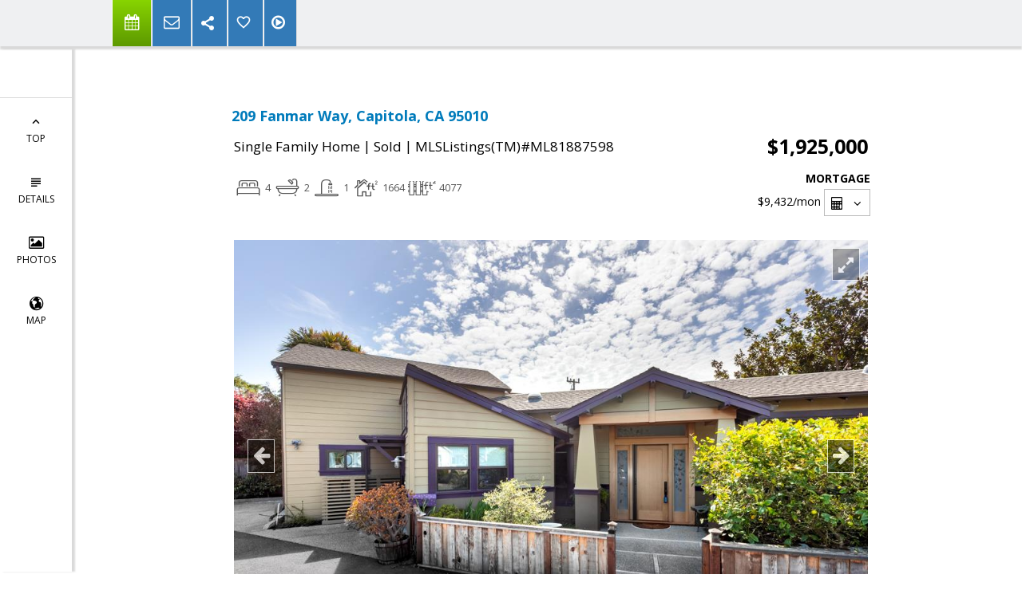

--- FILE ---
content_type: text/html; charset=utf-8
request_url: https://www.google.com/recaptcha/api2/anchor?ar=1&k=6LcGuSAUAAAAAMb457bWlGuEZ6IUGB1SNkLgHvC3&co=aHR0cHM6Ly9kZWFjb25ncm91cC5uZXQ6NDQz&hl=en&v=PoyoqOPhxBO7pBk68S4YbpHZ&size=normal&anchor-ms=20000&execute-ms=30000&cb=qbq1mms86kla
body_size: 49445
content:
<!DOCTYPE HTML><html dir="ltr" lang="en"><head><meta http-equiv="Content-Type" content="text/html; charset=UTF-8">
<meta http-equiv="X-UA-Compatible" content="IE=edge">
<title>reCAPTCHA</title>
<style type="text/css">
/* cyrillic-ext */
@font-face {
  font-family: 'Roboto';
  font-style: normal;
  font-weight: 400;
  font-stretch: 100%;
  src: url(//fonts.gstatic.com/s/roboto/v48/KFO7CnqEu92Fr1ME7kSn66aGLdTylUAMa3GUBHMdazTgWw.woff2) format('woff2');
  unicode-range: U+0460-052F, U+1C80-1C8A, U+20B4, U+2DE0-2DFF, U+A640-A69F, U+FE2E-FE2F;
}
/* cyrillic */
@font-face {
  font-family: 'Roboto';
  font-style: normal;
  font-weight: 400;
  font-stretch: 100%;
  src: url(//fonts.gstatic.com/s/roboto/v48/KFO7CnqEu92Fr1ME7kSn66aGLdTylUAMa3iUBHMdazTgWw.woff2) format('woff2');
  unicode-range: U+0301, U+0400-045F, U+0490-0491, U+04B0-04B1, U+2116;
}
/* greek-ext */
@font-face {
  font-family: 'Roboto';
  font-style: normal;
  font-weight: 400;
  font-stretch: 100%;
  src: url(//fonts.gstatic.com/s/roboto/v48/KFO7CnqEu92Fr1ME7kSn66aGLdTylUAMa3CUBHMdazTgWw.woff2) format('woff2');
  unicode-range: U+1F00-1FFF;
}
/* greek */
@font-face {
  font-family: 'Roboto';
  font-style: normal;
  font-weight: 400;
  font-stretch: 100%;
  src: url(//fonts.gstatic.com/s/roboto/v48/KFO7CnqEu92Fr1ME7kSn66aGLdTylUAMa3-UBHMdazTgWw.woff2) format('woff2');
  unicode-range: U+0370-0377, U+037A-037F, U+0384-038A, U+038C, U+038E-03A1, U+03A3-03FF;
}
/* math */
@font-face {
  font-family: 'Roboto';
  font-style: normal;
  font-weight: 400;
  font-stretch: 100%;
  src: url(//fonts.gstatic.com/s/roboto/v48/KFO7CnqEu92Fr1ME7kSn66aGLdTylUAMawCUBHMdazTgWw.woff2) format('woff2');
  unicode-range: U+0302-0303, U+0305, U+0307-0308, U+0310, U+0312, U+0315, U+031A, U+0326-0327, U+032C, U+032F-0330, U+0332-0333, U+0338, U+033A, U+0346, U+034D, U+0391-03A1, U+03A3-03A9, U+03B1-03C9, U+03D1, U+03D5-03D6, U+03F0-03F1, U+03F4-03F5, U+2016-2017, U+2034-2038, U+203C, U+2040, U+2043, U+2047, U+2050, U+2057, U+205F, U+2070-2071, U+2074-208E, U+2090-209C, U+20D0-20DC, U+20E1, U+20E5-20EF, U+2100-2112, U+2114-2115, U+2117-2121, U+2123-214F, U+2190, U+2192, U+2194-21AE, U+21B0-21E5, U+21F1-21F2, U+21F4-2211, U+2213-2214, U+2216-22FF, U+2308-230B, U+2310, U+2319, U+231C-2321, U+2336-237A, U+237C, U+2395, U+239B-23B7, U+23D0, U+23DC-23E1, U+2474-2475, U+25AF, U+25B3, U+25B7, U+25BD, U+25C1, U+25CA, U+25CC, U+25FB, U+266D-266F, U+27C0-27FF, U+2900-2AFF, U+2B0E-2B11, U+2B30-2B4C, U+2BFE, U+3030, U+FF5B, U+FF5D, U+1D400-1D7FF, U+1EE00-1EEFF;
}
/* symbols */
@font-face {
  font-family: 'Roboto';
  font-style: normal;
  font-weight: 400;
  font-stretch: 100%;
  src: url(//fonts.gstatic.com/s/roboto/v48/KFO7CnqEu92Fr1ME7kSn66aGLdTylUAMaxKUBHMdazTgWw.woff2) format('woff2');
  unicode-range: U+0001-000C, U+000E-001F, U+007F-009F, U+20DD-20E0, U+20E2-20E4, U+2150-218F, U+2190, U+2192, U+2194-2199, U+21AF, U+21E6-21F0, U+21F3, U+2218-2219, U+2299, U+22C4-22C6, U+2300-243F, U+2440-244A, U+2460-24FF, U+25A0-27BF, U+2800-28FF, U+2921-2922, U+2981, U+29BF, U+29EB, U+2B00-2BFF, U+4DC0-4DFF, U+FFF9-FFFB, U+10140-1018E, U+10190-1019C, U+101A0, U+101D0-101FD, U+102E0-102FB, U+10E60-10E7E, U+1D2C0-1D2D3, U+1D2E0-1D37F, U+1F000-1F0FF, U+1F100-1F1AD, U+1F1E6-1F1FF, U+1F30D-1F30F, U+1F315, U+1F31C, U+1F31E, U+1F320-1F32C, U+1F336, U+1F378, U+1F37D, U+1F382, U+1F393-1F39F, U+1F3A7-1F3A8, U+1F3AC-1F3AF, U+1F3C2, U+1F3C4-1F3C6, U+1F3CA-1F3CE, U+1F3D4-1F3E0, U+1F3ED, U+1F3F1-1F3F3, U+1F3F5-1F3F7, U+1F408, U+1F415, U+1F41F, U+1F426, U+1F43F, U+1F441-1F442, U+1F444, U+1F446-1F449, U+1F44C-1F44E, U+1F453, U+1F46A, U+1F47D, U+1F4A3, U+1F4B0, U+1F4B3, U+1F4B9, U+1F4BB, U+1F4BF, U+1F4C8-1F4CB, U+1F4D6, U+1F4DA, U+1F4DF, U+1F4E3-1F4E6, U+1F4EA-1F4ED, U+1F4F7, U+1F4F9-1F4FB, U+1F4FD-1F4FE, U+1F503, U+1F507-1F50B, U+1F50D, U+1F512-1F513, U+1F53E-1F54A, U+1F54F-1F5FA, U+1F610, U+1F650-1F67F, U+1F687, U+1F68D, U+1F691, U+1F694, U+1F698, U+1F6AD, U+1F6B2, U+1F6B9-1F6BA, U+1F6BC, U+1F6C6-1F6CF, U+1F6D3-1F6D7, U+1F6E0-1F6EA, U+1F6F0-1F6F3, U+1F6F7-1F6FC, U+1F700-1F7FF, U+1F800-1F80B, U+1F810-1F847, U+1F850-1F859, U+1F860-1F887, U+1F890-1F8AD, U+1F8B0-1F8BB, U+1F8C0-1F8C1, U+1F900-1F90B, U+1F93B, U+1F946, U+1F984, U+1F996, U+1F9E9, U+1FA00-1FA6F, U+1FA70-1FA7C, U+1FA80-1FA89, U+1FA8F-1FAC6, U+1FACE-1FADC, U+1FADF-1FAE9, U+1FAF0-1FAF8, U+1FB00-1FBFF;
}
/* vietnamese */
@font-face {
  font-family: 'Roboto';
  font-style: normal;
  font-weight: 400;
  font-stretch: 100%;
  src: url(//fonts.gstatic.com/s/roboto/v48/KFO7CnqEu92Fr1ME7kSn66aGLdTylUAMa3OUBHMdazTgWw.woff2) format('woff2');
  unicode-range: U+0102-0103, U+0110-0111, U+0128-0129, U+0168-0169, U+01A0-01A1, U+01AF-01B0, U+0300-0301, U+0303-0304, U+0308-0309, U+0323, U+0329, U+1EA0-1EF9, U+20AB;
}
/* latin-ext */
@font-face {
  font-family: 'Roboto';
  font-style: normal;
  font-weight: 400;
  font-stretch: 100%;
  src: url(//fonts.gstatic.com/s/roboto/v48/KFO7CnqEu92Fr1ME7kSn66aGLdTylUAMa3KUBHMdazTgWw.woff2) format('woff2');
  unicode-range: U+0100-02BA, U+02BD-02C5, U+02C7-02CC, U+02CE-02D7, U+02DD-02FF, U+0304, U+0308, U+0329, U+1D00-1DBF, U+1E00-1E9F, U+1EF2-1EFF, U+2020, U+20A0-20AB, U+20AD-20C0, U+2113, U+2C60-2C7F, U+A720-A7FF;
}
/* latin */
@font-face {
  font-family: 'Roboto';
  font-style: normal;
  font-weight: 400;
  font-stretch: 100%;
  src: url(//fonts.gstatic.com/s/roboto/v48/KFO7CnqEu92Fr1ME7kSn66aGLdTylUAMa3yUBHMdazQ.woff2) format('woff2');
  unicode-range: U+0000-00FF, U+0131, U+0152-0153, U+02BB-02BC, U+02C6, U+02DA, U+02DC, U+0304, U+0308, U+0329, U+2000-206F, U+20AC, U+2122, U+2191, U+2193, U+2212, U+2215, U+FEFF, U+FFFD;
}
/* cyrillic-ext */
@font-face {
  font-family: 'Roboto';
  font-style: normal;
  font-weight: 500;
  font-stretch: 100%;
  src: url(//fonts.gstatic.com/s/roboto/v48/KFO7CnqEu92Fr1ME7kSn66aGLdTylUAMa3GUBHMdazTgWw.woff2) format('woff2');
  unicode-range: U+0460-052F, U+1C80-1C8A, U+20B4, U+2DE0-2DFF, U+A640-A69F, U+FE2E-FE2F;
}
/* cyrillic */
@font-face {
  font-family: 'Roboto';
  font-style: normal;
  font-weight: 500;
  font-stretch: 100%;
  src: url(//fonts.gstatic.com/s/roboto/v48/KFO7CnqEu92Fr1ME7kSn66aGLdTylUAMa3iUBHMdazTgWw.woff2) format('woff2');
  unicode-range: U+0301, U+0400-045F, U+0490-0491, U+04B0-04B1, U+2116;
}
/* greek-ext */
@font-face {
  font-family: 'Roboto';
  font-style: normal;
  font-weight: 500;
  font-stretch: 100%;
  src: url(//fonts.gstatic.com/s/roboto/v48/KFO7CnqEu92Fr1ME7kSn66aGLdTylUAMa3CUBHMdazTgWw.woff2) format('woff2');
  unicode-range: U+1F00-1FFF;
}
/* greek */
@font-face {
  font-family: 'Roboto';
  font-style: normal;
  font-weight: 500;
  font-stretch: 100%;
  src: url(//fonts.gstatic.com/s/roboto/v48/KFO7CnqEu92Fr1ME7kSn66aGLdTylUAMa3-UBHMdazTgWw.woff2) format('woff2');
  unicode-range: U+0370-0377, U+037A-037F, U+0384-038A, U+038C, U+038E-03A1, U+03A3-03FF;
}
/* math */
@font-face {
  font-family: 'Roboto';
  font-style: normal;
  font-weight: 500;
  font-stretch: 100%;
  src: url(//fonts.gstatic.com/s/roboto/v48/KFO7CnqEu92Fr1ME7kSn66aGLdTylUAMawCUBHMdazTgWw.woff2) format('woff2');
  unicode-range: U+0302-0303, U+0305, U+0307-0308, U+0310, U+0312, U+0315, U+031A, U+0326-0327, U+032C, U+032F-0330, U+0332-0333, U+0338, U+033A, U+0346, U+034D, U+0391-03A1, U+03A3-03A9, U+03B1-03C9, U+03D1, U+03D5-03D6, U+03F0-03F1, U+03F4-03F5, U+2016-2017, U+2034-2038, U+203C, U+2040, U+2043, U+2047, U+2050, U+2057, U+205F, U+2070-2071, U+2074-208E, U+2090-209C, U+20D0-20DC, U+20E1, U+20E5-20EF, U+2100-2112, U+2114-2115, U+2117-2121, U+2123-214F, U+2190, U+2192, U+2194-21AE, U+21B0-21E5, U+21F1-21F2, U+21F4-2211, U+2213-2214, U+2216-22FF, U+2308-230B, U+2310, U+2319, U+231C-2321, U+2336-237A, U+237C, U+2395, U+239B-23B7, U+23D0, U+23DC-23E1, U+2474-2475, U+25AF, U+25B3, U+25B7, U+25BD, U+25C1, U+25CA, U+25CC, U+25FB, U+266D-266F, U+27C0-27FF, U+2900-2AFF, U+2B0E-2B11, U+2B30-2B4C, U+2BFE, U+3030, U+FF5B, U+FF5D, U+1D400-1D7FF, U+1EE00-1EEFF;
}
/* symbols */
@font-face {
  font-family: 'Roboto';
  font-style: normal;
  font-weight: 500;
  font-stretch: 100%;
  src: url(//fonts.gstatic.com/s/roboto/v48/KFO7CnqEu92Fr1ME7kSn66aGLdTylUAMaxKUBHMdazTgWw.woff2) format('woff2');
  unicode-range: U+0001-000C, U+000E-001F, U+007F-009F, U+20DD-20E0, U+20E2-20E4, U+2150-218F, U+2190, U+2192, U+2194-2199, U+21AF, U+21E6-21F0, U+21F3, U+2218-2219, U+2299, U+22C4-22C6, U+2300-243F, U+2440-244A, U+2460-24FF, U+25A0-27BF, U+2800-28FF, U+2921-2922, U+2981, U+29BF, U+29EB, U+2B00-2BFF, U+4DC0-4DFF, U+FFF9-FFFB, U+10140-1018E, U+10190-1019C, U+101A0, U+101D0-101FD, U+102E0-102FB, U+10E60-10E7E, U+1D2C0-1D2D3, U+1D2E0-1D37F, U+1F000-1F0FF, U+1F100-1F1AD, U+1F1E6-1F1FF, U+1F30D-1F30F, U+1F315, U+1F31C, U+1F31E, U+1F320-1F32C, U+1F336, U+1F378, U+1F37D, U+1F382, U+1F393-1F39F, U+1F3A7-1F3A8, U+1F3AC-1F3AF, U+1F3C2, U+1F3C4-1F3C6, U+1F3CA-1F3CE, U+1F3D4-1F3E0, U+1F3ED, U+1F3F1-1F3F3, U+1F3F5-1F3F7, U+1F408, U+1F415, U+1F41F, U+1F426, U+1F43F, U+1F441-1F442, U+1F444, U+1F446-1F449, U+1F44C-1F44E, U+1F453, U+1F46A, U+1F47D, U+1F4A3, U+1F4B0, U+1F4B3, U+1F4B9, U+1F4BB, U+1F4BF, U+1F4C8-1F4CB, U+1F4D6, U+1F4DA, U+1F4DF, U+1F4E3-1F4E6, U+1F4EA-1F4ED, U+1F4F7, U+1F4F9-1F4FB, U+1F4FD-1F4FE, U+1F503, U+1F507-1F50B, U+1F50D, U+1F512-1F513, U+1F53E-1F54A, U+1F54F-1F5FA, U+1F610, U+1F650-1F67F, U+1F687, U+1F68D, U+1F691, U+1F694, U+1F698, U+1F6AD, U+1F6B2, U+1F6B9-1F6BA, U+1F6BC, U+1F6C6-1F6CF, U+1F6D3-1F6D7, U+1F6E0-1F6EA, U+1F6F0-1F6F3, U+1F6F7-1F6FC, U+1F700-1F7FF, U+1F800-1F80B, U+1F810-1F847, U+1F850-1F859, U+1F860-1F887, U+1F890-1F8AD, U+1F8B0-1F8BB, U+1F8C0-1F8C1, U+1F900-1F90B, U+1F93B, U+1F946, U+1F984, U+1F996, U+1F9E9, U+1FA00-1FA6F, U+1FA70-1FA7C, U+1FA80-1FA89, U+1FA8F-1FAC6, U+1FACE-1FADC, U+1FADF-1FAE9, U+1FAF0-1FAF8, U+1FB00-1FBFF;
}
/* vietnamese */
@font-face {
  font-family: 'Roboto';
  font-style: normal;
  font-weight: 500;
  font-stretch: 100%;
  src: url(//fonts.gstatic.com/s/roboto/v48/KFO7CnqEu92Fr1ME7kSn66aGLdTylUAMa3OUBHMdazTgWw.woff2) format('woff2');
  unicode-range: U+0102-0103, U+0110-0111, U+0128-0129, U+0168-0169, U+01A0-01A1, U+01AF-01B0, U+0300-0301, U+0303-0304, U+0308-0309, U+0323, U+0329, U+1EA0-1EF9, U+20AB;
}
/* latin-ext */
@font-face {
  font-family: 'Roboto';
  font-style: normal;
  font-weight: 500;
  font-stretch: 100%;
  src: url(//fonts.gstatic.com/s/roboto/v48/KFO7CnqEu92Fr1ME7kSn66aGLdTylUAMa3KUBHMdazTgWw.woff2) format('woff2');
  unicode-range: U+0100-02BA, U+02BD-02C5, U+02C7-02CC, U+02CE-02D7, U+02DD-02FF, U+0304, U+0308, U+0329, U+1D00-1DBF, U+1E00-1E9F, U+1EF2-1EFF, U+2020, U+20A0-20AB, U+20AD-20C0, U+2113, U+2C60-2C7F, U+A720-A7FF;
}
/* latin */
@font-face {
  font-family: 'Roboto';
  font-style: normal;
  font-weight: 500;
  font-stretch: 100%;
  src: url(//fonts.gstatic.com/s/roboto/v48/KFO7CnqEu92Fr1ME7kSn66aGLdTylUAMa3yUBHMdazQ.woff2) format('woff2');
  unicode-range: U+0000-00FF, U+0131, U+0152-0153, U+02BB-02BC, U+02C6, U+02DA, U+02DC, U+0304, U+0308, U+0329, U+2000-206F, U+20AC, U+2122, U+2191, U+2193, U+2212, U+2215, U+FEFF, U+FFFD;
}
/* cyrillic-ext */
@font-face {
  font-family: 'Roboto';
  font-style: normal;
  font-weight: 900;
  font-stretch: 100%;
  src: url(//fonts.gstatic.com/s/roboto/v48/KFO7CnqEu92Fr1ME7kSn66aGLdTylUAMa3GUBHMdazTgWw.woff2) format('woff2');
  unicode-range: U+0460-052F, U+1C80-1C8A, U+20B4, U+2DE0-2DFF, U+A640-A69F, U+FE2E-FE2F;
}
/* cyrillic */
@font-face {
  font-family: 'Roboto';
  font-style: normal;
  font-weight: 900;
  font-stretch: 100%;
  src: url(//fonts.gstatic.com/s/roboto/v48/KFO7CnqEu92Fr1ME7kSn66aGLdTylUAMa3iUBHMdazTgWw.woff2) format('woff2');
  unicode-range: U+0301, U+0400-045F, U+0490-0491, U+04B0-04B1, U+2116;
}
/* greek-ext */
@font-face {
  font-family: 'Roboto';
  font-style: normal;
  font-weight: 900;
  font-stretch: 100%;
  src: url(//fonts.gstatic.com/s/roboto/v48/KFO7CnqEu92Fr1ME7kSn66aGLdTylUAMa3CUBHMdazTgWw.woff2) format('woff2');
  unicode-range: U+1F00-1FFF;
}
/* greek */
@font-face {
  font-family: 'Roboto';
  font-style: normal;
  font-weight: 900;
  font-stretch: 100%;
  src: url(//fonts.gstatic.com/s/roboto/v48/KFO7CnqEu92Fr1ME7kSn66aGLdTylUAMa3-UBHMdazTgWw.woff2) format('woff2');
  unicode-range: U+0370-0377, U+037A-037F, U+0384-038A, U+038C, U+038E-03A1, U+03A3-03FF;
}
/* math */
@font-face {
  font-family: 'Roboto';
  font-style: normal;
  font-weight: 900;
  font-stretch: 100%;
  src: url(//fonts.gstatic.com/s/roboto/v48/KFO7CnqEu92Fr1ME7kSn66aGLdTylUAMawCUBHMdazTgWw.woff2) format('woff2');
  unicode-range: U+0302-0303, U+0305, U+0307-0308, U+0310, U+0312, U+0315, U+031A, U+0326-0327, U+032C, U+032F-0330, U+0332-0333, U+0338, U+033A, U+0346, U+034D, U+0391-03A1, U+03A3-03A9, U+03B1-03C9, U+03D1, U+03D5-03D6, U+03F0-03F1, U+03F4-03F5, U+2016-2017, U+2034-2038, U+203C, U+2040, U+2043, U+2047, U+2050, U+2057, U+205F, U+2070-2071, U+2074-208E, U+2090-209C, U+20D0-20DC, U+20E1, U+20E5-20EF, U+2100-2112, U+2114-2115, U+2117-2121, U+2123-214F, U+2190, U+2192, U+2194-21AE, U+21B0-21E5, U+21F1-21F2, U+21F4-2211, U+2213-2214, U+2216-22FF, U+2308-230B, U+2310, U+2319, U+231C-2321, U+2336-237A, U+237C, U+2395, U+239B-23B7, U+23D0, U+23DC-23E1, U+2474-2475, U+25AF, U+25B3, U+25B7, U+25BD, U+25C1, U+25CA, U+25CC, U+25FB, U+266D-266F, U+27C0-27FF, U+2900-2AFF, U+2B0E-2B11, U+2B30-2B4C, U+2BFE, U+3030, U+FF5B, U+FF5D, U+1D400-1D7FF, U+1EE00-1EEFF;
}
/* symbols */
@font-face {
  font-family: 'Roboto';
  font-style: normal;
  font-weight: 900;
  font-stretch: 100%;
  src: url(//fonts.gstatic.com/s/roboto/v48/KFO7CnqEu92Fr1ME7kSn66aGLdTylUAMaxKUBHMdazTgWw.woff2) format('woff2');
  unicode-range: U+0001-000C, U+000E-001F, U+007F-009F, U+20DD-20E0, U+20E2-20E4, U+2150-218F, U+2190, U+2192, U+2194-2199, U+21AF, U+21E6-21F0, U+21F3, U+2218-2219, U+2299, U+22C4-22C6, U+2300-243F, U+2440-244A, U+2460-24FF, U+25A0-27BF, U+2800-28FF, U+2921-2922, U+2981, U+29BF, U+29EB, U+2B00-2BFF, U+4DC0-4DFF, U+FFF9-FFFB, U+10140-1018E, U+10190-1019C, U+101A0, U+101D0-101FD, U+102E0-102FB, U+10E60-10E7E, U+1D2C0-1D2D3, U+1D2E0-1D37F, U+1F000-1F0FF, U+1F100-1F1AD, U+1F1E6-1F1FF, U+1F30D-1F30F, U+1F315, U+1F31C, U+1F31E, U+1F320-1F32C, U+1F336, U+1F378, U+1F37D, U+1F382, U+1F393-1F39F, U+1F3A7-1F3A8, U+1F3AC-1F3AF, U+1F3C2, U+1F3C4-1F3C6, U+1F3CA-1F3CE, U+1F3D4-1F3E0, U+1F3ED, U+1F3F1-1F3F3, U+1F3F5-1F3F7, U+1F408, U+1F415, U+1F41F, U+1F426, U+1F43F, U+1F441-1F442, U+1F444, U+1F446-1F449, U+1F44C-1F44E, U+1F453, U+1F46A, U+1F47D, U+1F4A3, U+1F4B0, U+1F4B3, U+1F4B9, U+1F4BB, U+1F4BF, U+1F4C8-1F4CB, U+1F4D6, U+1F4DA, U+1F4DF, U+1F4E3-1F4E6, U+1F4EA-1F4ED, U+1F4F7, U+1F4F9-1F4FB, U+1F4FD-1F4FE, U+1F503, U+1F507-1F50B, U+1F50D, U+1F512-1F513, U+1F53E-1F54A, U+1F54F-1F5FA, U+1F610, U+1F650-1F67F, U+1F687, U+1F68D, U+1F691, U+1F694, U+1F698, U+1F6AD, U+1F6B2, U+1F6B9-1F6BA, U+1F6BC, U+1F6C6-1F6CF, U+1F6D3-1F6D7, U+1F6E0-1F6EA, U+1F6F0-1F6F3, U+1F6F7-1F6FC, U+1F700-1F7FF, U+1F800-1F80B, U+1F810-1F847, U+1F850-1F859, U+1F860-1F887, U+1F890-1F8AD, U+1F8B0-1F8BB, U+1F8C0-1F8C1, U+1F900-1F90B, U+1F93B, U+1F946, U+1F984, U+1F996, U+1F9E9, U+1FA00-1FA6F, U+1FA70-1FA7C, U+1FA80-1FA89, U+1FA8F-1FAC6, U+1FACE-1FADC, U+1FADF-1FAE9, U+1FAF0-1FAF8, U+1FB00-1FBFF;
}
/* vietnamese */
@font-face {
  font-family: 'Roboto';
  font-style: normal;
  font-weight: 900;
  font-stretch: 100%;
  src: url(//fonts.gstatic.com/s/roboto/v48/KFO7CnqEu92Fr1ME7kSn66aGLdTylUAMa3OUBHMdazTgWw.woff2) format('woff2');
  unicode-range: U+0102-0103, U+0110-0111, U+0128-0129, U+0168-0169, U+01A0-01A1, U+01AF-01B0, U+0300-0301, U+0303-0304, U+0308-0309, U+0323, U+0329, U+1EA0-1EF9, U+20AB;
}
/* latin-ext */
@font-face {
  font-family: 'Roboto';
  font-style: normal;
  font-weight: 900;
  font-stretch: 100%;
  src: url(//fonts.gstatic.com/s/roboto/v48/KFO7CnqEu92Fr1ME7kSn66aGLdTylUAMa3KUBHMdazTgWw.woff2) format('woff2');
  unicode-range: U+0100-02BA, U+02BD-02C5, U+02C7-02CC, U+02CE-02D7, U+02DD-02FF, U+0304, U+0308, U+0329, U+1D00-1DBF, U+1E00-1E9F, U+1EF2-1EFF, U+2020, U+20A0-20AB, U+20AD-20C0, U+2113, U+2C60-2C7F, U+A720-A7FF;
}
/* latin */
@font-face {
  font-family: 'Roboto';
  font-style: normal;
  font-weight: 900;
  font-stretch: 100%;
  src: url(//fonts.gstatic.com/s/roboto/v48/KFO7CnqEu92Fr1ME7kSn66aGLdTylUAMa3yUBHMdazQ.woff2) format('woff2');
  unicode-range: U+0000-00FF, U+0131, U+0152-0153, U+02BB-02BC, U+02C6, U+02DA, U+02DC, U+0304, U+0308, U+0329, U+2000-206F, U+20AC, U+2122, U+2191, U+2193, U+2212, U+2215, U+FEFF, U+FFFD;
}

</style>
<link rel="stylesheet" type="text/css" href="https://www.gstatic.com/recaptcha/releases/PoyoqOPhxBO7pBk68S4YbpHZ/styles__ltr.css">
<script nonce="zwsDbrAPwp2JVwMiS1LuSw" type="text/javascript">window['__recaptcha_api'] = 'https://www.google.com/recaptcha/api2/';</script>
<script type="text/javascript" src="https://www.gstatic.com/recaptcha/releases/PoyoqOPhxBO7pBk68S4YbpHZ/recaptcha__en.js" nonce="zwsDbrAPwp2JVwMiS1LuSw">
      
    </script></head>
<body><div id="rc-anchor-alert" class="rc-anchor-alert"></div>
<input type="hidden" id="recaptcha-token" value="[base64]">
<script type="text/javascript" nonce="zwsDbrAPwp2JVwMiS1LuSw">
      recaptcha.anchor.Main.init("[\x22ainput\x22,[\x22bgdata\x22,\x22\x22,\[base64]/[base64]/[base64]/ZyhXLGgpOnEoW04sMjEsbF0sVywwKSxoKSxmYWxzZSxmYWxzZSl9Y2F0Y2goayl7RygzNTgsVyk/[base64]/[base64]/[base64]/[base64]/[base64]/[base64]/[base64]/bmV3IEJbT10oRFswXSk6dz09Mj9uZXcgQltPXShEWzBdLERbMV0pOnc9PTM/bmV3IEJbT10oRFswXSxEWzFdLERbMl0pOnc9PTQ/[base64]/[base64]/[base64]/[base64]/[base64]\\u003d\x22,\[base64]\x22,\[base64]/DssKRw4gxYRdzwpJtNwbCuy3CnhnClChEw6QdYcKvwr3DsilYwr9kOn7DsSrCu8KhA0FYw4QTRMKVwpMqVMKvw7QMF3PCr1TDrCNHwqnDuMKAw5M8w5dWAxvDvMOiw7XDrQMIwprCji/[base64]/w7tywpHCsAHCrMKqw5kywrZLKcONOyTCsClcwojCksOiwp3CqATCg1USYMKpcMKNHsO9Z8KhO1HCjjI5JzsAe3jDnixywpLCnsOMQ8Knw7o0ZMOYJsKvDcKDXnVsXzROHTHDoEQNwqB5w4HDqkV6ScKXw4nDtcO/G8Kow5xsFVEHOMOLwo/ClCTDqi7ChMOZXVNBwoIDwoZnUMKyaj7CrMOAw67CkQ7CuVp0w7HDulnDhR7CjwVBwojDm8O4wqk7w7cVacKuHHrCu8KiNMOxwp3DpC0Awo/DhsK1ETk5cMOxNFkpUMONQUHDh8Kdw7jDontABj4ew4rCpsOXw5RgworDgErCoSJbw6zCrjZ0wqgGQzs1YH/Ct8Kvw5/CnsKKw6I/JwXCtytdwodxAMK2fcKlwpzCowoVfDbCv37DulEtw7k9w67DnDt2S2VBO8Kpw65cw4BJwoYIw7TDjgTCvQXCt8KUwr/[base64]/Dp24XXMOdw5Vzw7DCm8OSaMKaw6rDp8KkwpN/[base64]/DhcKOK1LCsUfDrMKES8KSM8K0w5Q/csOuC8KEW2/DogJ1IcOWwqHCkSMdw43Ds8OtQMKAZsK0KUd1w69ew4hfw64HAAMLYX7CpnvCncObUhstw6TCh8OYwpjCrDhsw6IcwqXDlzrDvxIVwonCicOjE8ObEcO2w4JqEcOqwqMXwp7DtcKgYz4DXcOaKsK/wp3Dky1lw6YZw63DrErDrHw2ZMOtwrpiwpkKHgXDicK/TRnDsWoKO8KmKCbCuWTCk0XChBBMZ8OZd8KWw7XDp8Olwp3Do8KuQMKgw6/CjWbDsGbDkg5owr9nw71OwpVxBsOQw4zDk8OEDsK4wr/CnD3DgMK3dsOewpHCucKvw7/Ci8KCw6h+w4w1w4NXZi3CuiLCgXQte8OQSsKgR8KKw7zDhi48w75xQijCk14vw44fKCbDtsKawqfDjcOaw4/[base64]/DpMO1JkbDqEVwwofDl8KIwrUiJ8OKdl7CusKUSULCoUFSdcOYN8K1woLDkcK1cMKgG8OvNVZfwpDCtsKowrHDmcKOBSbDiMOFw75ZD8Kuw5XDrMKHw7FQOSvCgsK4HSYHezPDvsO6w5bCpcKSTmQ9XsOzN8Ozwo0Pw5IXVm/DjcOGwp8wwrzCvkvDlHnDncKhQsKUYTUCLMO1wqhAwprDhR7Dm8OPfsO1ZDvDp8KKRcKQw6kNZzY1LEpEV8OlR1DCiMKRdcOLw6jDnMO6N8Oxw5xcwqTCq8Krw7Igw7cFM8ORKgRGw4NpasOSw4JBwqgQwrDDrMKiwpnCvh/CssKaZ8KgLWlxfWpjZMOkY8Obw7hyw6LDmMOZwpDClcKEw7LCm11qcD4UIQFtUihlw5DCr8KGFMODViXCqmXDl8O7wrLDvhbDmMKqwo9zLgjDhwwyw5VeJ8Knw5wHwqxvDnHDqsKfKsOZwqNDTx4zw6jClMOlNQ7CuMO6w5/[base64]/DoiLDrcKxw7nDkcKBQ8KmQkEiQjLDmcKPNVPDvFknw53CrlZqw7s3XXRfWG98wrPCo8OOA1MnwovCrmRZw7YrwofCgMOBUWjDlMKswrfCk2nDnzkEw4rCtcKBEsOewpzCl8Okwo1XwrILdMOMG8KiYMODwoHDh8Oww6fDoUzCtm/DnsOeZsKBw5jClsKrUcK/wqIEZhLCuBvDo3NHw6rCix1Aw4nDscOjKsKPYcOBKn7DlFvCkMOlEsOewoFpw5/CosKVwozCt0s2HMOKPnfCqU/CuVTCqmvDiHEKw60/LcKww7TDqcOjwqYMSEnCpXVoDUXDrcOKfcKZUBlrw7kpBMOIW8OOwprCkMOQFC/[base64]/DiMKCw4pfcm0cwrDDvsKDw67CvEPCvsOjeE89wq/DkE8hGcKowqvDtsKYKcO0C8KewrbDtXICFX/Du0XDpcOXwrzCilPCgsOqfSDCmsKsw7gcdU/ClHfDkQvDgyjCgX53w6TDk1gGSzlEFcKoUBhCfD7DgcORYzwyHcOkUsOow7gbw7BCC8KgP3dpw7TDt8KiaxbDjMKUN8KDw69dwqcQQy1fwpHDrhTDuxNTw7dGw5g2KcOzw4R8aCvDg8K8Y1Nsw6XDi8KHw7fDnsOsw7fDllHDhjrChn3Dn2zDgsKMUk/ChlU6W8OswppPwqvCn0nCiMKuZVXDul3DocOPWcO2IsKKwo3Ck0N6w6Q7w49ACMKwwrdKwrDDpWPDrsKeOVfCnAUDTMOWEVrDgis/G1tERcKxw63Cr8Omw55nM1nChMO1Tj5Xw5EdEl7CnE3Ci8KIH8OlQsO1ccKKw7bClDrDrF/Cp8KFw65Hw5ZZJMKWwo7CkynDh2bDun3DpWrDlgzCpFzDvAE2QX/DhRsLdzp+KcKJTgPDhMKTwpvDu8KEwrhgw54zw5bDj0vChkVbU8KWJDsUdhzCqsOQVj/CucOOw67DqRZhMkDCtcK3wqITVMKEwp1Zw6QHDMOXQRALMcOvw7VGBVxqwq8+Q8OvwqUmwqN4C8O+Rk3Dj8Ohw4cfw4nCjsOmI8KewohObcKgSHXDuVPDjWjCoFxvw6I8QxV2BQTCnCwnKMOpwrAYw5jCtcOwwp7CtXQBAcO7QsOZWUhgKcOtw4EswqzCpW8Nwqw/w5BDwpTCpUAKL08tBMKGwp/DtTzCtMKfwo/CoHHCq3/[base64]/CuMKlB2UyUsOuL8KqCcKYw5XCnsOPw7VtUMOsBcKOw6wANmvDt8OfanvCnyYVwrM4wr8ZJkTDnB4gwrULNzjCnQ7DnsOFwrdCwr1mIsKxEsKfSsOsdcO/w4rDgMOJw6DClzg3w5h5KHMifxMcIcK6HMKcM8K9R8OPciZRwqA4wr3CqsKEAcOBY8OWwoFmQ8OMwqcNw6fClcKAwpBqw6E7woTDqDcaTQHDp8OVRcK2wpfCusKzbsK7dMOpEkjDssK1w5PDkxxUw5XCtMKqMcOjwo02AcO6w43CnyRxFWQ7w7ITTGrDm3puw5bCl8K/woIBwrvDlcOCwr3Cp8KfNEzCjmfChCvDmcK4w7ZoccKHRMKHw7N/Mz7Cr0XCpC0+wp1bOTrDhsK8w5rDlU0lJCcew7cawpMlwqJ0ImjDpHjCvwQ0wqQkwro6w51cwovDomXDhMOxwrXDucKhKyU8w6LCgRfDucK8w6DCqhbCn2MQe15Qw7/DixnDnAR2CMKve8KqwrVpB8OtwpHDrcKqHMKac1xQCCg6ZsK8fsKJwpdzH1PCk8OXw74nGR9Zwp13YVPCvTbDk1kDw6fDoMKkKS3CjgAvZMOsPMKOw6vDlQlmw6RHw57CvUVnCcO2wpzCgsOXwrPDlsK4wrFnZsKxwodGw7XDiAddeE8/LMKmw5PDssOEwqvCosOJE1MEc1lpI8KxwrlNw6B4wrbDnsOuwoXDt2Eqw481wrXDi8OFw67Cr8KfPTBhwoYMJT8/wq3DrjhOwrVtwqzDuMKewpVPH1c4a8Ojw6xwwpcuUnd3QsOcw647SnsSOB7Cr0bDrSAUw5vCj0fDpMOPNGdoPcOqwqTDggLCjQUkETLDpMOEwqg7wpt/EMKjw5HDvsK9wonDlsOuwr7CgcKeIsO5wrfClTzCvsKrw6MJYsKKGlYkwoTCosKuw6XCrl/CnT96w5zDmE05w7New6jCv8ObMSnCuMO/w54QwrfClG8bc0zCi3HDlcKow7XCucKdM8K2w6BMR8Kfw5/[base64]/Dp8KHw4gUPDMtDWN8w5cDwoRUw47CnsK1w4vDhEbCgjtAQcKcw6gdLj7CksO2wo5rLicYwrUCTMO+aEzCi1kQw6HCqVDCtFMTJzMnHGHDrA0ww47DhcOPCUxNBsKRw7lWfsKWwrfDp04zBF89UcOUTMKrwpfDmcKXwqstw7HDjibDuMKQwokNw4hzw4hHGX7DlWkiw5/DrjHDv8KGBcOlw5wpwrXCgcK2TsOBScKYwq9iYEvCnhBZIcKsAcOFAsO6wr0wIDDCuMOqVsOuw4LDucOow4olejcow7TDi8Krf8ONwocxOmjDgAbDnsOCUcK0WzwCw5jCusKjw6lvGMKDwr4dasOYw4UVDsKew6t/D8KRazwYwqNkw6bDgsKHwo7Ci8OpTsO7wpjDnkhfwqPCoUzClcKsI8KvIcOLwr4bKMKCWcKMw68FEcKyw5TDp8O5TkAQwq9cHMOLwolfw5x6wqjDoijCn2vDu8KTwpTCrMKywr/CjAzCi8Krw5zCkcO2ScORBDQgCRE0MHnCl1I/[base64]/Djxs5I1/Chl7CocO+w6MswpvDrcK7w7HDvsOIwrBDTncfHsKNZnEIw5bDgcOAH8OyecOhHsKtwrbCvRwgP8OmfMOMwqtqw6bDtTDDpS7DvMKiw4jDm0ADIMKjMxl2P0bDlMKHwrUyworDicKxLArCmy82Y8O1w45ew6ETwp5lwpXDnMKHYUnDosKXwr/CsUHCosK6W8O0wpxDw6fDulPCjMKbbsK5TkoDPsK/worCnGBCXsO8S8O7wrw+ZcOqOAodOMO+PMO5w5PDgCVgKl0ow5nDscK6K3LCi8KNw7HDmiLCp3DDgzfDqx4wwrbDqMOIw5XDq3RJElYMw49yR8OQwqEcwojCpBXDkjTCvmNHS3nCsMKVw47CosOcdn/Ch3TCnXjCunPCtcKEUMKSU8OYwqB3JsKKw6NVdcKJwogwRsOnw5R3WkpmaHjCmMKiChTChnrDoXTDnV7DnHRzAcKySDIiw7jDocKfw69hwoZSHsKgATPDvADCqcKpw7QyVl3DlMOZwpc8YsO8wpLDpsKjXsOEwovCnAMLwr/[base64]/CvlfDhcOrwqt/woQwEMKXPWHDvSkfY8KDfT1fw4jCi8OKZ8KId0dFw5NUMXfChcOjZgPDhRpGwrXCusKjw5c+wpnDoMKYTcOnQnXDi03CrsOmw5vCskwcwq/DisOtwo3DgioEwoBNw6UJXMK+I8KMwqTDpGNbw5wbwo/[base64]/[base64]/DqkomM8O3wrkKwpHDg8OmYjhdJcKeDyjCpxjCrMOsFMKiPRjCpMKPwp7DozHCi8KUNDcnw4V1ZD/CsSQEwqV+A8ODw5VIL8Kmfz/[base64]/BcKMDAPCmcO9wrnDg8OzTcK7esKoG0I2w6VGwqUWA8OQwpzDgGrDpy0DMcKKfsKMwqbCr8Kowp/CpcOhwoXCncKBdMOCMwMudcKbLGnDucOLw7YWfgg5JE7DqcKAw6zDtipLw5ZGw6szYxbCrcOpw4/CmsK/[base64]/[base64]/wrLDmcOGwrDDnMKiw73CnAnCjkbCqMKAwpnCp8KCw4nCsyDDucKhNcKGNWHCk8O0w7DDtMOlw57DnMOAwrsjMMKZwqdbEDg0wrdywpIpM8O5wpDDp3vCjMKZw4zCp8KJJFdGw5A4wpnCs8Oww74ZH8OjFkLDssKkw6HDrsOfwqTCsQ/DpQPCksOiw4TDhsOfwqU/[base64]/Dn8KWCwfCrMOXQ2VVwqrDsHZyw5LDrMOwe8Otw5vCtcOYWkg4CMOWw6FoG8KaNV8/EcKfw6PCo8OjwrbCnsKAasOBwpIoJsKswpnCkynDqsOfeHnDrTgzwp15woXCnsOowoloY0rCqMO8FDEqJWZIwrTDv2dsw7PClsKBZ8OhFH12w5IBEsK/w7fDi8O7wr/CuMO/QlR9DidCPiUDwp3DrUVsesOcwrghwqx9EsKhO8KTGMK1w5nDnsKlGcO1wrbCm8KEw6YMw68fw5Y3acKDZDxLwp7Dv8OPwrDCtcOGwoDDm1XDvyzDlcOPwr9uwqzCvcKlVsKMw59xC8Olw5rCvEQ2JcKiwqo0w4QBwoHDtcKiwpxiM8KDQcK5wqfDuQ3Clk/Du3F6WQMBAX7CuMOIAsO5HWATMlLDhHB5CgMMwr0PfU3Dsxc9JgrChiRyw5tew59kf8OqbMOQw4nDhcOWXMKZw48sFDQ7Q8KSwp3DoMOuw7taw4Uxwo/DpsOya8K5wrgeacO7wqQNw5PDucOHw5saX8K4J8OjJMO/w4BTwqlwwo58wrfCghETwrTCuMOYw7pLL8KNFDvCpcK8XSHDnWTCg8K+wq3CtzFyw5vDhMOUFcO4XcOawpNyXnx+w6/Dk8O0woBKRknDk8KvwpDCmmFsw63DjcO8SnzDjcOELx7CrsOKKBLCrVERwprClz/DoU1uw7t5QMKNKF9bwqvCncKDw6zDqcKWw43DhXpMdcKgw4jCqsK7F3t4w5TDglZOw5vDuhZSw7/[base64]/DnVttwpzCpMKjESVTd2LDoW9swpXCvMKMw5jDlnXCi8Oow5ZNw7TDlcK0w4Z2JcO3w5nDvmHDoz7Dhgd8bE7DtHU9K3U/wrszLsOmXiJaTS3DtcKcw5k3w5gHwovDiQ7ClUTCt8K9w6DCtcKWwo4yFsOXVcO0DhZ5EMOlw4LCuz9RDlTDksKMdH/CrsKRwo1zw4TCjj/[base64]/CicK8TsKOYwJHAmHCjgk6VznCisKzwo7Cl0bDmVnDlsO3wr7CtwjDhQDChsOvFMKtesKmwqfCqMOCEcKVf8OTw5vCgHDCpH3ClXEOw6bCq8OyBzZTwo/Djj5xwrwdw4l2w7pqCyFswppVw6k0cQ5ZKlLDkmzCmMOpTAE2wpVBelTCp0o5B8KHHcKzwqnCgyTDp8OvwrXCjcOaIcO/XDnCtBFNw4vDnnfDhcOSw649wqvDgcOgD1/DvkkHwoTDtn19fgnCscOGwq0mwp7Dgzxmf8OEw7hkwp3DrsKOw53DqkdRw4HCjMK+woJ/[base64]/CjlAjJsOQw6Y8LcO6woc/w53CmsOGCw5fw7/CiEDCmBzDt2rCkx4wZMO7DcOmwpAMw73Dmz1WwqjCj8Kxw5vCug3Du1F+elDDhcOww4YEYEhGXMOaw5XDuBfClxd9aFrDqsOdw5vDl8OXWsODwrTCtCkxw7piZGFwOljDjcKxaMKjw6NZwrbCqTTDhmLDi1dWY8KgdnU+RmB5c8KzB8O/[base64]/CssOMwrDDj1zCn8OFwrUXZ2gaw7Vuw6MpwqbCo8KzbMOhNsKzKTPCp8KMTcKFfR9dw5bDp8KbwoPCvcKpwpHDlcO2w48xwoHDtsODQsO/[base64]/DkFtKwopoAm3CusKhw4ljUGNhAsOKw4kIPMOUccKjwrU0woddSyDDnUxQwqLDssOrNm49w5smwq8yF8Kaw73Ck2/DsMOBZcK4w57CqBlyAxjDksONw6rCp3DDjlA7w5lrZWHCnMOkwpYXacOLAcK2KGJLw7TDuFRJw6xCXHDDksOdIHNJwrd1w4HCmMOfwpg1woPChMO8ZMKawpsGUw5dFxtoM8ObZsOXw5k7woUcw6dtOMOwZw1/BCMBw4TDtSnDgsO/[base64]/[base64]/CtMKawrDCpEJ9w5DCoMO7XiQsNMKaDhbDkBvCsjjCocKiXsOsw5nDrsOadXPCqsKrw506PMKJw6fDg1vCqMKALG7Dm0XCuS3DjTbDtsOuw7Raw6jCmTjCu3wZwpIjw4lTN8KpUMOCw5ZYwqZvwpfCu03Dqis3w6PDvyvCukzDkHEswrLDssKew5J+UR/DnQ7CrMOmw7wsw5DDo8KxwpPCgGDCg8O3wrbDsMOBw6oTTDTDt3bDgSY+TVrDohl5w7Ykw63DmVnCh1zDrsKSwqDDuX93wpjCk8OtwqUVfMKuw65wanfDtm0LbcKqwq0kw5HCrcO5wqTDi8KsDHXDhsKbwoXCiRLDgMKDHsKcw6DCusKLwp/[base64]/CucKfGcKbwoAHwrvCgMKwD8O4ViMyw7MDbsKJw7PDnRHCrcOpbMOtVT7Dl0dtEsOmwrYsw53DocOmBVobK1IBwphTwrYLTsK1wpwFwo/CmhxAwp/[base64]/[base64]/TMOUw7zCgMKFwpPCiMK9wq7CuWY2wpw8ZTzCvBsPJzLDlALDrcO6w4jDl0UxwppIw5gcw4UbT8KFbcORGj3DscK2w7c9Dj5cbMOMJiEERsKQwppjesOzJMOodMK5dSHDpWFqKMKOw6lfwojCjsKRwrbCisOJEHkIwpltMcOjwpXDncKfI8KmXcKUw5pHwphSwo/DmALCpMKQOWQYalPDvn3CjkwbZzpTfn3CiDLDgU/[base64]/CucObYcKnwr4tw7vCvsK7HT7CrMKwScK6WCBDCsO3GHHDsEVBw7jCvibDnEzDqyXChRLCrW0Ywo3CuTbCjsO3IQ0CJsKKwoN0w5Itw43DrD8kwrFDIcKiVjLCmcONPsOdXj7Csh/[base64]/w7HDumPCr07ClMKlwp7DuMKGU1/Dihwswp/CmMOYwpXCrMKeNBVPwpocwpbDhTI/I8Oiw4bCrjsRwpN0w4MwSsOswovDsWcKYExdFcKoe8Ohwo0eJMKgB1vDgsKVIMOnG8OOw6cAYcK7PcKlw70UbhDDvXrDhhl2wpZ6XQ3CvMKyV8OFw5kuf8KYCcK+JmfDqsOEdMKDwqDDmMKZGhx5w78Iw7TDgjZgw6/DtRBDw4zCicOhMFdWDwUCd8OFGkrCij5bARh0GWfDoHTCn8K0B1EZwp1yFMOnesKwTMOpwopnwp7DpUMEZy/Cki5xWRFJw7pzTSXCgcOrM3rCoW1OwpEcLDQXw6jDusOUw4jDg8Orw7tTw7zCmi5Cwp3DrsOYw6zCrcOeXVFlMMKzGmXCpMOOaMOTE3TCgDIGwrzCp8OUwpDClMKpw5ZQVMO4DgfDo8OLw4Ejw5DDpzDDm8KcSMOtP8KeRcKyRRhWwpZgFMKaIm/[base64]/Cp0NDH8Owwrh0eA/[base64]/Cq8OwwoZEwrvClsOHB8K4wqbCmsOlwqAPaMKkw6QHbx/DuTYqfMKQwo3DjcOAw48Rf0LDp2HDtcOCRnbDpRtvWMKlJGHDj8O2esOwOsOVwoJuMcKuw5/Ci8O2wrXDrTddDBnDrBk1w5Jjw7wpUcKiwrPChcKDw4gbw67CkQkCw47Cg8KKwrjDlj8Fw45xw4dSF8KHw7TCsTzCr37Ch8OndcKIw4bDscKDGcO6wrHCr8Obwpgyw5NkeGnDicKhPiVywo7CtsKNwqnDl8KxwqF1wqnDg8OUwp4kw7jCksO/wpnDoMOdNAcbFgbDhsK/Q8K/einDozg1LHnChARmw77CoSHCicOqw4IlwqBEc0ZlXsKIw5EsXwVwwrPCgWs7wo3DmMOPWWZ4wrwVwo7DoMO0MMK7w7PDsEovw77DtMKjJnLCisKQw4jCtycAIk1/w552F8K3WjnCmgvDrcKjcMKaKMOKwp3DoVLCmcO5bMKQwrPDn8KbLsOcwp1yw7rDky5EccKhwosTPy7CpUrDgcKfwprDosODw61NwqDCnwJQAsKZwqMLwqhZwqltw4/CqcOEdsOVwp/[base64]/DvQIgw5PCv8K2w5wEw6nDtsOdO8KODghYwqnCmAvDrlwyworCsR9lwpXDvcKCTlQDLsOPJwpqX13DjMKaUsKpwpjDgcO9c3M9wrBgA8KITcOXDcKTWcOuDcOBwofDt8OdUFTCjAh+w7vCt8K7MMK2w71ww6TDgMKkPxtKQsOWwp/Cm8ODTwAodcKqwpd9wrjCrkTCjMK4woVlecKxccOWLcKtwpzCrMObbzRbw5p2wrMHwr3ClQnChcOeG8K6wrnDuCQEwqlswoN3wqNHwrzDpmzDpnXCuVcLw4fCp8OjwqvDvHzCjsOHw53DiVDCtxzCkSvDqsOtXlTDriPDu8Oiwr/Ct8K5FMOvTcO8LMO/[base64]/CliUeYMKjPMOXWcKWw6vDjWR6KmPCrsOtwoRww5I0wo3DicK+wqFEWXwwLsKjWMKqwqRcw6J4wrcWaMKvwrxWw5dSwpoVw4fDr8OLAsOheCxkw6zCssKCMcO3IA/[base64]/DkgxZw6xaOFPDoGrCohNKwroywpZWw4dCYVTCrcKbw6cUQx47Dk0GYgFtdMOEIBoIw5EPw4bDuMOCw4dAIG0Bw5MdM319w47DiMKweEnCgU5JC8K9TS51ccODw4/DgMOswr0aFcKDaXkyEMKfPMOjw58hTMKrEjzCr8Kpw6PDl8KkE8OwUwjDq8KHw6XChjPCrsOdwqBzw4dTwonDusKTwpoPDAJTYMK/wol4w43CrAt8wrUuXcKlw48kwqdyDsOWRMODw6/DmMKEM8KHwpQJwqHDnsKBJgcBNsK2L3XCmsOzwpxuw5tKwpctwpXDoMOmSMKaw5/CuMKqwrQxcTnDucKDw4/CjsKzGyl2w6HDisKkC33CqsO+wqDDjcOpw7TCjsOaw4YWwoHCpcKoYsO2Q8OQHCvDtUrClcKDbhfChMOuwqPDg8OsUWM7LV0mw5kWwrJHwpEUw41vThDCuVDCgGDCh10CCMOMLCFgwqojwr7CjjnCtcOZw7V/X8K4VSnDjhnCncK4dFLCgTzDqxo1d8OdZX4AaE/Dl8OHw6M8wrEtdcOZw4DCvknDqMOZw6ABwqrCtCnDpDpkMD/CiVUkd8KiO8KbIsOJcsOIGsOcSUTCoMKlPMKqw7PDucKUHcKAw4NEB3XCm1HDgTXCnMOew4VELVbClArCg0dTwqRaw7IBw5F0RlB9wooZNMOTw5l9wqssHlzCicOBw7/[base64]/CuMKKw4bDh8K4IMO4J1lHw6oewqIIwoZXw4nCnMOdWTHCp8K9RWbCkwbDvgTDmsKAwq/ChsOad8KObMOHw5kZM8OSLcKww7woWFbDr33DkcORw7jDqH8aE8KHw4gWTVIOYzE/w7fCqnvCuWwCG3bDjkbCq8KAw4nDgcOIw6bCvUBBwpjDhnHDjsOnw4LDjkJYw6lgBMOSw5LCt213wofDosOfwodqwqfDhSvDk0PDqzLCgsO/woLCuQbDjsKSIsOjYCXCs8OXS8K5S2lsbMOlZsOpw4vCi8K/T8Ofw7DCk8KDG8KDw4JFw6zCjMKKwrZkSmbCoMO8wpFGY8ODZijDmsO5F1nClwwyf8OJGWXCqhcYHcOKCcONRcKWcmcWXhQ+w4fDnU8Dwok2EcOmw4jCisOww7RBwq1WwofCo8OwdcOow6pQRw7DicOwJsOpwrUTw6Eaw5fDtcOXwokTwp/CucKcw6Yzw7TDp8K/w4/ClcK9w7tVJ17Di8KbNcO6wqPDoGpAwoTDtntxw5sAw5sTDMK1w7Mdw7J2w4DCkRNIwo/CmcOZbFXCkxFQPj4Jwq4PNcKhRQ0Zw5txw6XDqcO4IsKHQcOjVwDDtsKcXB/[base64]/[base64]/Cj8OTDcKmGQ8kw4PDgAjDpBJzwrnCr8OdI8OMD8O9wr7DoMOqSH5NK0TCosOqGmvDpsKeFsKkS8K/ZRjCi0ZTwo3DmBrCvVTDijQHw7jDvMKUwo3CmHFWWMOXwqgvKycOwotNw5EkKsOAw4YEwpUjL3d9wrBHQcKew5bDucOGw6YqMcOpw7vDk8KAwo0tDmfDt8KlS8OEfwLDnAYewq3CqB3ClwQBwqHCscOJVcKHBCPDmsK0wq06ccOpw6/ClQYcwoUiYsOXfMOjw5nDm8O4b8OZwoh4DsKYCcKYNjFBwpjDr1bDjhDCqmjCnUfCs31QenddWk1/w7nDksKLwrsgXMO6VsOWwqXDtXrCrMKrwpAoHMOhU356w4sFw6YbE8OYOSMyw4M3GsO3b8ORVhvCrHx7fsODBkrDkCluCcO4N8Orwr1qOsOzV8OgRMOHw5p3cBMJTBHCu0nCphnCmlFNE3PDicKswpPDvcO4MjvDoDDCtcO0w6/DqG7Dv8OFw5NyaxvCiXVHOEPCosKremJRw7/CmsK9TmUqUMKzbG7DhcKuYDTDrsKrw5wkK3l1O8OgBMKzNDlqHVjDuy/[base64]/A3ZpOcO6NsKuBzzCt8OdGwMeLsOFwoMNGk/[base64]/CgnATwqtLw683EMKEwqN6bCfCsWYidA0Ra8OBwrnDtgVmTAchwqbCt8OVSsOiwoDDuU/DjGPCscOWwq4xWCgGw7x7NsKOdcO0w6jDhGBwYcKCwpVlf8OGwpTCvQjDp2PDmFE+dcKtwpA4w40EwrdRfQTCv8OqciI3JcK0elsCwogmBXLCtMKMwr8pasOIwoY2woTDmMKWw502w6fDtw/[base64]/[base64]/[base64]/DizhZFsKxYXcVK8KJdxbDu8KzWVzDhcKNwpRjacKiw6/[base64]/CkmbDrDgJwqMhwpDDkQXCpRdNRsO2w7TDtm3DlcKyCBnCmAh/wrDDgMO9wotKwpwyH8OPwrXDj8OXBm1VThnCgSULwrwCwptHOcKuw5bDj8Oww4QGw58MZz4HY1jCicK5CUXDnMOFfcKQVR/CrcK6w6TDk8OkGMOhwoQ0ZCgOwo/DjcKZVHLCocOjw5LCoMO4wplQF8KnZQAFPFhoIsOOccOTR8KER3zCgQzDp8OFw7NnGiHDs8OvwojDsjRyCsOwwrV6w797w4U+wrvDlVUiW3/DtmfDqcOaY8O+wod6wqjDv8O0wp7Dv8OCDWFEcnHDlXoawo/[base64]/Ck1sUw69Xw4HDk8Ozw7TCvm/ClcK7HMK5w7nCs8KOeifDmMK6wp3DkzXCn2MQw67DqVgkwodveD3Co8KhwpXChmvClGnCgMK+wo9Hw6xPw5NAwpQ4wrbDsQkeCMOmfcOpw6XCnCVAw6R9wqMiL8O+w6rCkzLCgcKVGcO9f8KUwq3DolHDoiZfwpPChsO+woQPwrtCw6rCr8KXTD3DgVd5G03DsB/CgAvCkmxlfQfCmMK8AipUwrLCn2vDgMOZJcKLMmYodcOFG8OPw47Cm3/Ck8KWDcOww6fCl8KMw51AIn3CrsK1w51Cw4/DncODVcKzKMKfwq7DuMOpwp8YdMOofcK9csODwrwww7RQZkRedRfCucKjKmfDhsOKw4h/w43CnMOzVETDngpWw73CmV1hdlBcJ8K1WMOGHnEbwr7DsWIRwqnCmAxiN8KIYi7DlcO4wqIQwp4RwrU6w63ClsKrwojDiWzChG9Nw7UvTMONCUTDm8OndcOCNwrDji0Aw6rCt0TCusOmw4LCgk1dFCrCn8KrwoRPasKRwoVjwq/DtzDDujoIw4g9w4ogwrLDiDhnw4wOD8OTIS9JCS3DpMK5OQXCoMO4w6N0wodAwq7DtsK6wqloe8OVw49fWyvCh8Ovw6MrwrB+asO0wpACD8KhwqLDnz7DpkrDtsOxwolkJHwuw4IifMKDS2UlwrVKEsOpwq7Cn2M1FcK4GMK/dMKjScO/GirCjWnDrcKDJ8K6Ilo1w65tOn7DpcKQw6ttYcK+LsKJw6rDkjvCvjnDkAxoCMK6GsOTwoXDklbDhBRjQzbCkTwQw4l2w517w4LCv2jDksOjLj3Dl8OOwrYYH8KzwrDDsWjCvcOMwpoFw5duWsKhPcOvZcK9a8KXM8O+aXvClUnCnsObw7/DjAjCkBMiw6sYM1nDjcKvw4nDv8OkX33DgR7DicKrw4TDgzVLWcKrwp91w6fDnj7DhsKswrwYwpsoaHvDiRU+FR/DucOxVcOUGsKNwpXDhjAqPcOGwroqw6jCkVsVXsKmwpESwpbDpcKXw5VHwqszLFB2w6M1Pi7CjcK9w4k1w4nDuTgIwrUcUQcUXVrCgn9kwrbDkcKKZsKifcOjDx/CvMKWwrTDpcKew44fwrZJOn/CoxTDrgJPwq7DlWd7d2nDtgF8UQRuw6nDkMKxw7dKw5PCi8O0K8OeHMKeFsKyJ1J8woDDnX/CtBrDuCLCgF/Co8KhCsOQWGw9HhJ/[base64]/HxTDvFE6wo3Cl8KpQxkoGE8tw63DvlPDnUbDkMKtw5PDoV0Xwp8/woEQP8OQw6LDpFFfwqIAIm87w4MEL8K2DDDDggd9w5MTw7LCnHphNA94w4gcKMOyF2N7AMOTRMK/EmxGw6/DmcKYwo5qDFrCjB/[base64]/CgxvDrcO3JEvCpFU1RhXCoMOjUcKQw6gXw5LDqcKBwpbCu8K5HMOJwr17w7DCohLCksOKwovDnsKRwq9ow754ZmlvwqwqK8OwFcO/wqMqw7XClcONw7g7O2jCo8OQw7rDtxnDh8KmRMOwwq7Di8Ktw4LDpMKrwq3DmWsweF4GIMKsXCzDjgbCqHcyQWZuWsO8w5vDsMK3JsKow70yDsKoG8Kjwr4NwqkBf8KUw7oOwoTDvmssR3YnwrHCrkLDusKqJEbChcKgwqAswqbCpxnDph0/w4oQJMK+wpIawrlkBn7ClsKlw5MowqPDvD/Cp3NzGUTDhcOnMjQnwochw7EqYSDDmD7DhcKLw4YMw4nDh2Qfw503wo5hOHjCj8KowrUqwqIIwrN6w5Fnw5JBwqk0ZAIdwq/CugLDq8KlwqHDum8OIMKqw4jDq8KMNRA4FzbCrsK/ZCjDo8OTRMO0wrDChT9/I8KZw6k/[base64]/w7/Cs8O/XMK8aVVBwrXDrMOiKMKtccKmTjPDk0jCmsKiwrTCksOIGiIKw47DisOkw7pgw7vCqcK9wrnDicKDfw7Dlm3CtDDDulLCtsOxNG/Din5bUMOBwphJMsOfZMO6w5saw6zDplPDjj0Uw6rCm8O5w64JWMKvHDQQBcOfGUTCtT/DjsODWCoBYsKIHxIowphgRkTDiFcwEH7CtMONwqk3VGLCp0zCv2fDjBMUw5J/[base64]/Gm/[base64]/CkSDDjl5Swod0B3NlYTRZEAnCrMOObMO7LMOCw4XDlTnDvD3CqMOHwonDj21Lw5fCosOcw4sbFMKLWcOvwpPCkAzCtBLDsDYMeMKBN1LDjzxaNcKVw609w5pZYcK0ThQcw7nCmh1FeQI7w7PDscKbAxPCiMOOworDu8O7w5cBJ1t/w5bCjMKhw55CD8K3w67Dp8K2AsKJw5XDpsKdwoPCs00wHsKawrZgw6V2EsO0wpjChcKiaSzCv8OvayDCnMKHNC/DgcKQwqPCsSfDpiLDs8ORwqEUw5jCg8OYAkvDtm3CkFLDhsOfwqPDogvDjkwMw7wYfsOkecOSw5fDvh3DhC/DuSTDuhRoIHkTwrNcwqPCoh0WbsOlKsO/w6ESfikmwoYeMlrDlC/Dp8O1wr/DlcKPwogXwpZSw7pza8Ohwop0wrXDlMKhw40Fw6nClcOIWMOlW8OVH8OMFjckwq8dw4IkJMO5wq99WhnDpcOmG8OPWVXCjcOAwq/ClX3Cv8KmwqUxwpBhw4Exw7rChXAiM8KncXd/DsK4w4xVHBtZwrzChArCuQtkw5TDoWTDv3rCqUtnw5w6wofDvmVdCWHDi13ClMK2w6hpwqdlG8Ktw7fDmnPDn8KNwoBXw7TDk8OOw4bCpQ3DvMKBw64cb8OKYjbCgMOLw4tbc2FUw44EEMO5wr7CpFTDk8O+w6XDigjDq8OyX2jDj1/Dp2LCjzYxDsK9bcOsQsKkbMOAw7p5TcKvE1xjwoYNLsKAw5/DqioCG3pXXHEHw6fDsMKbw602ecOJP0sUahcgcsKrKF5cLCd+AREVwqgwQcOtw7Uuw7rCl8OXwrohfSRlYcKVwpx1wr/DhcKycMOha8OXw7rCpsK7DW8swpfDqMKMCMKWS8KBwq/DnMOmw5pyDVduacOufT1zPHIGw43Ci8KYdGZ4Tn5pIcKCwpNAw4ltw5YqwoQ6w63CqnA/CMOIw70uWsO/[base64]/wrPDp8KEw5ogwrLCum7CsDktHm7DmcKBQjzDscKKIGjDpsKATX/[base64]/DhsOER3DCmsOXGWd2fsKcScO9N2XDryc4w7ZqLlzDrgASNUHCvMKQMMObw4DDhkk1woYywpspwqzDrwwFwoDDgMOYw7BmwqXDlMKdw7ENd8OMwpnDszkySsKHH8O8KRIXw418VA7DmMK7PMK8w70RW8OXW3rCk03CqsK5wr/CosK/[base64]/DnxnCmsKFwr8wMMOXwqnDiBbCjcOBEFfDtWhBWitOSsK/MMK8RzLCuylEw6xcISrDucKTw6jCksKmDy0fw4XDn09PQQvCo8K0wrrCrcOKwpvDjcKqw7zDn8OgwohRazHCvMKUN2I9BcO4wpE9w4TDhMOxw57DoE/DrMKAwpzCusOFwr0BYMOHBy3DksOtUsOxWcOUw5zDghdtwqUPwpN6bMK5VAnDtcK4w4rChlHDncKNwrjClMO4aioLw5XDocKwwr7CiTxCw6J6LsKqw7wPMcONwpt/wqFRRn9AdlXDkD5pZ1RRw5BvwrHDoMKLwozDlhZJwp5PwqQxGV83wpfDr8O/R8KVfcKAdMKIWkIbwqJUw7vDsn/CjgLCnWogJ8K3wrxdP8Oawoxawp3DmFPDiF8YwqjDscOhw4/ClsOQLcKSw5HCiMKhw6tBR8KnKxV0w4PDisOBwovCmF0xKgF/EsK9L0DCjcKtTHzDo8K4w4HCocKZw6jCncKGbMOOw5jCo8OGY8K9B8Kswp4OFVHChGJXYsKQw6PDi8K7VsOKQ8OYw5o+EkXCsBfDkhBcCyVKWTpbLlsBwo8Yw6YLwrjDlMK6L8KFw6XDiV9vBGwrW8KkeCPDosK2w4fDscK+e1/CucO1IlbDjMKFRFLDlThkwqjCgF8HwpzDjBpAIhfDq8OcSHMcdQFwwozDtmJQBAoew4BPOsO/wpcKc8KPwoIHw50EAsOLwpDDmWkewpfDhkPCqMOXUkLDjsK5RMOIYcONwrzDt8OXdT06woHCnRZuRsOVwrwzN2fDgRxYw6QLCz9EwqHDnDZBwrnDgcKdYcOrwq/DnxnCuFkyw7vDjyQvah5ON2fDpgQsB8KDdinDvMOewq8LQHBkw6sfwq8XCGbCh8KnUGBVFnAGw5bCnMOaKwfCv1HDq2MlasOJb8KzwoYVwq/ClMOFw7zChsOaw5wTHMK6wq5WN8KDw7TCoVnCt8OMw63CulJkw5XCr3bDpwLCmcOaIznDkGgcw4fCtwo/w5nDh8Kuw53DgBrCp8OSw7lBwprDi1DCksK6Ll8Ow5jDjWvDksKof8KFWsOlKE7Dr193VsKPesOzDRvCjcOOw6lKXWXCoWYJGsKAw5HCmMOEOsOmZsK/KsKOw5vDvFTDpjbCpMKlT8KnwpFIwpbDnw9EcE7DuR7Cg1FNCw9gwofCmHnCosOiDzbCn8KmeMKYUsK5MFPCiMKlw6XDgcKoFQzCjWLDql8tw4PCo8K9w5/Cm8KjwpFxQh7DocKZwrp9O8Ouw4PDlQHDjsOqwpTDk25YVsKSwqkTDMOiwqDClmJRPF/Dp0QQw4bDg8Kxw7wgQD7CvlN/wr3Ck08YAG7DoGJIVsOQwr15IcKHbAxdw7PCusOsw5/[base64]/w4EEQTtTRA4fwpfDp8K2dsKnw6nCjsOlRcKbwrFSB8OGU27Cu0nCrXDCrMKew4/CnwZew5Z3PcKWbMKvCsOJQ8KaVSnCnMOyw5clcQjDjww/[base64]/CvTxuw7nCjHw4w6dtwrMrw7AYdUfDmQvDhl3DqsOJYcOHS8K8w4XCjsKowr80woHDjsK4GcO0w5lcw5hJQDUJfzs0woXCsMKBAhzDmsK/V8KsAcKnBn/[base64]/CkMK3MSzDvlrCvcOURcKyeGbDp8ODwrbDssKDWnjDsBwnwrIWwpDCvQQKw48QHirCiMKxRsKQwpfCqWQtwqcTCDvChiPClw0FNMOfLAfDsD7Di0jDtMK+c8K9UnDDlMOIJSMIbsK6fk/[base64]/DmTPCj34VwqxfUcO1YEsawoIHFR/Cr8KXw4pyw5QUXCHDsFZ9w48HwpnDsDbDn8Kow5lKKUo\\u003d\x22],null,[\x22conf\x22,null,\x226LcGuSAUAAAAAMb457bWlGuEZ6IUGB1SNkLgHvC3\x22,0,null,null,null,0,[21,125,63,73,95,87,41,43,42,83,102,105,109,121],[1017145,768],0,null,null,null,null,0,null,0,1,700,1,null,0,\[base64]/76lBhnEnQkZnOKMAhnM8xEZ\x22,0,0,null,null,1,null,0,1,null,null,null,0],\x22https://deacongroup.net:443\x22,null,[1,1,1],null,null,null,0,3600,[\x22https://www.google.com/intl/en/policies/privacy/\x22,\x22https://www.google.com/intl/en/policies/terms/\x22],\x22DzDtEkm4L/Mtp9FSrg8EDwkIZxymZ618rWLZ5W34P5A\\u003d\x22,0,0,null,1,1769253022067,0,0,[14,148],null,[132,86,223,172],\x22RC-isS_rWqugX3e1g\x22,null,null,null,null,null,\x220dAFcWeA5x_tIEF3D4vZG-xxEfzraUul9Jz_2sGD41RcPPMFbu4t09sMTOW3_2jcKHDe_yDUbcn6U3-mUvwQ-dIimxuWM-QLtw5w\x22,1769335822348]");
    </script></body></html>

--- FILE ---
content_type: text/html;charset=UTF-8
request_url: https://deacongroup.net/FramePropertyDetails
body_size: 9834
content:













<div class="agentInfoTop">
  







<div class="span4 contacts-info" id="_agentInfoView">
  
    <div class="details-agent-foto">
      <img alt="Agent Photo" src = "https://isvr.acceleragent.com/usr/1002519870//1481312034.jpg"/>
    </div>
  
  
    <div class="details-agent-logo">
      <img alt="Monterey Bay Properties : Compass Company Logo" src = "https://isvr.acceleragent.com/usr/1002519870/1696457442340MBP_Logo_Lockup_Black.png"/>
    </div>
  
   <div class="agentInfoView">
     
      <div class="details-agent-title-name">
         <h3>Robert Thomas Deacon DRE#00578842</h3>
        <div class="details-agent-title">
            REALTOR®
        </div>
      </div>
     
    <div class="details-agent-title-contact-information">
      
        <div class="details-agent-company-name">Monterey Bay Properties : Compass</div>
      
      
        <div>620 Capitola Ave, Capitola, CA 95010</div>
      
      
        <div><b>Direct:</b> (831) 464-5245</div>
      
      
      <div id="hidable_agent_info">
        
          <div><b>Office:</b> (831) 476-9661</div>
        
        
          <div><b>Cell:</b> (831) 818-4011</div>
        
        
        
          <div><b>Fax:</b> (831) 476-1300</div>
        
        
        
          <div>Robert Deacon: (831) 464-5245</div>
        
      </div>
    </div>
         
    <div class="details-agent-lic-num-mail-web">
        
          <div><b>DRE#:</b> 00578842</div>
        
        
          <a href="mailto:robert.deacon@compass.com">robert.deacon@compass.com</a>
        
        <br/>
        <a href="//deacongroup.net" target=_blank>deacongroup.net</a>
    </div>
     
       
       
       
       
       
     
     <div class='sharethis-sticky-share-buttons' data-url='//google.com'></div>

      
    </div>
  </div>
</div>

</div>














<div class="content-details contain">
    <div class="row-class">
        <div class="discription-wrapp">
            <div class="discription-required-info"></div>
            <div class="discription-adress">209 Fanmar Way, Capitola, CA 95010</div>
            <table class="discription-table-price">
                <tbody>
                <tr>
                    <td class="discription-status">
                        <article class="uniListingClass_RES">
                            <dt class="listing-type">
                                <span class="MlsClassText">Single Family Home</span> | <span>Sold</span>
                                 | <span class="mlsNumberText">MLSListings(TM)#ML81887598</span>
                            </dt>

                        </article>
                    </td>
                    <td class="discription-price">$1,925,000</td>
                </tr>
                </tbody>
            </table>
            <div class="details-property-data clearfix">
          <span class="beds-baths-sqft inline-block">
          </span>
                












<div id="_mortgageCalculatorView" style="" class="mortgage-calculator-view">

<div class="morgage-wrap inline-block">
  <div class="tit-mor">Mortgage</div>
  <div class="_monthlyPaymentView"><span class="_monthlyPayment">0</span><span>/mon</span></div>
  <button id="mortgage-calc-btn" class="btn btn-xs">
    <span class="more-btn-label">
      <i class="icon-prom-calc"></i>
    </span>
    <i class="icon-prom-angle-down"></i>
  </button>

  <div style="display:none;">
    <div id="mortgage-calc" class="_mortgagePopupView">
      <div class="monthlyPaymentBlock">
        Monthly Payment
        <span class="_monthlyPayment">0</span><span>/mon</span>
      </div>
      <div class="form-group clearfix">
        <label class="col-xs-5 control-label">Property Price:
          <div class="bt-price-wrapper input-group ">
            <input type="text" class="form-control _propertyPrice" value='1925000'/>
          </div>
        </label>
      </div>
      <div class="form-group clearfix">
        <label class="col-xs-5 control-label">Down Payment (%/$):
          <div class="bt-price-wrapper input-group _downPaymentPercentDiv">
            <input type="text" class="form-control _downPaymentPercent percent" value='20' min="0" max="100"/>
          </div>
          <div class="bt-price-wrapper input-group _downPaymentDollarDiv" style="display: none">
            <input type="text" class="form-control _downPaymentDollar"/>
          </div>
        </label>

        <ul class="col-xs-4 radio-unit downPaymentType">
          <li>
            <label class="pm-form-label radio">
              <input type="radio" name="unit-entity" class = "_downPaymentType" value='%'  checked/>
                  <span>
                  </span>%
            </label>
          </li>
          <li>
            <label class="pm-form-label radio">
              <input type="radio" name="unit-entity" class = "_downPaymentType" value='$'/>
                  <span>
                  </span>$
            </label>
          </li>
        </ul>
      </div>
      <div class="form-group clearfix">
        <label for="LoanAmount" class="col-xs-5 control-label">Loan Amount:</label>
        <div>
          <span class="col-xs-5 _loanAmount" id="LoanAmount"></span>
        </div>
      </div>
      <div class="form-group clearfix">
        <label for="InterestRate" class="col-xs-5 control-label">Interest Rate (%):</label>
        <div class="col-xs-3">
          <div class="bt-price-wrapper input-group rate">
            <input type="text" class="form-control _rate percent" id="InterestRate"  min="0" max="100" value='6.2'/>
          </div>
        </div>
      </div>
      <div class="form-group clearfix">
        <label for="LoanTerm" class="col-xs-5 control-label">Loan Term (years):</label>
        <div class="col-xs-3">
          <div class="bt-price-wrapper input-group ">
            <input type="text" class="form-control _years" id="LoanTerm" value='30'/>
          </div>
        </div>
      </div>
    </div>
  </div>
</div>

</div>
            </div>
        </div>
    </div>
</div>

  
  



















<input type="hidden" id="details_seo_title" value="209 Fanmar Way, Capitola, CA 95010    $1,895,000 www.deacongroup.net MLS#ML81887598">



<div id="content-details" class="content-s">
  <div class="contain">
    <div class="row-class">
      <div class="discription-wrapp">
        <div class="span6 slider-block">
          <div id="_SliderProPhotosView" class="slider-pro">

            <div class="sp-slides">
              
              
                <div class="sp-slide">
                
                  <img class="sp-image" data_url="https://media.mlslmedia.com/property/MLSL/81887598/4ab03dda554b47d38a156a252d20aef0/2/1"/>
                  
                
                </div>
              
                <div class="sp-slide">
                
                  <img class="sp-image" data_url="https://media.mlslmedia.com/property/MLSL/81887598/4ab03dda554b47d38a156a252d20aef0/2/2"/>
                  
                
                </div>
              
                <div class="sp-slide">
                
                  <img class="sp-image" data_url="https://media.mlslmedia.com/property/MLSL/81887598/4ab03dda554b47d38a156a252d20aef0/2/3"/>
                  
                
                </div>
              
                <div class="sp-slide">
                
                  <img class="sp-image" data_url="https://media.mlslmedia.com/property/MLSL/81887598/4ab03dda554b47d38a156a252d20aef0/2/4"/>
                  
                
                </div>
              
                <div class="sp-slide">
                
                  <img class="sp-image" data_url="https://media.mlslmedia.com/property/MLSL/81887598/4ab03dda554b47d38a156a252d20aef0/2/5"/>
                  
                
                </div>
              
                <div class="sp-slide">
                
                  <img class="sp-image" data_url="https://media.mlslmedia.com/property/MLSL/81887598/4ab03dda554b47d38a156a252d20aef0/2/6"/>
                  
                
                </div>
              
                <div class="sp-slide">
                
                  <img class="sp-image" data_url="https://media.mlslmedia.com/property/MLSL/81887598/4ab03dda554b47d38a156a252d20aef0/2/7"/>
                  
                
                </div>
              
                <div class="sp-slide">
                
                  <img class="sp-image" data_url="https://media.mlslmedia.com/property/MLSL/81887598/4ab03dda554b47d38a156a252d20aef0/2/8"/>
                  
                
                </div>
              
                <div class="sp-slide">
                
                  <img class="sp-image" data_url="https://media.mlslmedia.com/property/MLSL/81887598/4ab03dda554b47d38a156a252d20aef0/2/9"/>
                  
                
                </div>
              
                <div class="sp-slide">
                
                  <img class="sp-image" data_url="https://media.mlslmedia.com/property/MLSL/81887598/4ab03dda554b47d38a156a252d20aef0/2/10"/>
                  
                
                </div>
              
                <div class="sp-slide">
                
                  <img class="sp-image" data_url="https://media.mlslmedia.com/property/MLSL/81887598/4ab03dda554b47d38a156a252d20aef0/2/11"/>
                  
                
                </div>
              
                <div class="sp-slide">
                
                  <img class="sp-image" data_url="https://media.mlslmedia.com/property/MLSL/81887598/4ab03dda554b47d38a156a252d20aef0/2/12"/>
                  
                
                </div>
              
                <div class="sp-slide">
                
                  <img class="sp-image" data_url="https://media.mlslmedia.com/property/MLSL/81887598/4ab03dda554b47d38a156a252d20aef0/2/13"/>
                  
                
                </div>
              
                <div class="sp-slide">
                
                  <img class="sp-image" data_url="https://media.mlslmedia.com/property/MLSL/81887598/4ab03dda554b47d38a156a252d20aef0/2/14"/>
                  
                
                </div>
              
                <div class="sp-slide">
                
                  <img class="sp-image" data_url="https://media.mlslmedia.com/property/MLSL/81887598/4ab03dda554b47d38a156a252d20aef0/2/15"/>
                  
                
                </div>
              
                <div class="sp-slide">
                
                  <img class="sp-image" data_url="https://media.mlslmedia.com/property/MLSL/81887598/4ab03dda554b47d38a156a252d20aef0/2/16"/>
                  
                
                </div>
              
                <div class="sp-slide">
                
                  <img class="sp-image" data_url="https://media.mlslmedia.com/property/MLSL/81887598/4ab03dda554b47d38a156a252d20aef0/2/17"/>
                  
                
                </div>
              
                <div class="sp-slide">
                
                  <img class="sp-image" data_url="https://media.mlslmedia.com/property/MLSL/81887598/4ab03dda554b47d38a156a252d20aef0/2/18"/>
                  
                
                </div>
              
                <div class="sp-slide">
                
                  <img class="sp-image" data_url="https://media.mlslmedia.com/property/MLSL/81887598/4ab03dda554b47d38a156a252d20aef0/2/19"/>
                  
                
                </div>
              
                <div class="sp-slide">
                
                  <img class="sp-image" data_url="https://media.mlslmedia.com/property/MLSL/81887598/4ab03dda554b47d38a156a252d20aef0/2/20"/>
                  
                
                </div>
              
                <div class="sp-slide">
                
                  <img class="sp-image" data_url="https://media.mlslmedia.com/property/MLSL/81887598/4ab03dda554b47d38a156a252d20aef0/2/21"/>
                  
                
                </div>
              
                <div class="sp-slide">
                
                  <img class="sp-image" data_url="https://media.mlslmedia.com/property/MLSL/81887598/4ab03dda554b47d38a156a252d20aef0/2/22"/>
                  
                
                </div>
              
                <div class="sp-slide">
                
                  <img class="sp-image" data_url="https://media.mlslmedia.com/property/MLSL/81887598/4ab03dda554b47d38a156a252d20aef0/2/23"/>
                  
                
                </div>
              
                <div class="sp-slide">
                
                  <img class="sp-image" data_url="https://media.mlslmedia.com/property/MLSL/81887598/4ab03dda554b47d38a156a252d20aef0/2/24"/>
                  
                
                </div>
              
                <div class="sp-slide">
                
                  <img class="sp-image" data_url="https://media.mlslmedia.com/property/MLSL/81887598/4ab03dda554b47d38a156a252d20aef0/2/25"/>
                  
                
                </div>
              
                <div class="sp-slide">
                
                  <img class="sp-image" data_url="https://media.mlslmedia.com/property/MLSL/81887598/4ab03dda554b47d38a156a252d20aef0/2/26"/>
                  
                
                </div>
              
                <div class="sp-slide">
                
                  <img class="sp-image" data_url="https://media.mlslmedia.com/property/MLSL/81887598/4ab03dda554b47d38a156a252d20aef0/2/27"/>
                  
                
                </div>
              
                <div class="sp-slide">
                
                  <img class="sp-image" data_url="https://media.mlslmedia.com/property/MLSL/81887598/4ab03dda554b47d38a156a252d20aef0/2/28"/>
                  
                
                </div>
              
                <div class="sp-slide">
                
                  <img class="sp-image" data_url="https://media.mlslmedia.com/property/MLSL/81887598/4ab03dda554b47d38a156a252d20aef0/2/29"/>
                  
                
                </div>
              
                <div class="sp-slide">
                
                  <img class="sp-image" data_url="https://media.mlslmedia.com/property/MLSL/81887598/4ab03dda554b47d38a156a252d20aef0/2/30"/>
                  
                
                </div>
              
                <div class="sp-slide">
                
                  <img class="sp-image" data_url="https://media.mlslmedia.com/property/MLSL/81887598/4ab03dda554b47d38a156a252d20aef0/2/31"/>
                  
                
                </div>
              
              
            </div>

            <div class="sp-thumbnails">
              
              
                
                  
                    <div class="sp-thumbnail">
                      <img class="sp-thumbnail-image" data_url="https://media.mlslmedia.com/property/MLSL/81887598/4ab03dda554b47d38a156a252d20aef0/2/1"/>
                    </div>
                  
                  
                
              
                
                  
                    <div class="sp-thumbnail">
                      <img class="sp-thumbnail-image" data_url="https://media.mlslmedia.com/property/MLSL/81887598/4ab03dda554b47d38a156a252d20aef0/2/2"/>
                    </div>
                  
                  
                
              
                
                  
                    <div class="sp-thumbnail">
                      <img class="sp-thumbnail-image" data_url="https://media.mlslmedia.com/property/MLSL/81887598/4ab03dda554b47d38a156a252d20aef0/2/3"/>
                    </div>
                  
                  
                
              
                
                  
                    <div class="sp-thumbnail">
                      <img class="sp-thumbnail-image" data_url="https://media.mlslmedia.com/property/MLSL/81887598/4ab03dda554b47d38a156a252d20aef0/2/4"/>
                    </div>
                  
                  
                
              
                
                  
                    <div class="sp-thumbnail">
                      <img class="sp-thumbnail-image" data_url="https://media.mlslmedia.com/property/MLSL/81887598/4ab03dda554b47d38a156a252d20aef0/2/5"/>
                    </div>
                  
                  
                
              
                
                  
                    <div class="sp-thumbnail">
                      <img class="sp-thumbnail-image" data_url="https://media.mlslmedia.com/property/MLSL/81887598/4ab03dda554b47d38a156a252d20aef0/2/6"/>
                    </div>
                  
                  
                
              
                
                  
                    <div class="sp-thumbnail">
                      <img class="sp-thumbnail-image" data_url="https://media.mlslmedia.com/property/MLSL/81887598/4ab03dda554b47d38a156a252d20aef0/2/7"/>
                    </div>
                  
                  
                
              
                
                  
                    <div class="sp-thumbnail">
                      <img class="sp-thumbnail-image" data_url="https://media.mlslmedia.com/property/MLSL/81887598/4ab03dda554b47d38a156a252d20aef0/2/8"/>
                    </div>
                  
                  
                
              
                
                  
                    <div class="sp-thumbnail">
                      <img class="sp-thumbnail-image" data_url="https://media.mlslmedia.com/property/MLSL/81887598/4ab03dda554b47d38a156a252d20aef0/2/9"/>
                    </div>
                  
                  
                
              
                
                  
                    <div class="sp-thumbnail">
                      <img class="sp-thumbnail-image" data_url="https://media.mlslmedia.com/property/MLSL/81887598/4ab03dda554b47d38a156a252d20aef0/2/10"/>
                    </div>
                  
                  
                
              
                
                  
                    <div class="sp-thumbnail">
                      <img class="sp-thumbnail-image" data_url="https://media.mlslmedia.com/property/MLSL/81887598/4ab03dda554b47d38a156a252d20aef0/2/11"/>
                    </div>
                  
                  
                
              
                
                  
                    <div class="sp-thumbnail">
                      <img class="sp-thumbnail-image" data_url="https://media.mlslmedia.com/property/MLSL/81887598/4ab03dda554b47d38a156a252d20aef0/2/12"/>
                    </div>
                  
                  
                
              
                
                  
                    <div class="sp-thumbnail">
                      <img class="sp-thumbnail-image" data_url="https://media.mlslmedia.com/property/MLSL/81887598/4ab03dda554b47d38a156a252d20aef0/2/13"/>
                    </div>
                  
                  
                
              
                
                  
                    <div class="sp-thumbnail">
                      <img class="sp-thumbnail-image" data_url="https://media.mlslmedia.com/property/MLSL/81887598/4ab03dda554b47d38a156a252d20aef0/2/14"/>
                    </div>
                  
                  
                
              
                
                  
                    <div class="sp-thumbnail">
                      <img class="sp-thumbnail-image" data_url="https://media.mlslmedia.com/property/MLSL/81887598/4ab03dda554b47d38a156a252d20aef0/2/15"/>
                    </div>
                  
                  
                
              
                
                  
                    <div class="sp-thumbnail">
                      <img class="sp-thumbnail-image" data_url="https://media.mlslmedia.com/property/MLSL/81887598/4ab03dda554b47d38a156a252d20aef0/2/16"/>
                    </div>
                  
                  
                
              
                
                  
                    <div class="sp-thumbnail">
                      <img class="sp-thumbnail-image" data_url="https://media.mlslmedia.com/property/MLSL/81887598/4ab03dda554b47d38a156a252d20aef0/2/17"/>
                    </div>
                  
                  
                
              
                
                  
                    <div class="sp-thumbnail">
                      <img class="sp-thumbnail-image" data_url="https://media.mlslmedia.com/property/MLSL/81887598/4ab03dda554b47d38a156a252d20aef0/2/18"/>
                    </div>
                  
                  
                
              
                
                  
                    <div class="sp-thumbnail">
                      <img class="sp-thumbnail-image" data_url="https://media.mlslmedia.com/property/MLSL/81887598/4ab03dda554b47d38a156a252d20aef0/2/19"/>
                    </div>
                  
                  
                
              
                
                  
                    <div class="sp-thumbnail">
                      <img class="sp-thumbnail-image" data_url="https://media.mlslmedia.com/property/MLSL/81887598/4ab03dda554b47d38a156a252d20aef0/2/20"/>
                    </div>
                  
                  
                
              
                
                  
                    <div class="sp-thumbnail">
                      <img class="sp-thumbnail-image" data_url="https://media.mlslmedia.com/property/MLSL/81887598/4ab03dda554b47d38a156a252d20aef0/2/21"/>
                    </div>
                  
                  
                
              
                
                  
                    <div class="sp-thumbnail">
                      <img class="sp-thumbnail-image" data_url="https://media.mlslmedia.com/property/MLSL/81887598/4ab03dda554b47d38a156a252d20aef0/2/22"/>
                    </div>
                  
                  
                
              
                
                  
                    <div class="sp-thumbnail">
                      <img class="sp-thumbnail-image" data_url="https://media.mlslmedia.com/property/MLSL/81887598/4ab03dda554b47d38a156a252d20aef0/2/23"/>
                    </div>
                  
                  
                
              
                
                  
                    <div class="sp-thumbnail">
                      <img class="sp-thumbnail-image" data_url="https://media.mlslmedia.com/property/MLSL/81887598/4ab03dda554b47d38a156a252d20aef0/2/24"/>
                    </div>
                  
                  
                
              
                
                  
                    <div class="sp-thumbnail">
                      <img class="sp-thumbnail-image" data_url="https://media.mlslmedia.com/property/MLSL/81887598/4ab03dda554b47d38a156a252d20aef0/2/25"/>
                    </div>
                  
                  
                
              
                
                  
                    <div class="sp-thumbnail">
                      <img class="sp-thumbnail-image" data_url="https://media.mlslmedia.com/property/MLSL/81887598/4ab03dda554b47d38a156a252d20aef0/2/26"/>
                    </div>
                  
                  
                
              
                
                  
                    <div class="sp-thumbnail">
                      <img class="sp-thumbnail-image" data_url="https://media.mlslmedia.com/property/MLSL/81887598/4ab03dda554b47d38a156a252d20aef0/2/27"/>
                    </div>
                  
                  
                
              
                
                  
                    <div class="sp-thumbnail">
                      <img class="sp-thumbnail-image" data_url="https://media.mlslmedia.com/property/MLSL/81887598/4ab03dda554b47d38a156a252d20aef0/2/28"/>
                    </div>
                  
                  
                
              
                
                  
                    <div class="sp-thumbnail">
                      <img class="sp-thumbnail-image" data_url="https://media.mlslmedia.com/property/MLSL/81887598/4ab03dda554b47d38a156a252d20aef0/2/29"/>
                    </div>
                  
                  
                
              
                
                  
                    <div class="sp-thumbnail">
                      <img class="sp-thumbnail-image" data_url="https://media.mlslmedia.com/property/MLSL/81887598/4ab03dda554b47d38a156a252d20aef0/2/30"/>
                    </div>
                  
                  
                
              
                
                  
                    <div class="sp-thumbnail">
                      <img class="sp-thumbnail-image" data_url="https://media.mlslmedia.com/property/MLSL/81887598/4ab03dda554b47d38a156a252d20aef0/2/31"/>
                    </div>
                  
                  
                
              
              
            </div>

          </div>
        </div>

        
        <div class="p-description">
          Zoned Multi-Residential! Unique property in the heart of Capitola Village Half new construction in 2017 and half original cottage. Older part can be legally made into an attached ADU w/o a public hearing or coastal permit! Newer construction includes radiant heat, copper gutters, high-end appliances and steam shower. Newer roof overall. Peak of the ocean from the second story of cottage section. Two coveted off-street parking spaces plus an oversized single car garage. Bonus feature for those with an affection for wood: approximately $35K in ancient sequoia (700bc) was used in newer construction section. All this in a beautiful Craftman's style home in a sweet garden setting. Walk to the beach, Gayle's and everything else Capitola has to offer!
        </div>
        
          





<div class="disclaimer-top-block row">
    <div class="disclaimer-top listed-by col-sm-6 col-xs-12">
        <h4>LISTED BY</h4>
        <div class="listed-by-company-name">
            <b>
                
                    
                    
                        Jane Badeaux,
                    
                
                Monterey Bay Properties
            </b>
        </div>
        <div class="listed-by-contact-info">
            
                
                    831-419-4080
                
            
        </div>
        <div class="listed-by-coAgentName">
            
                
                
            
                
        </div>
        <div class="listed-by-buyerAgentName">
            
                
                
                    Buyer/Sale agent: Karen Ross,
                
            
                
        </div>
        <div class="listed-by-coBuyerAgentName">
            
                
                
            
                
        </div>

    </div>
    <div class="disclaimer-top advertising-agent col-sm-6 col-xs-12">
        <h4>ADVERTISING AGENT</h4>
        
            <div class="advertising-agent-company-name">
                <b>
                    
                        <span>Robert Thomas Deacon DRE#00578842, </span>
                    
                    <span>Monterey Bay Properties : Compass</span>
                </b>
            </div>
        
        
            <div class="advertising-agent-email">
                <a href="mailto:robert.deacon@compass.com">robert.deacon@compass.com</a>
            </div>
        

        <div class="view-more">
            <ul id="details-navigation-menu" style="list-style: none;">
                <li>
                    <a href="#footer-content">
                        View More
                    </a>
                </li>
            </ul>
        </div>
    </div>
</div>

        
        
      </div>

      

    </div>
  </div>
  

  
  

</div>





















<div class="property-details" id="property-details">

  
  
  
    <h1 class="heading">
      <span>Property details</span>
    </h1>
    <div class="row show-grid">
      <h2>Common</h2>
      
      







  
    <div class="col-xs-6 col-sm-3">
      <b>Area:</b> - Capitola 044
    </div>
  

  
    <div class="col-xs-6 col-sm-3">
      <b>Age:</b> 79
    </div>
  

  
    <div class="col-xs-6 col-sm-3">
      <b>Approx. Acr:</b> .09acres
    </div>
  

  
    <div class="col-xs-6 col-sm-3">
      <b>Approx. Bldg:</b> 1664
    </div>
  

  
    <div class="col-xs-6 col-sm-3">
      <b>Approx. Lot:</b> 4,077sq. ft.
    </div>
  

  
    <div class="col-xs-6 col-sm-3">
      <b>Bathrooms Full:</b> 2
    </div>
  

  
    <div class="col-xs-6 col-sm-3">
      <b>Bathrooms Half:</b> 1
    </div>
  

  
    <div class="col-xs-6 col-sm-3">
      <b>Bathrooms Total:</b> 3
    </div>
  

  
    <div class="col-xs-6 col-sm-3">
      <b>Bedrooms:</b> 4
    </div>
  

  
    <div class="col-xs-6 col-sm-3">
      <b>Days On Website:</b> 60
    </div>
  

  
    <div class="col-xs-6 col-sm-3">
      <b>List Date:</b> 04/19/2022
    </div>
  

  
    <div class="col-xs-6 col-sm-3">
      <b>MLS#:</b> ML81887598
    </div>
  

  
    <div class="col-xs-6 col-sm-3">
      <b>Price per sq. ft.:</b> $1,156
    </div>
  

  
    <div class="col-xs-6 col-sm-3">
      <b>Sale Date:</b> 08/11/2022
    </div>
  

  
    <div class="col-xs-6 col-sm-3">
      <b>Sale Price:</b> $1,925,000
    </div>
  

  
    <div class="col-xs-6 col-sm-3">
      <b>Status:</b> Sold
    </div>
  

  
    <div class="col-xs-6 col-sm-3">
      <b>Type:</b> Single Family Home
    </div>
  

  
    <div class="col-xs-6 col-sm-3">
      <b>Year Built:</b> 1943
    </div>
  


    </div>
  
  
  

  
  
  
    <div class="row show-grid">
      <h2>Specific</h2>
      
      







  
    <div class="col-xs-6 col-sm-3">
      <b>Cross Street:</b> Terrace
    </div>
  

  
    <div class="col-xs-6 col-sm-3">
      <b>Zoning:</b> R-1
    </div>
  

  
    <div class="col-xs-6 col-sm-3">
      <b>Elementary School District:</b> Soquel Union Elementary
    </div>
  

  
    <div class="col-xs-6 col-sm-3">
      <b>High School District:</b> Santa Cruz City High
    </div>
  


    </div>
  
  
  

  
  
  
  
  

    
    
    
    
    

  
  
  
    
      <div class="row show-grid">
        <h2>Features</h2>
        
        







  
    <div class="col-xs-6 col-sm-3">
      <b># of Stories:</b> 2
    </div>
  

  
    <div class="col-xs-6 col-sm-3">
      <b>Accessibility Features:</b> None
    </div>
  

  
    <div class="col-xs-6 col-sm-3">
      <b>Additional Rooms:</b> Bonus/Hobby Room
    </div>
  

  
    <div class="col-xs-6 col-sm-3">
      <b>Amenities Misc:</b> High Ceiling , Skylight(s)
    </div>
  

  
    <div class="col-xs-6 col-sm-3">
      <b>Bathroom Description:</b> Primary - Stall Shower(s), Stall Shower, Steam Shower, Tile
    </div>
  

  
    <div class="col-xs-6 col-sm-3">
      <b>Bedrooms Description:</b> Ground Floor Bedroom, More than One Bedroom on Ground Floor, Primary Bedroom on Ground Floor
    </div>
  

  
    <div class="col-xs-6 col-sm-3">
      <b>Building Type:</b> Detached
    </div>
  

  
    <div class="col-xs-6 col-sm-3">
      <b>City Limits:</b> Yes
    </div>
  

  
    <div class="col-xs-6 col-sm-3">
      <b>Communications:</b> Cable TV
    </div>
  

  
    <div class="col-xs-6 col-sm-3">
      <b>Construction Type:</b> Wood , Wood Frame
    </div>
  

  
    <div class="col-xs-6 col-sm-3">
      <b>Cooling:</b> Other
    </div>
  

  
    <div class="col-xs-6 col-sm-3">
      <b>Dining Room:</b> Eat in Kitchen, No Formal Dining Room
    </div>
  

  
    <div class="col-xs-6 col-sm-3">
      <b>Energy Saving Features:</b> Double Pane Windows, Insulation - Per Owner, Skylight(s)
    </div>
  

  
    <div class="col-xs-6 col-sm-3">
      <b>Family Room:</b> No Family Room
    </div>
  

  
    <div class="col-xs-6 col-sm-3">
      <b>Flooring:</b> Carpet, Tile, Wood
    </div>
  

  
    <div class="col-xs-6 col-sm-3">
      <b>Foundation:</b> Concrete Slab, Permanent
    </div>
  

  
    <div class="col-xs-6 col-sm-3">
      <b>Garage #:</b> 1
    </div>
  

  
    <div class="col-xs-6 col-sm-3">
      <b>Garage Parking:</b> Attached Garage, Off-Street Parking, On Street, Uncovered Parking
    </div>
  

  
    <div class="col-xs-6 col-sm-3">
      <b>Heating:</b> Gas, Radiant, Other
    </div>
  

  
    <div class="col-xs-6 col-sm-3">
      <b>Horse Property:</b> No
    </div>
  

  
    <div class="col-xs-6 col-sm-3">
      <b>Incorporated:</b> No
    </div>
  

  
    <div class="col-xs-6 col-sm-3">
      <b>Kitchen:</b> Countertop - Solid Surface/ Corian, Dishwasher, Exhaust Fan, Garbage Disposal, Hood Over Range, Hookups - Ice Maker, Ice Maker, Microwave, Oven - Gas, Oven Range, Refrigerator (s), Skylight(s)
    </div>
  

  
    <div class="col-xs-6 col-sm-3">
      <b>Laundry:</b> Dryer, Inside, Washer
    </div>
  

  
    <div class="col-xs-6 col-sm-3">
      <b>Lot Description:</b> Grade - Level, Pie Shaped
    </div>
  

  
    <div class="col-xs-6 col-sm-3">
      <b>Roof:</b> Composition
    </div>
  

  
    <div class="col-xs-6 col-sm-3">
      <b>Security Features:</b> Fire Alarm , Security Alarm 
    </div>
  

  
    <div class="col-xs-6 col-sm-3">
      <b>Sewer Septic:</b> Sewer Connections - MORE than 500 feet away
    </div>
  

  
    <div class="col-xs-6 col-sm-3">
      <b>Style:</b> Craftsman
    </div>
  

  
    <div class="col-xs-6 col-sm-3">
      <b>View:</b> Neighborhood
    </div>
  

  
    <div class="col-xs-6 col-sm-3">
      <b>Water:</b> Public
    </div>
  

  
    <div class="col-xs-6 col-sm-3">
      <b>Yard/Grounds:</b> Back Yard, Fenced, Sprinkler(s) - Auto
    </div>
  


     </div>
    
  
  

    
  
  

    
    
      
        
      
    
      
    
      
        
      
    
      
        
      
    
      
        
      
    

    
      <div class="row show-grid">
        <h2>Description</h2>
        
        







  
    <div class="col-xs-6 col-sm-3">
      <b>Additional Listing Info:</b> Not Applicable / Not Disclosed
    </div>
  

  

  
    <div class="col-xs-6 col-sm-3">
      <b>Discloser Other:</b> Sewer Lateral Inspection Required
    </div>
  

  
    <div class="col-xs-6 col-sm-3">
      <b>Disclosures Hazard:</b> Natural Hazard Disclosure
    </div>
  

  
    <div class="col-xs-6 col-sm-3">
      <b>Property Condition:</b> Built/ Remodeled Green
    </div>
  


      </div>
    
  
  
  

</div>










<div class="content" id="photos-details">
  <div class="page-space">
     <h1 class="heading"><span>Photos</span></h1>
  </div>
  <div class="clearfix"></div>
  <div class="photos-content">
    <ul class="photos">
      
          <li>
            
              
                <a class="fancybox" rel="gallery" href="https://media.mlslmedia.com/property/MLSL/81887598/4ab03dda554b47d38a156a252d20aef0/2/1" data-fancybox-href="https://media.mlslmedia.com/property/MLSL/81887598/4ab03dda554b47d38a156a252d20aef0/2/1" data-fancybox-type="image">
                  <img data_url="https://media.mlslmedia.com/property/MLSL/81887598/4ab03dda554b47d38a156a252d20aef0/2/1" alt="Listing photo"/>
                </a>
              
              
            
          </li>
      
          <li>
            
              
                <a class="fancybox" rel="gallery" href="https://media.mlslmedia.com/property/MLSL/81887598/4ab03dda554b47d38a156a252d20aef0/2/2" data-fancybox-href="https://media.mlslmedia.com/property/MLSL/81887598/4ab03dda554b47d38a156a252d20aef0/2/2" data-fancybox-type="image">
                  <img data_url="https://media.mlslmedia.com/property/MLSL/81887598/4ab03dda554b47d38a156a252d20aef0/2/2" alt="Listing photo"/>
                </a>
              
              
            
          </li>
      
          <li>
            
              
                <a class="fancybox" rel="gallery" href="https://media.mlslmedia.com/property/MLSL/81887598/4ab03dda554b47d38a156a252d20aef0/2/3" data-fancybox-href="https://media.mlslmedia.com/property/MLSL/81887598/4ab03dda554b47d38a156a252d20aef0/2/3" data-fancybox-type="image">
                  <img data_url="https://media.mlslmedia.com/property/MLSL/81887598/4ab03dda554b47d38a156a252d20aef0/2/3" alt="Listing photo"/>
                </a>
              
              
            
          </li>
      
          <li>
            
              
                <a class="fancybox" rel="gallery" href="https://media.mlslmedia.com/property/MLSL/81887598/4ab03dda554b47d38a156a252d20aef0/2/4" data-fancybox-href="https://media.mlslmedia.com/property/MLSL/81887598/4ab03dda554b47d38a156a252d20aef0/2/4" data-fancybox-type="image">
                  <img data_url="https://media.mlslmedia.com/property/MLSL/81887598/4ab03dda554b47d38a156a252d20aef0/2/4" alt="Listing photo"/>
                </a>
              
              
            
          </li>
      
          <li>
            
              
                <a class="fancybox" rel="gallery" href="https://media.mlslmedia.com/property/MLSL/81887598/4ab03dda554b47d38a156a252d20aef0/2/5" data-fancybox-href="https://media.mlslmedia.com/property/MLSL/81887598/4ab03dda554b47d38a156a252d20aef0/2/5" data-fancybox-type="image">
                  <img data_url="https://media.mlslmedia.com/property/MLSL/81887598/4ab03dda554b47d38a156a252d20aef0/2/5" alt="Listing photo"/>
                </a>
              
              
            
          </li>
      
          <li>
            
              
                <a class="fancybox" rel="gallery" href="https://media.mlslmedia.com/property/MLSL/81887598/4ab03dda554b47d38a156a252d20aef0/2/6" data-fancybox-href="https://media.mlslmedia.com/property/MLSL/81887598/4ab03dda554b47d38a156a252d20aef0/2/6" data-fancybox-type="image">
                  <img data_url="https://media.mlslmedia.com/property/MLSL/81887598/4ab03dda554b47d38a156a252d20aef0/2/6" alt="Listing photo"/>
                </a>
              
              
            
          </li>
      
          <li>
            
              
                <a class="fancybox" rel="gallery" href="https://media.mlslmedia.com/property/MLSL/81887598/4ab03dda554b47d38a156a252d20aef0/2/7" data-fancybox-href="https://media.mlslmedia.com/property/MLSL/81887598/4ab03dda554b47d38a156a252d20aef0/2/7" data-fancybox-type="image">
                  <img data_url="https://media.mlslmedia.com/property/MLSL/81887598/4ab03dda554b47d38a156a252d20aef0/2/7" alt="Listing photo"/>
                </a>
              
              
            
          </li>
      
          <li>
            
              
                <a class="fancybox" rel="gallery" href="https://media.mlslmedia.com/property/MLSL/81887598/4ab03dda554b47d38a156a252d20aef0/2/8" data-fancybox-href="https://media.mlslmedia.com/property/MLSL/81887598/4ab03dda554b47d38a156a252d20aef0/2/8" data-fancybox-type="image">
                  <img data_url="https://media.mlslmedia.com/property/MLSL/81887598/4ab03dda554b47d38a156a252d20aef0/2/8" alt="Listing photo"/>
                </a>
              
              
            
          </li>
      
          <li>
            
              
                <a class="fancybox" rel="gallery" href="https://media.mlslmedia.com/property/MLSL/81887598/4ab03dda554b47d38a156a252d20aef0/2/9" data-fancybox-href="https://media.mlslmedia.com/property/MLSL/81887598/4ab03dda554b47d38a156a252d20aef0/2/9" data-fancybox-type="image">
                  <img data_url="https://media.mlslmedia.com/property/MLSL/81887598/4ab03dda554b47d38a156a252d20aef0/2/9" alt="Listing photo"/>
                </a>
              
              
            
          </li>
      
          <li>
            
              
                <a class="fancybox" rel="gallery" href="https://media.mlslmedia.com/property/MLSL/81887598/4ab03dda554b47d38a156a252d20aef0/2/10" data-fancybox-href="https://media.mlslmedia.com/property/MLSL/81887598/4ab03dda554b47d38a156a252d20aef0/2/10" data-fancybox-type="image">
                  <img data_url="https://media.mlslmedia.com/property/MLSL/81887598/4ab03dda554b47d38a156a252d20aef0/2/10" alt="Listing photo"/>
                </a>
              
              
            
          </li>
      
          <li>
            
              
                <a class="fancybox" rel="gallery" href="https://media.mlslmedia.com/property/MLSL/81887598/4ab03dda554b47d38a156a252d20aef0/2/11" data-fancybox-href="https://media.mlslmedia.com/property/MLSL/81887598/4ab03dda554b47d38a156a252d20aef0/2/11" data-fancybox-type="image">
                  <img data_url="https://media.mlslmedia.com/property/MLSL/81887598/4ab03dda554b47d38a156a252d20aef0/2/11" alt="Listing photo"/>
                </a>
              
              
            
          </li>
      
          <li>
            
              
                <a class="fancybox" rel="gallery" href="https://media.mlslmedia.com/property/MLSL/81887598/4ab03dda554b47d38a156a252d20aef0/2/12" data-fancybox-href="https://media.mlslmedia.com/property/MLSL/81887598/4ab03dda554b47d38a156a252d20aef0/2/12" data-fancybox-type="image">
                  <img data_url="https://media.mlslmedia.com/property/MLSL/81887598/4ab03dda554b47d38a156a252d20aef0/2/12" alt="Listing photo"/>
                </a>
              
              
            
          </li>
      
          <li>
            
              
                <a class="fancybox" rel="gallery" href="https://media.mlslmedia.com/property/MLSL/81887598/4ab03dda554b47d38a156a252d20aef0/2/13" data-fancybox-href="https://media.mlslmedia.com/property/MLSL/81887598/4ab03dda554b47d38a156a252d20aef0/2/13" data-fancybox-type="image">
                  <img data_url="https://media.mlslmedia.com/property/MLSL/81887598/4ab03dda554b47d38a156a252d20aef0/2/13" alt="Listing photo"/>
                </a>
              
              
            
          </li>
      
          <li>
            
              
                <a class="fancybox" rel="gallery" href="https://media.mlslmedia.com/property/MLSL/81887598/4ab03dda554b47d38a156a252d20aef0/2/14" data-fancybox-href="https://media.mlslmedia.com/property/MLSL/81887598/4ab03dda554b47d38a156a252d20aef0/2/14" data-fancybox-type="image">
                  <img data_url="https://media.mlslmedia.com/property/MLSL/81887598/4ab03dda554b47d38a156a252d20aef0/2/14" alt="Listing photo"/>
                </a>
              
              
            
          </li>
      
          <li>
            
              
                <a class="fancybox" rel="gallery" href="https://media.mlslmedia.com/property/MLSL/81887598/4ab03dda554b47d38a156a252d20aef0/2/15" data-fancybox-href="https://media.mlslmedia.com/property/MLSL/81887598/4ab03dda554b47d38a156a252d20aef0/2/15" data-fancybox-type="image">
                  <img data_url="https://media.mlslmedia.com/property/MLSL/81887598/4ab03dda554b47d38a156a252d20aef0/2/15" alt="Listing photo"/>
                </a>
              
              
            
          </li>
      
          <li>
            
              
                <a class="fancybox" rel="gallery" href="https://media.mlslmedia.com/property/MLSL/81887598/4ab03dda554b47d38a156a252d20aef0/2/16" data-fancybox-href="https://media.mlslmedia.com/property/MLSL/81887598/4ab03dda554b47d38a156a252d20aef0/2/16" data-fancybox-type="image">
                  <img data_url="https://media.mlslmedia.com/property/MLSL/81887598/4ab03dda554b47d38a156a252d20aef0/2/16" alt="Listing photo"/>
                </a>
              
              
            
          </li>
      
          <li>
            
              
                <a class="fancybox" rel="gallery" href="https://media.mlslmedia.com/property/MLSL/81887598/4ab03dda554b47d38a156a252d20aef0/2/17" data-fancybox-href="https://media.mlslmedia.com/property/MLSL/81887598/4ab03dda554b47d38a156a252d20aef0/2/17" data-fancybox-type="image">
                  <img data_url="https://media.mlslmedia.com/property/MLSL/81887598/4ab03dda554b47d38a156a252d20aef0/2/17" alt="Listing photo"/>
                </a>
              
              
            
          </li>
      
          <li>
            
              
                <a class="fancybox" rel="gallery" href="https://media.mlslmedia.com/property/MLSL/81887598/4ab03dda554b47d38a156a252d20aef0/2/18" data-fancybox-href="https://media.mlslmedia.com/property/MLSL/81887598/4ab03dda554b47d38a156a252d20aef0/2/18" data-fancybox-type="image">
                  <img data_url="https://media.mlslmedia.com/property/MLSL/81887598/4ab03dda554b47d38a156a252d20aef0/2/18" alt="Listing photo"/>
                </a>
              
              
            
          </li>
      
          <li>
            
              
                <a class="fancybox" rel="gallery" href="https://media.mlslmedia.com/property/MLSL/81887598/4ab03dda554b47d38a156a252d20aef0/2/19" data-fancybox-href="https://media.mlslmedia.com/property/MLSL/81887598/4ab03dda554b47d38a156a252d20aef0/2/19" data-fancybox-type="image">
                  <img data_url="https://media.mlslmedia.com/property/MLSL/81887598/4ab03dda554b47d38a156a252d20aef0/2/19" alt="Listing photo"/>
                </a>
              
              
            
          </li>
      
          <li>
            
              
                <a class="fancybox" rel="gallery" href="https://media.mlslmedia.com/property/MLSL/81887598/4ab03dda554b47d38a156a252d20aef0/2/20" data-fancybox-href="https://media.mlslmedia.com/property/MLSL/81887598/4ab03dda554b47d38a156a252d20aef0/2/20" data-fancybox-type="image">
                  <img data_url="https://media.mlslmedia.com/property/MLSL/81887598/4ab03dda554b47d38a156a252d20aef0/2/20" alt="Listing photo"/>
                </a>
              
              
            
          </li>
      
          <li>
            
              
                <a class="fancybox" rel="gallery" href="https://media.mlslmedia.com/property/MLSL/81887598/4ab03dda554b47d38a156a252d20aef0/2/21" data-fancybox-href="https://media.mlslmedia.com/property/MLSL/81887598/4ab03dda554b47d38a156a252d20aef0/2/21" data-fancybox-type="image">
                  <img data_url="https://media.mlslmedia.com/property/MLSL/81887598/4ab03dda554b47d38a156a252d20aef0/2/21" alt="Listing photo"/>
                </a>
              
              
            
          </li>
      
          <li>
            
              
                <a class="fancybox" rel="gallery" href="https://media.mlslmedia.com/property/MLSL/81887598/4ab03dda554b47d38a156a252d20aef0/2/22" data-fancybox-href="https://media.mlslmedia.com/property/MLSL/81887598/4ab03dda554b47d38a156a252d20aef0/2/22" data-fancybox-type="image">
                  <img data_url="https://media.mlslmedia.com/property/MLSL/81887598/4ab03dda554b47d38a156a252d20aef0/2/22" alt="Listing photo"/>
                </a>
              
              
            
          </li>
      
          <li>
            
              
                <a class="fancybox" rel="gallery" href="https://media.mlslmedia.com/property/MLSL/81887598/4ab03dda554b47d38a156a252d20aef0/2/23" data-fancybox-href="https://media.mlslmedia.com/property/MLSL/81887598/4ab03dda554b47d38a156a252d20aef0/2/23" data-fancybox-type="image">
                  <img data_url="https://media.mlslmedia.com/property/MLSL/81887598/4ab03dda554b47d38a156a252d20aef0/2/23" alt="Listing photo"/>
                </a>
              
              
            
          </li>
      
          <li>
            
              
                <a class="fancybox" rel="gallery" href="https://media.mlslmedia.com/property/MLSL/81887598/4ab03dda554b47d38a156a252d20aef0/2/24" data-fancybox-href="https://media.mlslmedia.com/property/MLSL/81887598/4ab03dda554b47d38a156a252d20aef0/2/24" data-fancybox-type="image">
                  <img data_url="https://media.mlslmedia.com/property/MLSL/81887598/4ab03dda554b47d38a156a252d20aef0/2/24" alt="Listing photo"/>
                </a>
              
              
            
          </li>
      
          <li>
            
              
                <a class="fancybox" rel="gallery" href="https://media.mlslmedia.com/property/MLSL/81887598/4ab03dda554b47d38a156a252d20aef0/2/25" data-fancybox-href="https://media.mlslmedia.com/property/MLSL/81887598/4ab03dda554b47d38a156a252d20aef0/2/25" data-fancybox-type="image">
                  <img data_url="https://media.mlslmedia.com/property/MLSL/81887598/4ab03dda554b47d38a156a252d20aef0/2/25" alt="Listing photo"/>
                </a>
              
              
            
          </li>
      
          <li>
            
              
                <a class="fancybox" rel="gallery" href="https://media.mlslmedia.com/property/MLSL/81887598/4ab03dda554b47d38a156a252d20aef0/2/26" data-fancybox-href="https://media.mlslmedia.com/property/MLSL/81887598/4ab03dda554b47d38a156a252d20aef0/2/26" data-fancybox-type="image">
                  <img data_url="https://media.mlslmedia.com/property/MLSL/81887598/4ab03dda554b47d38a156a252d20aef0/2/26" alt="Listing photo"/>
                </a>
              
              
            
          </li>
      
          <li>
            
              
                <a class="fancybox" rel="gallery" href="https://media.mlslmedia.com/property/MLSL/81887598/4ab03dda554b47d38a156a252d20aef0/2/27" data-fancybox-href="https://media.mlslmedia.com/property/MLSL/81887598/4ab03dda554b47d38a156a252d20aef0/2/27" data-fancybox-type="image">
                  <img data_url="https://media.mlslmedia.com/property/MLSL/81887598/4ab03dda554b47d38a156a252d20aef0/2/27" alt="Listing photo"/>
                </a>
              
              
            
          </li>
      
          <li>
            
              
                <a class="fancybox" rel="gallery" href="https://media.mlslmedia.com/property/MLSL/81887598/4ab03dda554b47d38a156a252d20aef0/2/28" data-fancybox-href="https://media.mlslmedia.com/property/MLSL/81887598/4ab03dda554b47d38a156a252d20aef0/2/28" data-fancybox-type="image">
                  <img data_url="https://media.mlslmedia.com/property/MLSL/81887598/4ab03dda554b47d38a156a252d20aef0/2/28" alt="Listing photo"/>
                </a>
              
              
            
          </li>
      
          <li>
            
              
                <a class="fancybox" rel="gallery" href="https://media.mlslmedia.com/property/MLSL/81887598/4ab03dda554b47d38a156a252d20aef0/2/29" data-fancybox-href="https://media.mlslmedia.com/property/MLSL/81887598/4ab03dda554b47d38a156a252d20aef0/2/29" data-fancybox-type="image">
                  <img data_url="https://media.mlslmedia.com/property/MLSL/81887598/4ab03dda554b47d38a156a252d20aef0/2/29" alt="Listing photo"/>
                </a>
              
              
            
          </li>
      
          <li>
            
              
                <a class="fancybox" rel="gallery" href="https://media.mlslmedia.com/property/MLSL/81887598/4ab03dda554b47d38a156a252d20aef0/2/30" data-fancybox-href="https://media.mlslmedia.com/property/MLSL/81887598/4ab03dda554b47d38a156a252d20aef0/2/30" data-fancybox-type="image">
                  <img data_url="https://media.mlslmedia.com/property/MLSL/81887598/4ab03dda554b47d38a156a252d20aef0/2/30" alt="Listing photo"/>
                </a>
              
              
            
          </li>
      
          <li>
            
              
                <a class="fancybox" rel="gallery" href="https://media.mlslmedia.com/property/MLSL/81887598/4ab03dda554b47d38a156a252d20aef0/2/31" data-fancybox-href="https://media.mlslmedia.com/property/MLSL/81887598/4ab03dda554b47d38a156a252d20aef0/2/31" data-fancybox-type="image">
                  <img data_url="https://media.mlslmedia.com/property/MLSL/81887598/4ab03dda554b47d38a156a252d20aef0/2/31" alt="Listing photo"/>
                </a>
              
              
            
          </li>
      
    </ul>
    <div id="fullphoto_wrapper"></div>
  </div>
</div>























<div class="content" id="map-details" style = "">
    


<div id = "_detailsGoogleMapControl" style = "display: none;">
  <div class="MapControlWrapp _mapControl">
    <div class="map-street-view">
      <div class="_panoramaMap map_button">
        <i class="fa fa-street-view" aria-hidden="true"></i>
      </div>
      
    </div>
    <div class="map-zoom-wrapp">
      <div>
        <div class="_zoomIn map_zoom map_button" data-type="UP">
          <i class="icon-prom-plus"></i>
        </div>
      </div>
      <div>
        <div class="_zoomOut map_zoom map_button" data-type="DOWN">
          <i class="icon-prom-minus"></i>
        </div>
      </div>
    </div>
    <div class="map_type map-popup">
      <a title="Map" class="map_button popupButton map_type_button">
        <i class="icon-prom-globe-2"></i>
      </a>
    </div>
    <div class="map-type-popup-wrapp">
      
      <div class="map-type-popup">
        <ul>
          <li>
            <label class="pm-form-label radio">
              <input type="radio" name="details_map_type" value="AUTO" class="_mapType" checked="checked"/>
              <span></span>
              Auto
            </label>
          </li>
          <li>
            <label class="pm-form-label radio">
              <input type="radio" name="details_map_type" value="ROADMAP" class="_mapType"/>
              <span></span>
              Roadmap
            </label>
          </li>
          <li>
            <label class="pm-form-label radio">
              <input type="radio" name="details_map_type" value="SATELLITE" class="_mapType"/>
              <span></span>
              Satellite
            </label>
          </li>
          <li>
            <label class="pm-form-label radio">
              <input type="radio" name="details_map_type" value="HYBRID" class="_mapType"/>
              <span></span>
              Hybrid
            </label>
          </li>
          <li>
            <label class="pm-form-label radio">
              <input type="radio" name="details_map_type" value="TERRAIN" class="_mapType"/>
              <span></span>
              Terrain
            </label>
          </li>
        </ul>
      </div>
    </div>
  </div>
</div>

    <div class="container hidden" id="_detailsMapView">
      <div class="row">
        <div class="page-space">
          <div class="span12">
            <h1 class="heading"><span>Map</span></h1>
          </div>
          <div class = "MapAndLayers _MapAndLayers">
              <a class="loadMapMask loadMap _loadMap">
                  <button class="loadMapBtn btn btn-primary">
                      <i style="font-size: 120%; margin-right: 2px; vertical-align: text-top;" class="fa fa-angle-double-down"></i>
                      Show on Map
                  </button>
              </a>
              


<div id="_detailsLayersMapControl">
  <div class="details_map_control_layers">
    <div class="tab-content">
      <div class="tab-pan" id="details-tab-amenities">
        <h4 class="title">
          Amenities
        </h4>
        <ul>
          <li>
            <label class="checkbox ">
              <input type="checkbox" name="details_amenitiesLayers" value="restaurants" class="_amenitiesLayers"/>
									<span class="span-che">
									</span>
              <p class="classText">
                Restaurants
              </p>
            </label>
          </li>
          <li>
            <label class="checkbox ">
              <input type="checkbox" name="details_amenitiesLayers" value="groceries" class="_amenitiesLayers"/>
									<span class="span-che">
									</span>
              <p class="classText">
                Groceries
              </p>
            </label>
          </li>
          <li>
            <label class="checkbox ">
              <input type="checkbox" name="details_amenitiesLayers" value="nightlife" class="_amenitiesLayers"/>
									<span class="span-che">
									</span>
              <p class="classText">
                Nightlife
              </p>
            </label>
          </li>
          <li>
            <label class="checkbox ">
              <input type="checkbox" name="details_amenitiesLayers" value="cafes" class="_amenitiesLayers"/>
									<span class="span-che">
									</span>
              <p class="classText">
                Cafes
              </p>
            </label>
          </li>
          <li>
            <label class="checkbox ">
              <input type="checkbox" name="details_amenitiesLayers" value="shopping" class="_amenitiesLayers"/>
									<span class="span-che">
									</span>
              <p class="classText">
                Shopping
              </p>
            </label>
          </li>
          <li>
            <label class="checkbox ">
              <input type="checkbox" name="details_amenitiesLayers" value="arts" class="_amenitiesLayers"/>
									<span class="span-che">
									</span>
              <p class="classText">
                Arts &amp; Entertainment
              </p>
            </label>
          </li>
          
            
              
									
									
              
                
              
            
          
          <li>
            <label class="checkbox ">
              <input type="checkbox" name="details_amenitiesLayers" value="bank" class="_amenitiesLayers"/>
									<span class="span-che">
									</span>
              <p class="classText">
                Banks
              </p>
            </label>
          </li>
          <li>
            <label class="checkbox ">
              <input type="checkbox" name="details_amenitiesLayers" value="gyms" class="_amenitiesLayers"/>
									<span class="span-che">
									</span>
              <p class="classText">
                Active Life
              </p>
            </label>
          </li>
        </ul>
      </div>
      <div class="tab-pan details-schools" id="details-tab-schools">
        <h4 class="title">
          Schools
        </h4>
        <div class="school_filters">
          <ul>
            <li>
              <label class="checkbox ">
                <input type="checkbox" name="schoolLayer" value="all" class="_schoolsLevelAll all"/>
										<span class="span-che">
										</span>
                <p class="classText">
                  All
                </p>
              </label>
            </li>
            <li>
              <label class="checkbox ">
                <input type="checkbox" name="schoolLevel" value="Elementary" class="_schoolsLevel elementary"/>
										<span class="span-che">
										</span>
                <p class="classText">
                  Elementary
                </p>
              </label>
            </li>
            <li>
              <label class="checkbox ">
                <input type="checkbox" name="details_schoolLevel" value="Middle" class="_schoolsLevel middle"/>
										<span class="span-che">
										</span>
                <p class="classText">
                  Middle
                </p>
              </label>
            </li>
            <li>
              <label class="checkbox ">
                <input type="checkbox" name="details_schoolLevel" value="High" class="_schoolsLevel high"/>
										<span class="span-che">
										</span>
                <p class="classText">
                  High
                </p>
              </label>
            </li>
            <li style="display: none;">
              <label class="checkbox ">
                <input type="checkbox" name="schoolsUnrated" class="_schoolsUnrated"/>
										<span class="span-che">
										</span>
                <p class="classText">
                  Unrated
                </p>
              </label>
            </li>
          </ul>
        </div>
        <div>
          <div class="slider-range-schools-wrap">
            <label for="slider-range-schools" class="slider-range-schools-title">
              Schools rated higher than:
            </label>
            <input id="slider-range-schools" class="slider-range-schools _schoolsRatingRange" type="text" data-slider-min="1" data-slider-max="5" data-slider-step="1" data-slider-value="1" value="1" />
								<span class="CurrentSliderValLabel">
									<span class="SliderVal">
										1
									</span>/5
								</span>
          </div>
        </div>
      </div>
    </div>
  </div>
</div>
              <div class="mapContainerMask _loadMap"></div>
              <div class="_mapContainer detailsMapContainer"></div>
          </div>
        </div>
        <div class="clearfix"></div>
      </div>
    </div>
  
</div>








<div id="statistics-details" class="statistics-details hidden">
  <h1 class="heading">
		 <span>
	     Statistics
	   </span>
  </h1>
  <div id="_DetailsStatisticView">
    <div id="filterBy" class="_statisticFilterByDiv statisticFilterBy" style="display:none;">
      <div class="li-class">
        <label class="radio _controls">
          <input type="radio" name="filter" value="county" id="showCountyCtl" class="_statisticFilterBy">
          By county
        </label>
      </div>
      <div class="li-class">
        <label class="radio _controls">
          <input type="radio" name="filter" value="zip" id="showZipCtl" class="_statisticFilterBy">
          By zip
        </label>
      </div>
    </div>
    <div id="countiesStatistics" class="_countyStatisticHtml StatisticHtml" style="display:none;"></div>
    <div id="zipsStatistics" class="_zipStatisticHtml StatisticHtml" style="display:none;"></div>
  </div>
</div>












<div id="_fullSimilarView"  class="hidden ">

<div id="similar-details" class="similar-list">
  <h1 class="heading">
		 <span>
		 	 Similar Listings
		 </span>
  </h1>

  <div style="display: none">
    <div id="_similarListingTm" class="similarListingTm">
      <div class="overlayContainer image-loaded">
        <a class="propertyLink _detailsURL" href="" target="_blank">
          <div class="propertyPhoto imageContainerCovered _picture">
          </div>
          <span class="overlayPhoto overlayFull mls clickable">
          </span>
          
            
              
                
                
                
                
              
            
          
          <div class="_openHouse">
          </div>
          <div class="overlayTransparent overlayBottom typeReversed hpCardText clickable">
            <ul class="mbm property-card-details">
              <li>
                <dt class="listing-type">
                  <span class="classText"></span> | <span class="statusText"></span>
                  <span class="internal _listingClass"></span>
                </dt>
              </li>
              <li class="man">
                <span class="property-price _priceToShowStr">
                </span>
                <span class="man noWrap">
                  <span class="bedroomsWrap"><span class="_bedrooms"></span> bd</span>
                  <span class="bathAsStrWrap"><span class="_bathAsStr bathAsStr"></span> ba</span>
                  <span class="bathTotalAsStrWrap"><span class="_bathTotalAsStr"></span> ba</span>
                  <span class="bathPartDiv"><span class="_bathPartAsStr"></span> bpt</span>
                  <span class="squareFeetWrap"><span class="_squareFeet"></span> sqft</span>
                </span>
              </li>
              <li class="man property-address _addressStr">
              </li>
            </ul>
          </div>
        </a>
      </div>
    </div>
  </div>

  <div id="_similarListings" class="similarListings">
    <div class="_labelSimilarGroupActive empty">
      <h2>Active</h2>
      <div class="similarListingsWrapp">
        <div class = "_activeContainer similarListingsContainer"></div>
      </div>
    </div>
    <div class="_labelSimilarGroupPending empty">
      <h2>Pending</h2>
      <div class="similarListingsWrapp">
        <div class = "_pendingContainer similarListingsContainer"></div>
      </div>
    </div>
    <div class="_labelSimilarGroupSold empty">
      <h2>Sold</h2>
      <div class="similarListingsWrapp">
        <div class = "_soldContainer similarListingsContainer"></div>
      </div>
    </div>
  </div>
</div>

</div>














<!--Footer Content-->
<footer id="footer-content">
    <h1 class="heading">
        
            
            
            
        
    </h1>
  
    
  
    <div class="row">
      <div class="page-space">
        <div class="span12">
          <div class="row">
            







<div class="span4 contacts-info" id="_agentInfoView">
  
    <div class="details-agent-foto">
      <img alt="Agent Photo" src = "https://isvr.acceleragent.com/usr/1002519870//1481312034.jpg"/>
    </div>
  
  
    <div class="details-agent-logo">
      <img alt="Monterey Bay Properties : Compass Company Logo" src = "https://isvr.acceleragent.com/usr/1002519870/1696457442340MBP_Logo_Lockup_Black.png"/>
    </div>
  
   <div class="agentInfoView">
     
      <div class="details-agent-title-name">
         <h3>Robert Thomas Deacon DRE#00578842</h3>
        <div class="details-agent-title">
            REALTOR®
        </div>
      </div>
     
    <div class="details-agent-title-contact-information">
      
        <div class="details-agent-company-name">Monterey Bay Properties : Compass</div>
      
      
        <div>620 Capitola Ave, Capitola, CA 95010</div>
      
      
        <div><b>Direct:</b> (831) 464-5245</div>
      
      
      <div id="hidable_agent_info">
        
          <div><b>Office:</b> (831) 476-9661</div>
        
        
          <div><b>Cell:</b> (831) 818-4011</div>
        
        
        
          <div><b>Fax:</b> (831) 476-1300</div>
        
        
        
          <div>Robert Deacon: (831) 464-5245</div>
        
      </div>
    </div>
         
    <div class="details-agent-lic-num-mail-web">
        
          <div><b>DRE#:</b> 00578842</div>
        
        
          <a href="mailto:robert.deacon@compass.com">robert.deacon@compass.com</a>
        
        <br/>
        <a href="//deacongroup.net" target=_blank>deacongroup.net</a>
    </div>
     
       
       
       
       
       
     
     <div class='sharethis-sticky-share-buttons' data-url='//google.com'></div>

      
    </div>
  </div>
</div>

         </div>
       </div>
     </div>
   </div>
   <div class="disclaimer_mls">
      <div class="disclaimer"><a href="http://www.MLSListings.com" target="_blank"><img src='https://global.acceleragent.com/mlspics/disclaimers/reil_logo.png' height='44' width='75' alt='MLSListings logo' border='0' align='left' hspace='10' vspace='10' /></a> 
      The real estate data for listings marked with this icon comes from the Internet Data Exchange program of the MLSListings(TM) MLS system. This web site may reference real estate listing(s) held by a brokerage firm other than the broker and/or agent who owns this web site. The information provided is for the consumer's personal, non-commercial use and may not be used for any purpose other than to identify prospective properties consumer may be interested in purchasing. The accuracy of all information, regardless of source, including but not limited to square footage and lot sizes, is deemed reliable but not guaranteed and should be personally verified through personal inspection by and/or with appropriate professionals. This site is updated at least 4 times a day.<br/> 
<p style="text-align: center;"> Copyright © MLSListings Inc. 2026. All rights reserved</p><br/> This content last updated on 01/23/2026 11:52 PM.</div>
      <div class="disclaimer info_deemed">Information deemed reliable but not guaranteed to be accurate.</div>
      
        <div style="text-align:center;"><img src="//isvr.acceleragent.com/3_logo.gif" alt="Logo of Realtor.com and MLS Listings"></div>
      
   </div>

</footer>

<script>
  var _inFavorites = false;
  var _listingZip = '95010';
  var _listingCounty = 'SANTA CRUZ';
  var _listingState = 'CA';
  var _agentId = '00578842';
  var _islistTrackEnable = $.parseJSON('false');
  var _tourLinksBean = {'virtualTourLink': 'https://tours.tourfactory.com/tours/tour.asp?idx=1&t=2974382','threeDTourLink': 'https://my.matterport.com/show/?m=L1nFwsksgtt&brand=0','droneTourLink': '','additionalTourLink': ''};
</script>

--- FILE ---
content_type: text/html; charset=utf-8
request_url: https://www.google.com/recaptcha/api2/anchor?ar=1&k=6LcGuSAUAAAAAMb457bWlGuEZ6IUGB1SNkLgHvC3&co=aHR0cHM6Ly9kZWFjb25ncm91cC5uZXQ6NDQz&hl=en&v=PoyoqOPhxBO7pBk68S4YbpHZ&size=normal&anchor-ms=20000&execute-ms=30000&cb=kvf8pxeqnghd
body_size: 49425
content:
<!DOCTYPE HTML><html dir="ltr" lang="en"><head><meta http-equiv="Content-Type" content="text/html; charset=UTF-8">
<meta http-equiv="X-UA-Compatible" content="IE=edge">
<title>reCAPTCHA</title>
<style type="text/css">
/* cyrillic-ext */
@font-face {
  font-family: 'Roboto';
  font-style: normal;
  font-weight: 400;
  font-stretch: 100%;
  src: url(//fonts.gstatic.com/s/roboto/v48/KFO7CnqEu92Fr1ME7kSn66aGLdTylUAMa3GUBHMdazTgWw.woff2) format('woff2');
  unicode-range: U+0460-052F, U+1C80-1C8A, U+20B4, U+2DE0-2DFF, U+A640-A69F, U+FE2E-FE2F;
}
/* cyrillic */
@font-face {
  font-family: 'Roboto';
  font-style: normal;
  font-weight: 400;
  font-stretch: 100%;
  src: url(//fonts.gstatic.com/s/roboto/v48/KFO7CnqEu92Fr1ME7kSn66aGLdTylUAMa3iUBHMdazTgWw.woff2) format('woff2');
  unicode-range: U+0301, U+0400-045F, U+0490-0491, U+04B0-04B1, U+2116;
}
/* greek-ext */
@font-face {
  font-family: 'Roboto';
  font-style: normal;
  font-weight: 400;
  font-stretch: 100%;
  src: url(//fonts.gstatic.com/s/roboto/v48/KFO7CnqEu92Fr1ME7kSn66aGLdTylUAMa3CUBHMdazTgWw.woff2) format('woff2');
  unicode-range: U+1F00-1FFF;
}
/* greek */
@font-face {
  font-family: 'Roboto';
  font-style: normal;
  font-weight: 400;
  font-stretch: 100%;
  src: url(//fonts.gstatic.com/s/roboto/v48/KFO7CnqEu92Fr1ME7kSn66aGLdTylUAMa3-UBHMdazTgWw.woff2) format('woff2');
  unicode-range: U+0370-0377, U+037A-037F, U+0384-038A, U+038C, U+038E-03A1, U+03A3-03FF;
}
/* math */
@font-face {
  font-family: 'Roboto';
  font-style: normal;
  font-weight: 400;
  font-stretch: 100%;
  src: url(//fonts.gstatic.com/s/roboto/v48/KFO7CnqEu92Fr1ME7kSn66aGLdTylUAMawCUBHMdazTgWw.woff2) format('woff2');
  unicode-range: U+0302-0303, U+0305, U+0307-0308, U+0310, U+0312, U+0315, U+031A, U+0326-0327, U+032C, U+032F-0330, U+0332-0333, U+0338, U+033A, U+0346, U+034D, U+0391-03A1, U+03A3-03A9, U+03B1-03C9, U+03D1, U+03D5-03D6, U+03F0-03F1, U+03F4-03F5, U+2016-2017, U+2034-2038, U+203C, U+2040, U+2043, U+2047, U+2050, U+2057, U+205F, U+2070-2071, U+2074-208E, U+2090-209C, U+20D0-20DC, U+20E1, U+20E5-20EF, U+2100-2112, U+2114-2115, U+2117-2121, U+2123-214F, U+2190, U+2192, U+2194-21AE, U+21B0-21E5, U+21F1-21F2, U+21F4-2211, U+2213-2214, U+2216-22FF, U+2308-230B, U+2310, U+2319, U+231C-2321, U+2336-237A, U+237C, U+2395, U+239B-23B7, U+23D0, U+23DC-23E1, U+2474-2475, U+25AF, U+25B3, U+25B7, U+25BD, U+25C1, U+25CA, U+25CC, U+25FB, U+266D-266F, U+27C0-27FF, U+2900-2AFF, U+2B0E-2B11, U+2B30-2B4C, U+2BFE, U+3030, U+FF5B, U+FF5D, U+1D400-1D7FF, U+1EE00-1EEFF;
}
/* symbols */
@font-face {
  font-family: 'Roboto';
  font-style: normal;
  font-weight: 400;
  font-stretch: 100%;
  src: url(//fonts.gstatic.com/s/roboto/v48/KFO7CnqEu92Fr1ME7kSn66aGLdTylUAMaxKUBHMdazTgWw.woff2) format('woff2');
  unicode-range: U+0001-000C, U+000E-001F, U+007F-009F, U+20DD-20E0, U+20E2-20E4, U+2150-218F, U+2190, U+2192, U+2194-2199, U+21AF, U+21E6-21F0, U+21F3, U+2218-2219, U+2299, U+22C4-22C6, U+2300-243F, U+2440-244A, U+2460-24FF, U+25A0-27BF, U+2800-28FF, U+2921-2922, U+2981, U+29BF, U+29EB, U+2B00-2BFF, U+4DC0-4DFF, U+FFF9-FFFB, U+10140-1018E, U+10190-1019C, U+101A0, U+101D0-101FD, U+102E0-102FB, U+10E60-10E7E, U+1D2C0-1D2D3, U+1D2E0-1D37F, U+1F000-1F0FF, U+1F100-1F1AD, U+1F1E6-1F1FF, U+1F30D-1F30F, U+1F315, U+1F31C, U+1F31E, U+1F320-1F32C, U+1F336, U+1F378, U+1F37D, U+1F382, U+1F393-1F39F, U+1F3A7-1F3A8, U+1F3AC-1F3AF, U+1F3C2, U+1F3C4-1F3C6, U+1F3CA-1F3CE, U+1F3D4-1F3E0, U+1F3ED, U+1F3F1-1F3F3, U+1F3F5-1F3F7, U+1F408, U+1F415, U+1F41F, U+1F426, U+1F43F, U+1F441-1F442, U+1F444, U+1F446-1F449, U+1F44C-1F44E, U+1F453, U+1F46A, U+1F47D, U+1F4A3, U+1F4B0, U+1F4B3, U+1F4B9, U+1F4BB, U+1F4BF, U+1F4C8-1F4CB, U+1F4D6, U+1F4DA, U+1F4DF, U+1F4E3-1F4E6, U+1F4EA-1F4ED, U+1F4F7, U+1F4F9-1F4FB, U+1F4FD-1F4FE, U+1F503, U+1F507-1F50B, U+1F50D, U+1F512-1F513, U+1F53E-1F54A, U+1F54F-1F5FA, U+1F610, U+1F650-1F67F, U+1F687, U+1F68D, U+1F691, U+1F694, U+1F698, U+1F6AD, U+1F6B2, U+1F6B9-1F6BA, U+1F6BC, U+1F6C6-1F6CF, U+1F6D3-1F6D7, U+1F6E0-1F6EA, U+1F6F0-1F6F3, U+1F6F7-1F6FC, U+1F700-1F7FF, U+1F800-1F80B, U+1F810-1F847, U+1F850-1F859, U+1F860-1F887, U+1F890-1F8AD, U+1F8B0-1F8BB, U+1F8C0-1F8C1, U+1F900-1F90B, U+1F93B, U+1F946, U+1F984, U+1F996, U+1F9E9, U+1FA00-1FA6F, U+1FA70-1FA7C, U+1FA80-1FA89, U+1FA8F-1FAC6, U+1FACE-1FADC, U+1FADF-1FAE9, U+1FAF0-1FAF8, U+1FB00-1FBFF;
}
/* vietnamese */
@font-face {
  font-family: 'Roboto';
  font-style: normal;
  font-weight: 400;
  font-stretch: 100%;
  src: url(//fonts.gstatic.com/s/roboto/v48/KFO7CnqEu92Fr1ME7kSn66aGLdTylUAMa3OUBHMdazTgWw.woff2) format('woff2');
  unicode-range: U+0102-0103, U+0110-0111, U+0128-0129, U+0168-0169, U+01A0-01A1, U+01AF-01B0, U+0300-0301, U+0303-0304, U+0308-0309, U+0323, U+0329, U+1EA0-1EF9, U+20AB;
}
/* latin-ext */
@font-face {
  font-family: 'Roboto';
  font-style: normal;
  font-weight: 400;
  font-stretch: 100%;
  src: url(//fonts.gstatic.com/s/roboto/v48/KFO7CnqEu92Fr1ME7kSn66aGLdTylUAMa3KUBHMdazTgWw.woff2) format('woff2');
  unicode-range: U+0100-02BA, U+02BD-02C5, U+02C7-02CC, U+02CE-02D7, U+02DD-02FF, U+0304, U+0308, U+0329, U+1D00-1DBF, U+1E00-1E9F, U+1EF2-1EFF, U+2020, U+20A0-20AB, U+20AD-20C0, U+2113, U+2C60-2C7F, U+A720-A7FF;
}
/* latin */
@font-face {
  font-family: 'Roboto';
  font-style: normal;
  font-weight: 400;
  font-stretch: 100%;
  src: url(//fonts.gstatic.com/s/roboto/v48/KFO7CnqEu92Fr1ME7kSn66aGLdTylUAMa3yUBHMdazQ.woff2) format('woff2');
  unicode-range: U+0000-00FF, U+0131, U+0152-0153, U+02BB-02BC, U+02C6, U+02DA, U+02DC, U+0304, U+0308, U+0329, U+2000-206F, U+20AC, U+2122, U+2191, U+2193, U+2212, U+2215, U+FEFF, U+FFFD;
}
/* cyrillic-ext */
@font-face {
  font-family: 'Roboto';
  font-style: normal;
  font-weight: 500;
  font-stretch: 100%;
  src: url(//fonts.gstatic.com/s/roboto/v48/KFO7CnqEu92Fr1ME7kSn66aGLdTylUAMa3GUBHMdazTgWw.woff2) format('woff2');
  unicode-range: U+0460-052F, U+1C80-1C8A, U+20B4, U+2DE0-2DFF, U+A640-A69F, U+FE2E-FE2F;
}
/* cyrillic */
@font-face {
  font-family: 'Roboto';
  font-style: normal;
  font-weight: 500;
  font-stretch: 100%;
  src: url(//fonts.gstatic.com/s/roboto/v48/KFO7CnqEu92Fr1ME7kSn66aGLdTylUAMa3iUBHMdazTgWw.woff2) format('woff2');
  unicode-range: U+0301, U+0400-045F, U+0490-0491, U+04B0-04B1, U+2116;
}
/* greek-ext */
@font-face {
  font-family: 'Roboto';
  font-style: normal;
  font-weight: 500;
  font-stretch: 100%;
  src: url(//fonts.gstatic.com/s/roboto/v48/KFO7CnqEu92Fr1ME7kSn66aGLdTylUAMa3CUBHMdazTgWw.woff2) format('woff2');
  unicode-range: U+1F00-1FFF;
}
/* greek */
@font-face {
  font-family: 'Roboto';
  font-style: normal;
  font-weight: 500;
  font-stretch: 100%;
  src: url(//fonts.gstatic.com/s/roboto/v48/KFO7CnqEu92Fr1ME7kSn66aGLdTylUAMa3-UBHMdazTgWw.woff2) format('woff2');
  unicode-range: U+0370-0377, U+037A-037F, U+0384-038A, U+038C, U+038E-03A1, U+03A3-03FF;
}
/* math */
@font-face {
  font-family: 'Roboto';
  font-style: normal;
  font-weight: 500;
  font-stretch: 100%;
  src: url(//fonts.gstatic.com/s/roboto/v48/KFO7CnqEu92Fr1ME7kSn66aGLdTylUAMawCUBHMdazTgWw.woff2) format('woff2');
  unicode-range: U+0302-0303, U+0305, U+0307-0308, U+0310, U+0312, U+0315, U+031A, U+0326-0327, U+032C, U+032F-0330, U+0332-0333, U+0338, U+033A, U+0346, U+034D, U+0391-03A1, U+03A3-03A9, U+03B1-03C9, U+03D1, U+03D5-03D6, U+03F0-03F1, U+03F4-03F5, U+2016-2017, U+2034-2038, U+203C, U+2040, U+2043, U+2047, U+2050, U+2057, U+205F, U+2070-2071, U+2074-208E, U+2090-209C, U+20D0-20DC, U+20E1, U+20E5-20EF, U+2100-2112, U+2114-2115, U+2117-2121, U+2123-214F, U+2190, U+2192, U+2194-21AE, U+21B0-21E5, U+21F1-21F2, U+21F4-2211, U+2213-2214, U+2216-22FF, U+2308-230B, U+2310, U+2319, U+231C-2321, U+2336-237A, U+237C, U+2395, U+239B-23B7, U+23D0, U+23DC-23E1, U+2474-2475, U+25AF, U+25B3, U+25B7, U+25BD, U+25C1, U+25CA, U+25CC, U+25FB, U+266D-266F, U+27C0-27FF, U+2900-2AFF, U+2B0E-2B11, U+2B30-2B4C, U+2BFE, U+3030, U+FF5B, U+FF5D, U+1D400-1D7FF, U+1EE00-1EEFF;
}
/* symbols */
@font-face {
  font-family: 'Roboto';
  font-style: normal;
  font-weight: 500;
  font-stretch: 100%;
  src: url(//fonts.gstatic.com/s/roboto/v48/KFO7CnqEu92Fr1ME7kSn66aGLdTylUAMaxKUBHMdazTgWw.woff2) format('woff2');
  unicode-range: U+0001-000C, U+000E-001F, U+007F-009F, U+20DD-20E0, U+20E2-20E4, U+2150-218F, U+2190, U+2192, U+2194-2199, U+21AF, U+21E6-21F0, U+21F3, U+2218-2219, U+2299, U+22C4-22C6, U+2300-243F, U+2440-244A, U+2460-24FF, U+25A0-27BF, U+2800-28FF, U+2921-2922, U+2981, U+29BF, U+29EB, U+2B00-2BFF, U+4DC0-4DFF, U+FFF9-FFFB, U+10140-1018E, U+10190-1019C, U+101A0, U+101D0-101FD, U+102E0-102FB, U+10E60-10E7E, U+1D2C0-1D2D3, U+1D2E0-1D37F, U+1F000-1F0FF, U+1F100-1F1AD, U+1F1E6-1F1FF, U+1F30D-1F30F, U+1F315, U+1F31C, U+1F31E, U+1F320-1F32C, U+1F336, U+1F378, U+1F37D, U+1F382, U+1F393-1F39F, U+1F3A7-1F3A8, U+1F3AC-1F3AF, U+1F3C2, U+1F3C4-1F3C6, U+1F3CA-1F3CE, U+1F3D4-1F3E0, U+1F3ED, U+1F3F1-1F3F3, U+1F3F5-1F3F7, U+1F408, U+1F415, U+1F41F, U+1F426, U+1F43F, U+1F441-1F442, U+1F444, U+1F446-1F449, U+1F44C-1F44E, U+1F453, U+1F46A, U+1F47D, U+1F4A3, U+1F4B0, U+1F4B3, U+1F4B9, U+1F4BB, U+1F4BF, U+1F4C8-1F4CB, U+1F4D6, U+1F4DA, U+1F4DF, U+1F4E3-1F4E6, U+1F4EA-1F4ED, U+1F4F7, U+1F4F9-1F4FB, U+1F4FD-1F4FE, U+1F503, U+1F507-1F50B, U+1F50D, U+1F512-1F513, U+1F53E-1F54A, U+1F54F-1F5FA, U+1F610, U+1F650-1F67F, U+1F687, U+1F68D, U+1F691, U+1F694, U+1F698, U+1F6AD, U+1F6B2, U+1F6B9-1F6BA, U+1F6BC, U+1F6C6-1F6CF, U+1F6D3-1F6D7, U+1F6E0-1F6EA, U+1F6F0-1F6F3, U+1F6F7-1F6FC, U+1F700-1F7FF, U+1F800-1F80B, U+1F810-1F847, U+1F850-1F859, U+1F860-1F887, U+1F890-1F8AD, U+1F8B0-1F8BB, U+1F8C0-1F8C1, U+1F900-1F90B, U+1F93B, U+1F946, U+1F984, U+1F996, U+1F9E9, U+1FA00-1FA6F, U+1FA70-1FA7C, U+1FA80-1FA89, U+1FA8F-1FAC6, U+1FACE-1FADC, U+1FADF-1FAE9, U+1FAF0-1FAF8, U+1FB00-1FBFF;
}
/* vietnamese */
@font-face {
  font-family: 'Roboto';
  font-style: normal;
  font-weight: 500;
  font-stretch: 100%;
  src: url(//fonts.gstatic.com/s/roboto/v48/KFO7CnqEu92Fr1ME7kSn66aGLdTylUAMa3OUBHMdazTgWw.woff2) format('woff2');
  unicode-range: U+0102-0103, U+0110-0111, U+0128-0129, U+0168-0169, U+01A0-01A1, U+01AF-01B0, U+0300-0301, U+0303-0304, U+0308-0309, U+0323, U+0329, U+1EA0-1EF9, U+20AB;
}
/* latin-ext */
@font-face {
  font-family: 'Roboto';
  font-style: normal;
  font-weight: 500;
  font-stretch: 100%;
  src: url(//fonts.gstatic.com/s/roboto/v48/KFO7CnqEu92Fr1ME7kSn66aGLdTylUAMa3KUBHMdazTgWw.woff2) format('woff2');
  unicode-range: U+0100-02BA, U+02BD-02C5, U+02C7-02CC, U+02CE-02D7, U+02DD-02FF, U+0304, U+0308, U+0329, U+1D00-1DBF, U+1E00-1E9F, U+1EF2-1EFF, U+2020, U+20A0-20AB, U+20AD-20C0, U+2113, U+2C60-2C7F, U+A720-A7FF;
}
/* latin */
@font-face {
  font-family: 'Roboto';
  font-style: normal;
  font-weight: 500;
  font-stretch: 100%;
  src: url(//fonts.gstatic.com/s/roboto/v48/KFO7CnqEu92Fr1ME7kSn66aGLdTylUAMa3yUBHMdazQ.woff2) format('woff2');
  unicode-range: U+0000-00FF, U+0131, U+0152-0153, U+02BB-02BC, U+02C6, U+02DA, U+02DC, U+0304, U+0308, U+0329, U+2000-206F, U+20AC, U+2122, U+2191, U+2193, U+2212, U+2215, U+FEFF, U+FFFD;
}
/* cyrillic-ext */
@font-face {
  font-family: 'Roboto';
  font-style: normal;
  font-weight: 900;
  font-stretch: 100%;
  src: url(//fonts.gstatic.com/s/roboto/v48/KFO7CnqEu92Fr1ME7kSn66aGLdTylUAMa3GUBHMdazTgWw.woff2) format('woff2');
  unicode-range: U+0460-052F, U+1C80-1C8A, U+20B4, U+2DE0-2DFF, U+A640-A69F, U+FE2E-FE2F;
}
/* cyrillic */
@font-face {
  font-family: 'Roboto';
  font-style: normal;
  font-weight: 900;
  font-stretch: 100%;
  src: url(//fonts.gstatic.com/s/roboto/v48/KFO7CnqEu92Fr1ME7kSn66aGLdTylUAMa3iUBHMdazTgWw.woff2) format('woff2');
  unicode-range: U+0301, U+0400-045F, U+0490-0491, U+04B0-04B1, U+2116;
}
/* greek-ext */
@font-face {
  font-family: 'Roboto';
  font-style: normal;
  font-weight: 900;
  font-stretch: 100%;
  src: url(//fonts.gstatic.com/s/roboto/v48/KFO7CnqEu92Fr1ME7kSn66aGLdTylUAMa3CUBHMdazTgWw.woff2) format('woff2');
  unicode-range: U+1F00-1FFF;
}
/* greek */
@font-face {
  font-family: 'Roboto';
  font-style: normal;
  font-weight: 900;
  font-stretch: 100%;
  src: url(//fonts.gstatic.com/s/roboto/v48/KFO7CnqEu92Fr1ME7kSn66aGLdTylUAMa3-UBHMdazTgWw.woff2) format('woff2');
  unicode-range: U+0370-0377, U+037A-037F, U+0384-038A, U+038C, U+038E-03A1, U+03A3-03FF;
}
/* math */
@font-face {
  font-family: 'Roboto';
  font-style: normal;
  font-weight: 900;
  font-stretch: 100%;
  src: url(//fonts.gstatic.com/s/roboto/v48/KFO7CnqEu92Fr1ME7kSn66aGLdTylUAMawCUBHMdazTgWw.woff2) format('woff2');
  unicode-range: U+0302-0303, U+0305, U+0307-0308, U+0310, U+0312, U+0315, U+031A, U+0326-0327, U+032C, U+032F-0330, U+0332-0333, U+0338, U+033A, U+0346, U+034D, U+0391-03A1, U+03A3-03A9, U+03B1-03C9, U+03D1, U+03D5-03D6, U+03F0-03F1, U+03F4-03F5, U+2016-2017, U+2034-2038, U+203C, U+2040, U+2043, U+2047, U+2050, U+2057, U+205F, U+2070-2071, U+2074-208E, U+2090-209C, U+20D0-20DC, U+20E1, U+20E5-20EF, U+2100-2112, U+2114-2115, U+2117-2121, U+2123-214F, U+2190, U+2192, U+2194-21AE, U+21B0-21E5, U+21F1-21F2, U+21F4-2211, U+2213-2214, U+2216-22FF, U+2308-230B, U+2310, U+2319, U+231C-2321, U+2336-237A, U+237C, U+2395, U+239B-23B7, U+23D0, U+23DC-23E1, U+2474-2475, U+25AF, U+25B3, U+25B7, U+25BD, U+25C1, U+25CA, U+25CC, U+25FB, U+266D-266F, U+27C0-27FF, U+2900-2AFF, U+2B0E-2B11, U+2B30-2B4C, U+2BFE, U+3030, U+FF5B, U+FF5D, U+1D400-1D7FF, U+1EE00-1EEFF;
}
/* symbols */
@font-face {
  font-family: 'Roboto';
  font-style: normal;
  font-weight: 900;
  font-stretch: 100%;
  src: url(//fonts.gstatic.com/s/roboto/v48/KFO7CnqEu92Fr1ME7kSn66aGLdTylUAMaxKUBHMdazTgWw.woff2) format('woff2');
  unicode-range: U+0001-000C, U+000E-001F, U+007F-009F, U+20DD-20E0, U+20E2-20E4, U+2150-218F, U+2190, U+2192, U+2194-2199, U+21AF, U+21E6-21F0, U+21F3, U+2218-2219, U+2299, U+22C4-22C6, U+2300-243F, U+2440-244A, U+2460-24FF, U+25A0-27BF, U+2800-28FF, U+2921-2922, U+2981, U+29BF, U+29EB, U+2B00-2BFF, U+4DC0-4DFF, U+FFF9-FFFB, U+10140-1018E, U+10190-1019C, U+101A0, U+101D0-101FD, U+102E0-102FB, U+10E60-10E7E, U+1D2C0-1D2D3, U+1D2E0-1D37F, U+1F000-1F0FF, U+1F100-1F1AD, U+1F1E6-1F1FF, U+1F30D-1F30F, U+1F315, U+1F31C, U+1F31E, U+1F320-1F32C, U+1F336, U+1F378, U+1F37D, U+1F382, U+1F393-1F39F, U+1F3A7-1F3A8, U+1F3AC-1F3AF, U+1F3C2, U+1F3C4-1F3C6, U+1F3CA-1F3CE, U+1F3D4-1F3E0, U+1F3ED, U+1F3F1-1F3F3, U+1F3F5-1F3F7, U+1F408, U+1F415, U+1F41F, U+1F426, U+1F43F, U+1F441-1F442, U+1F444, U+1F446-1F449, U+1F44C-1F44E, U+1F453, U+1F46A, U+1F47D, U+1F4A3, U+1F4B0, U+1F4B3, U+1F4B9, U+1F4BB, U+1F4BF, U+1F4C8-1F4CB, U+1F4D6, U+1F4DA, U+1F4DF, U+1F4E3-1F4E6, U+1F4EA-1F4ED, U+1F4F7, U+1F4F9-1F4FB, U+1F4FD-1F4FE, U+1F503, U+1F507-1F50B, U+1F50D, U+1F512-1F513, U+1F53E-1F54A, U+1F54F-1F5FA, U+1F610, U+1F650-1F67F, U+1F687, U+1F68D, U+1F691, U+1F694, U+1F698, U+1F6AD, U+1F6B2, U+1F6B9-1F6BA, U+1F6BC, U+1F6C6-1F6CF, U+1F6D3-1F6D7, U+1F6E0-1F6EA, U+1F6F0-1F6F3, U+1F6F7-1F6FC, U+1F700-1F7FF, U+1F800-1F80B, U+1F810-1F847, U+1F850-1F859, U+1F860-1F887, U+1F890-1F8AD, U+1F8B0-1F8BB, U+1F8C0-1F8C1, U+1F900-1F90B, U+1F93B, U+1F946, U+1F984, U+1F996, U+1F9E9, U+1FA00-1FA6F, U+1FA70-1FA7C, U+1FA80-1FA89, U+1FA8F-1FAC6, U+1FACE-1FADC, U+1FADF-1FAE9, U+1FAF0-1FAF8, U+1FB00-1FBFF;
}
/* vietnamese */
@font-face {
  font-family: 'Roboto';
  font-style: normal;
  font-weight: 900;
  font-stretch: 100%;
  src: url(//fonts.gstatic.com/s/roboto/v48/KFO7CnqEu92Fr1ME7kSn66aGLdTylUAMa3OUBHMdazTgWw.woff2) format('woff2');
  unicode-range: U+0102-0103, U+0110-0111, U+0128-0129, U+0168-0169, U+01A0-01A1, U+01AF-01B0, U+0300-0301, U+0303-0304, U+0308-0309, U+0323, U+0329, U+1EA0-1EF9, U+20AB;
}
/* latin-ext */
@font-face {
  font-family: 'Roboto';
  font-style: normal;
  font-weight: 900;
  font-stretch: 100%;
  src: url(//fonts.gstatic.com/s/roboto/v48/KFO7CnqEu92Fr1ME7kSn66aGLdTylUAMa3KUBHMdazTgWw.woff2) format('woff2');
  unicode-range: U+0100-02BA, U+02BD-02C5, U+02C7-02CC, U+02CE-02D7, U+02DD-02FF, U+0304, U+0308, U+0329, U+1D00-1DBF, U+1E00-1E9F, U+1EF2-1EFF, U+2020, U+20A0-20AB, U+20AD-20C0, U+2113, U+2C60-2C7F, U+A720-A7FF;
}
/* latin */
@font-face {
  font-family: 'Roboto';
  font-style: normal;
  font-weight: 900;
  font-stretch: 100%;
  src: url(//fonts.gstatic.com/s/roboto/v48/KFO7CnqEu92Fr1ME7kSn66aGLdTylUAMa3yUBHMdazQ.woff2) format('woff2');
  unicode-range: U+0000-00FF, U+0131, U+0152-0153, U+02BB-02BC, U+02C6, U+02DA, U+02DC, U+0304, U+0308, U+0329, U+2000-206F, U+20AC, U+2122, U+2191, U+2193, U+2212, U+2215, U+FEFF, U+FFFD;
}

</style>
<link rel="stylesheet" type="text/css" href="https://www.gstatic.com/recaptcha/releases/PoyoqOPhxBO7pBk68S4YbpHZ/styles__ltr.css">
<script nonce="rz5dNilBf6nWHdTmFYPZ2g" type="text/javascript">window['__recaptcha_api'] = 'https://www.google.com/recaptcha/api2/';</script>
<script type="text/javascript" src="https://www.gstatic.com/recaptcha/releases/PoyoqOPhxBO7pBk68S4YbpHZ/recaptcha__en.js" nonce="rz5dNilBf6nWHdTmFYPZ2g">
      
    </script></head>
<body><div id="rc-anchor-alert" class="rc-anchor-alert"></div>
<input type="hidden" id="recaptcha-token" value="[base64]">
<script type="text/javascript" nonce="rz5dNilBf6nWHdTmFYPZ2g">
      recaptcha.anchor.Main.init("[\x22ainput\x22,[\x22bgdata\x22,\x22\x22,\[base64]/[base64]/[base64]/ZyhXLGgpOnEoW04sMjEsbF0sVywwKSxoKSxmYWxzZSxmYWxzZSl9Y2F0Y2goayl7RygzNTgsVyk/[base64]/[base64]/[base64]/[base64]/[base64]/[base64]/[base64]/bmV3IEJbT10oRFswXSk6dz09Mj9uZXcgQltPXShEWzBdLERbMV0pOnc9PTM/bmV3IEJbT10oRFswXSxEWzFdLERbMl0pOnc9PTQ/[base64]/[base64]/[base64]/[base64]/[base64]\\u003d\x22,\[base64]\\u003d\\u003d\x22,\x22w5jCrcKuw5PCs8Oww5HDjkJxaHUZW8KbwpswX2jCjTPDsDLCk8KQEcK4w60oV8KxAsKmacKOYF9CNcOYLHtoPxXCoTvDtA1BM8Ovw5HDtsOuw6YqO2zDgGUqwrDDlC/CiUBdwpDDmMKaHBrDuVPCoMOfKHPDnkvCmcOxPsOZb8Kuw53DgsK0wos5w4bCg8ONfB7CpyDCjWzCuVNpw5PDoFAFc0gXCcODZ8Kpw5XDsMK+AsOOwpsiNMO6woHDjsKWw4fDrMKuwofCoAfCuArCuERbIFzDpx/ChADCnMORMcKgRlw/JXvCmsOIPXvDuMO+w7HDtcO7HTISwoPDlQDDkcKIw65pw7okFsKfBsKQcMK6ADnDgk3ChsOOJE5Cw4NpwqtQwpvDulszYFc/F8O1w7FNXy/CncKQeMKoB8Kfw7VBw7PDvBzChFnChS3DnsKVLcK8PWprIBhadcKUBsOgEcObKXQRw7LCkm/DqcOcTMKVwpnChcOtwqpscsKywp3CswLCusKRwq3CiyFrwptvw7bCvsKxw4/ChH3DmxQmwqvCrcKlw7YcwpXDlxkOwrDCqlhZNsOkMsO3w4dOw412w57CkMO+AAlvw4hPw73CmWDDgFvDoXXDg2wQw5diYsKlX3/DjDk2ZXIvfcKUwpLCkwB1w4/DgsOPw4zDhGFjJVUWw6LDskjDkks/[base64]/[base64]/[base64]/DskDDv03CvBrDmGfDvRDCmjoNR1wBwqXCow/DkMKeJS4SEgPDscKociPDtTXDlgDCpcKbw7XDjsKPIEPDig8qwpUsw6ZBwpFgwrxHTsKlEklPAEzCqsKXw6lnw5YSCcOXwqRkw7jDsnvCqsKXacKPw5TCj8KqHcKrwq7CosOcZsOWdsKGw6/[base64]/E8OwHsO5Exh6wp3CrsOkWsKyRQAYwrnDgmsswp8SCMKcwr/[base64]/CgHQOwozDlFV4VcO5wpZyw5fDgHbCt2UpwpbCosONw5LCt8Kvw5RUP3NQYW/[base64]/U1XClMOJfcKkw55VwonCmmJsOsOvEcKGSXbChmEiHE3DtXvDmcORwqNZdMK5UsKLw5FEMsKmGcOPw4rCn1rDksORw4QlRsOrYwocD8ODw5zCk8OXw7/CjFt7w4Rrwr/[base64]/ChcO8bcKSwqzDuSrDslMSEsKAwqjDi8OhUsKzwrN1woY2J3XCiMKqHzpEKxvCkXjDiMKNw7PDnMObwrnDrMOUccOGw7TDqB/CnhfDp1pBw7bDs8KlH8OmD8OLQEVHwp1qwogeV2LCnS1tw67CsgXCoWxnwp7DjDzDpgJaw6LDuVYDw7FOwqrDoxHCqjE/w4LDhUluFS1sR1/Drh0oDMO4cFbCocOGZ8OPwoViNcKYwpHCkMOyw4HCtjbCuFYKPRAUBjMDw7vDoB1rURfCp1hywrXCjsOew5hxV8OPwpnDrFgDK8KePQvCtlXCmHAzwr7CvMKGCBYXw73Dh27Cm8O9Y8OMw7hTwpVFw7U+UcO/QcO4w5XDs8KJKS95w7PDtMKKw7wLVMOnw77Dji7CiMOHw7w3w4/Dp8KwwrbCtcK6wpHDncKVw4xxw7TDusO5SEQtUsKAw6fDisO1w7cAOyE1w7RTanjClxDDisOWw77CrcKMScKLRgjDvFt9wpNhw4BfwpjCgRjDmMO6Rx7DoEzDhsKYwoDDpFzDomfCtcO6wo9iLUrCljwvwqpqw5lhw5VuAcO/[base64]/DvMKsw5g0w4jDgcO/w5RywqLCp8KXKgp7wqLCtCrDsXFmecOhfMKLwpzCl8KPwrDDrMOMUkvCmcOYYWjDrQN3TVNEwqVfwqEjw4TCpcKmworCv8KMwpMKQSnDqGoJw7TCm8Kudjo1w7Fnw715wrzChMOVw4/DlcOWOz94wrI1wr1daRHClMKQw48wwoBEwq9jTTLDo8K6CQciVRTCkMKWT8OEwoDDsMOLLMKFw409ZMK/wqILwqTCmcK2ST9kwqssw5NewpoUw4PDmsKgU8KkwqBefgDClkYpw61EXzMGwpstw4LDtsOBwonDisK4w4ATwp0ZOADDucKQwqfDtWPDnsOXKMKCw4PCucK6S8KxMsObUm7DmcK7TmjDt8KkCMO9Sm/[base64]/w73DvsOmecKKfMOzEsKNMRkUwpTDuMKqEynCh2LDmcKBSX4AWzUCCBLCjMOgZcO0w5lSCMKIw45dRSLCvCLCnW/CgWLDrMKyXA/Co8O5H8KGw6cJRMKyfCLCuMKQFRc6VMK6NCByw6heWcKHICzDmsOvwrPCqRxraMKaXQ4dw7E+w5nCscOwDMKIX8O9w6Z3wojClcK8wrjDi2MjXMOGw7tkw6LDmnUcwp7DpSzCmcKtwrgWwqnDgwfDrzNNw6JUd8Oww7jCpW7Cj8Ksw6/DssKEw70pU8Kdwqw/SMOmS8KTa8KiwpvDmRR8w7FubkoRKn1kVgnChcOiHCDDjMKpf8OXw6PDnBrDtsK4LU4/V8K7WB07EMKaFCvCiSMbG8Omw7HDrsK+b07DiELCo8ORwq7CjcO0ecK8wpbDuTLCpMKLwr59wp80Tj3DphFGwqZZwo4dO1xGw6fCosKFNcKZCHrDpRIPwo3DlsKcw4XCvWsbw7DDn8K5AcOPYjEANQHCsSQ/f8K9w77DpmQKa01YZV7Ct2TDu0NSwqpHbFDDpzfCuElbYcK/w6bCoXLDisOLbHRBw5V4fGdCw5DDlcO5wr4TwrYvw4Zrwr3DmD4VUXDCglQhasKwEsK+wrnDqxDCnSvDuQEZU8K2wo9cJBjCuMO+wrLCiXXCl8O9w6/DvUNpRAzChR3DgMKPwpBww5PCiXRzwqzDiGALw6vDoUITCcK6RsO4K8KYwqoIwqjDvsOhbyXDlRLCjjbDlWLCrknDpFjDpjnCiMO2Q8K/[base64]/DusOHcCU/wr1jw53DvMONBXfDjsKUWMOvXsO6aMOra8OiasOZwqrCvzN1wq1FaMOwNMKfw6F6w5BJTMOmSsK7YsOiLcKOw6p9HXPCkHHDtMO4woHDhMO0YcKBw5HDssKDw6JXD8KgCsOHw6o4wpxTw7Rawo5cwr7DqcOqwpvDpW1Ea8KJO8Kvw7tEwqHCpsKew7ZGQw0Bwr/DvxlbXgzCjmVZCcKkw5sXwqnCqyxkwr/DmiPDvcOCwrTDgsKUw7bCtsKSw5cWRsKFfBHChsOgM8KPV8K6woY8w4jDnlAgwoXDj20sw7fDinFccQ3DlxTCgMKBwr7Do8Oyw6tGHgULw7LCvsKTSMKMw5Riwr/[base64]/CnjdYHnjDlcKDw5AAXWYvw5vDqE/CnMKfw6N3w7XDgW3ChzJ+bRbDglfDmj8xdkvCjxzCgMOAw5vCicKHw5lXGcK7esK8w5fDqX3DjE7CvknCnR/[base64]/[base64]/DkWfCusO2WcOMw5TCj8O7VsO5eWrDlcOJw75Vw4wRasORw5jDojfClcKFbl4MwqFCwrXCu0fCrXvDpi9cw6BkNUzChsOjwonCt8KbQ8OSw6XCsyDDsWEsRRzDvSUMbBkhwr3Cm8OqDMKUw70YwrPCoFPCqMO5MkXCqcOvwqTClxsaw7Bmw7DCmU/DrMKSwp9Yw7hxKgjDtXDCsMKCw6ojwofCmsKGwqLDlMKzCAYgwrXDoAYrDjXCosO3McKnJMKzwptLXsKcCsKAwqYGEXZnFAV1w53Dqn/CjWQbDsO+ZjHDpsK3IlLCiMKDMsOiw6N4BGfCrhVvehLDnmtmwqFgwoHDrU4kw5JLLMKWTgwpH8OPw7oAwrNQTSdPG8Ktwo80RcKTSsK3Z8Osen7DpcOow4VBwq/Dm8OXwrPCtMKBUgDChMKSLMOac8KYKUXChxPDkMOzwoDCkcKxw4A/[base64]/Dgmo2wrcWwpFKw4PDkwXDlznClcOGSlzCt17Dt8KYIsK+OCEQNzHDgCY0wpXDo8K8wqDDgMK9wrLDo2nDn2TCiEjCkj/DrsOKB8KFwrIEw61+UWAow7LChFIcwroKGkhpw7puH8KoMwTCuXBVwqIrf8KCKsKqwpguw6LDucOwc8OXNcO4LV8zw7/DpMKoa31+fcKwwq5nwqXDgCLDiXfDo8KQwqw+dD8vVnARwq58w5tiw4YTw6cWFXITJWbCilgOwqZlw5R1w5DCrcKEw5nDlS/CjcKGOgTCmh7DhcKbwqVcwqkZHCfCgsKgRzFjEh9FSCXCmFl6w6/CksO8PcOdCsKhewxyw7Ylwr/[base64]/w4XDisOQw6jDrcOYOMOTwoHDssKww43DsBRAWsO3cyXDvcOQw4oGw5PDmMOresKoTQfCmSnCknUpw4XCrsKYw5ZnHkMCJsOjGFzDqsO8wovDnlxaZsOEaD7DmX9rw4fCnMK8STvDvEh3w6fCviTCsiJ5I2/CuE40MzlQbMKww7DDtivDv8OUR2gkwqlnw57ClxcFTsK9YF/DiXAlwrTCgAgWacOww7PCpy1MdmTClcKfTTQRdAzCvXxgwqBVw4stSlVew5MWI8OGVsK6OCg+N1tSwpPDt8KHSizDjCEcDQjCvmZ+b8KPFMK/[base64]/Y2VrEMKAw7XDmcOFKcOjwqDDgcKXOhrDi11Kw6kKD0hNw4Zww5zDjMKtF8KIDCYqcsOHwpEbVlpUWnrDosOIw5AbwpTDjwXCnSobcGJPwohawp7DmsO/wp4TwrrCsQvCjMOUJsO5wqrDt8OCWVHDnyTDpcOnwpAYMSgzw419wrlLw7vDjFrDqSF0P8O4VX1Yw6/DnRnCpsOFE8KpNMObEsKRw5XCqcK0wqNvOxQsw6/[base64]/w7E2Undbw6NOdMONIXbDh8OzaG/Ch8OJPsKZBTHChirCkMO9w4TCrcKVKCFww65YwpZtO1hdNcOgA8KJwqrCuMO5MHPDisO7wrMYwpg5w6NzwqbCncK+SMOtw53Cn0/Dhm7ClMK3eMKRAjgyw7bDlsOiw5fChy05wrrDucKkwrcvEcK/RsOFBMOwDFNyR8KYw47CrQ5/[base64]/[base64]/CrgPDnGjChmTCshvDqsOof8Ocwo/CkcOuwpDDusOew7/DkEoGGsOnYCzDhgAqw57Cg2BWwqZPPU/DpB7CnHDCgsKZX8OHB8OqdsOldTZ2LFBswp9THsKXw6XCj3AMw58bw5HChcKoTMKjw7Rvw7fDpT/CkBIdKTDCklPCiR1iw7w/w6cLeU/CpcKhw7PCrMKKwpQ/w77Dv8KNw6xCwoFffsO+KcKhH8KdbsOYw5vCisOww4zDscOKKm8tDhQjwrfDlsK1VgvCqUo4EsOYPcKkwqDCvcK4QcOwXsKOw5XDp8KDwqTCjMOTAy95w55kwo4FHsKPDcK5SsOow4YeDMKWAFDDvmXDncKhw6xUUFnCgQjDpcKFQ8OPW8OgTcK4w6VYM8KQSy1qHi/Ct2LCh8KswrRmMl3CnTAyC3l8DDQMPcK+wqrCrsOxZsOoSlIwEkfCrcOiasO/IsKRwrofecOfwqp4OcKRwporKjQOMH0Pd2IjW8OxLgrCgEHCsBILw6JRw4PCjcOxFkosw5lAY8KcwqXClcOFw77Cj8OZw7HCicO0HMKvwpY2wp/CrlnDhsKEXsKMXsOmcC3DmEl8wqERdsOZwpnDqFIDwqIZW8KmIhnDpMOJw7ZDwrXCoVgKw73CmlJww5/DqREhwp4bw4FkI3HCosKzP8Ozw6gAwrbDscKAw5/ChS/DpcK1asOFw4TDj8KDHMOewrXCrXXDpMKTEVXDgCEHZsOXwpvCv8KHAxVgw74fwoZxEyEEH8KSwpPDvcOcwoLCiFDDksKGw5hjYRbClMK0ZsOcwpvCtDsXwpHCicO1wp40CsOwwp1AccKZGCTCpMO+Az3DglTCtHLDkTrDqsOsw4gfw6/Drl9sVB5ow6nDjmrCshNhO39DKcO2esO1ZHDDrcKcYFMbIBrDnnHCi8Orw4p2w43Dm8K/wqlYw6AZwrzDjDLDksKsEH/CmBvDqTVUw5XCk8K7wqFPdMKvw6zDmFwww5vDo8KNwpIRw63Cum5GM8OPdHzDlsKJPMOjw7w4wpo0HmTDp8K1ID7DsVdJwrcrF8OowrzDpn3CjsK3woNLw73Dszg3wpwnw5HDsh/DmX7DuMKQw7zCqwvDnMKxwqHCjcODwoQ9w4XDqwhTexxOwoFqfcKjfsKXMsOKw7pZTyjCg1PCrA3DlcKlFkbCr8KYwobCqmc2wr3CtMOmPjPCnWRucsKKQCfDl0kwNwheJ8OPDUIlamDDiG/DhXPDusK1w5HDnMOURMKdGFvDr8KVZGhKOsKUw5dRMkHDtnZsAMK5w7TCgMOqOMOOw4TChCHDicOMw4ZPw5bDmSTCkMOuw458w60EwrDDhMKzBsK/w4lmwrDDo1DDqQRew6HDtTjCkDjDiMOkCMOLTMOyP1ljw6VqwpkowojDlARZOkwfw6s3LsOnfVNAwobDpngkFx/CisOCVcOvwq19w77Cp8OrVcOTwpPDgMKuf1LDn8KqPsK3w7HDnnwRwpg0w6jCs8KRegVUwrbDp39Tw7nDqUXDnj4BVivDv8KMw53DrBVPw77DiMOJGmxtw5fDgTwAwonCuW0mw7HDh8KObcK8w6tww4glccKsODHDnMK/XcOURh3Du2NkJEBSBnvDtkY9H1vDiMOhKkt7w7Ibwr0tLwszAMOFwp7CvVPCs8OUTDvCq8KPBnQmwpVnwpoxC8OrXcOvwp9Cwo3Cu8OawoUawq50w6xpISHCsHTCpMKEeWpNw4jChgrCrsKlwo45EsOHw6nCjV8oJ8K4A1/DtcOvQ8O9wqcXw7lYwpxrw4NUYsKDXQ1KwrB6w6DDqcObdGlvwp7CvnJFIMK7w6TDlcKAw6AuEkjCqsKKCsO+IRbDoBHDvxvCnMKnFQnDoAHCjU7DosKbw5DCkkJINXQ/VnIEfMKKOMKxw5zCqFPDuVQVw6rCvE1jZ3/DsQXCi8OfwobDnkYPZMKlwpYSw4tJw7nCvsObw4cTfcK2Eytjw4B7w6rCjMK8Wh8tJQQww4tBwqsGwrzChXbCgcK7wqMKc8K1wqfCixLCkjjDksKscQnDuTl9Gj7DvsKwXDUPRR/DocOxfTtBYcOew5ZIGsOEw5vDijDDvUtyw5lfJWBKw7FABG3DoCXCihLDlsKWw6LCsnBqLXLCtCMFw6LCqcK0W0xsBFDDhh0mXsKWwq7DmELCiA7DksOOwrjDoGzDiGHCvcK1w5/DncKMFsOkwo9ycjQqWEfCsHLCgnhlw6HDrMOhcSIaT8ODwoPClx7Dr3Frwp3DqUcjcMKDL3zCrwnCisK3AcOaLzfDuMOtUcK7OsK7w7jDsyA7KVzDtm8RwqhiwovDj8KyWcKhNcOPMMKUw5DDmcOcwrN0w7JWw6jDrFTDjhAxPBRtwoAwwoTDijl8DVIOYHx/wq8NKidbE8KEwovCuTDDjQwtU8K/wptqw5xXw7rDmsOUwo8KF2jDpMK+JFjCi3EowqZRwrLCp8K6eMKJw4RcwojCixlmL8O8w7bDpk7DqzjDnsOBw4wWwrkzdFFyw77CtcOlwqPDtRRSwpPCuMOKwod0AxhrwonDiSPCkht6w7vDlgrDrCR/w4/Cnl/CtzpQw6fCoTzCgMOBDMOMBcOnwpfDogfCosOsJcOSZGNBwqvDqTDCgsKuwq/DqcKNfMOWwr7DoGZMKsKew4fCp8KeU8ORw4nCgMO0GcKQwptRw5BeXB03XMOpGMKdwodXwrE7woJOUnJDCDjDgwLDlcKKwok9w4dVwo7DgFF7LGvCp3cDGMOCPHdqcsKoGsKWwo3Cg8Owwr/DtVMpDMO1wrXDqsOnZxPDvj4TwoPDocOPR8KJL2sPw5/Do3w/[base64]/[base64]/DpnzDj8OoK2wvcTcqw4c0O1BBw5MsZMONE2RKeyrCgMKTw47DocKzwrlKw4hhwo5dXEfDs1TCm8KrayZGwqpSd8OGWcKfwoYgM8KuwooWwoxMAR5vw7YBw6dlJMOccUvCix/CtBVtwrvDgcKywp3CosKDwpLDty3CpTnDn8KDOMOOwpnDh8KiQMKbw4rCsSBDwocvB8K3wogGwop9wqnChcOgOMKIwpg3w4taeXbDtsOVwp3CjQQqwrLChMKwS8KMw5U1w5zDoC/DlsOuw5TCssK+MB/DjhbDlcO5w6IhwqPDssK5wpN/w54wLmDDqFzDjWjCjsONfsKFw7szLjzDkcKawr0MP0jDhsKCw73CgxTCjcOBwoXDicONaTlseMKnVCzCmcKcwqE9KMK7wo1uw7caw5DCjMOvKV/CuMKjRAYDZcOwwrBETVN3NGvCh0LDm3cHwpVSwpZbPSA5G8O1w4xWOizCgyHDsnVWw6F4WDzCu8OGDnfCuMKcUlvCicKqwqF2Lw1RTz4gGT3CqMK6w7/CtGTCgsOQVMOjwoc5w50OTMORwp5WwrvCtMK/TMKEw7pNwpJMQcKrEMOww7AMB8KYJcOxwrlpwq8ley9jHGM/[base64]/CokslwpcxZsOOIDdZw4zDjBrCsQxBY0rCtj5Pa8KOHMOXw4HDm2A0woF+XcODw47DtcK/I8KVw67Dh8Krw5dpw7gbZcKBwo3DmMKyNylmb8O/QcOKE8Klwr1qdXxFw5Maw6Q2VgQzLm7Dll9kS8KncXZDX388w6hxDsK7w6DCr8OiBBhfw5NoLsKjP8KDw64jagLClkEbIsKGfgvCqMKNScKUw5NDKcO0wp7DtDQmwqwdw5ZgMcKrPT/DmcO3I8KFwpfDi8Oiwp46b0HClnzDoBUUw4Evw4LDkMO/VV/DhcKzOUDDncOfX8KjRjPCiwBlw5EXw6rCrDg3EcOpGCECwqMDUsKiwpvDokPCsHLCrxDDn8ODw4rDhsKha8KGLms4woNUQmI4VMOfZQjCucOaIMOww5U1OXrDijcfaWbDs8K0w6gYesKbaAV3w693w4QMw7U1w7TCs0/[base64]/[base64]/woZlQcK+A8OXcsOgwqnDhVdEwo7Cq8Ohw6Vow7zDqcKFwpPCiV7Cq8KkwrYqCWnDucOaRUVVC8KLwpgiwr1zWgF+wqdKw6N2UG3Dp1YUYcKLBcOMDsKiwqddwok/wpXDnDtwVjTCql8gw5F9KwRVKMKnw4bCtCczaFrDumPCnMOBYMK2w5TDl8KnRBgvSgQPQkjDunfCowbDnhsDwowGw5R0w6xVFABufcKpJkdiw6Z5Sw3CmMKJEU7CisOMRsKTQMOAwpHCpcKSw70iw4VrwrcwU8OKWcK8w7/[base64]/[base64]/wokGwqI+w5PDiMO/wpt+SDXDjsO1wobDtWvDssOwdcKrw6bDt2fDj3XDgcK3wojDgzxCQsK+NjzCiyPDnMOPw5zCoyQwXVrCqkzCr8O/FMK7wr/DjyTCjSnCvThUw7jCjcKebHXCrTsyQwPDpsOmC8KjInHCvg/Ci8KZAMKoJsKBwo/DuAQ2wpHDs8OsGnRnw6DDg1HDi01Aw7R5wqjDozJVHxzDuz3Coi9pMnDCjifDtHnCjjDDoisAPDxlNBnDpAUJTDggwqUVNsOLdwoBXXrCrmZvw6IIAsO2LcKnRilcMcOwwrPCr2V3acKZVMOMdMOow6V9w4EOw6zCpFYDwoJ5wq/DgSDChMOuPmfCky82w7bCvMORw7Zrw7RTw6lFDMKKwp1ZwqzDr1jDkhYTOQZrwpbCjsKjasOSfMOKRMO4w6nCqG7ChirCgcKlWnMKGnfCpE02HMK2CwBiLMKrNcKqQGUGPgsod8Kdw7g/w5spw5XCnsK0PsObwok+w4/Do09ewqFBV8Oiw70QTVoZw58mSMOgw719PMKwwrvDrMOrw4APwr0CwrN0QlUrN8ORwqAnHcKBw4PDkMKEw6oAfsKiBB4UwoA/ZMKXw5HDrAgBwr/[base64]/DvGjCrw7Dk2nDlHZJwpEqw6YcwqI/FnlwE3MlEMOsJ8KAwp8QwpzDsAxLImF/w6/CtMO+L8OSWEgcwqHDssKZwoHDh8Oywocyw6HDncOwBMKxw6XCqsOTdiQMw7/CoDbCsjzCpWnCmx3Cp3TCgGtbUXgDwr9GwoPCsEtnwqXDusOKwrHDg8OBwpNAwpolHMO8wrxdLl8ow5tBO8Oww7hUw5UCWyALw5AiVgvCv8K5OidNw77DkxfDo8KAwq3ChsK/wpbDq8OwHMKbfcKYwqopCiJBIgzCvcKOQsO3GcKtIcKAwr3DgDLCqA7DonVeRn5zJsK2djfChxzDnBbDu8KFNMKZBMKtwrJWc0jDpcOcw6DDvcKZCcKfwqRTw6DDsW3CkSdeGFx/wp7DrMO2w6/CqsKowqkkw79tEMKdXFbDo8Kyw55ww7XCiHjCuHAEw6HDpGN9WMK2w5DCv2FUwooXCMKHw5VxBCNsdD9BYsKcQV0rF8ORwppXbHFcwpxMworDs8K3asOFw47Ds0fDk8KgDcK/wo0ObMKqw4hew49RZMOEZMOfFWLCpzXDsHDCu8KuS8O6wo1ZfMKJw4kfbMOvMcOzWCXDjMOKOD7CmArDrMKfRnbCtSJvwrIXwoPCm8OMFynDkcKmw6VUw5bCkWnDvhLCjcKKJREhccK5bcKswo/Cu8KJUsOGXxpNJgs8wqzCoWzCoMO/wqvCksKiTMK5P1fCsAl9w6HCoMOnwqfCncKmISrDgQYZw4/[base64]/fsKdwp1RN2BtwrfCscKkw7jCm8OUwq89bBFHA8OrBMOvwrhwKwx6wqknw73DhsOhwoozwobDsD9hwpzCg1YUw5XCpcO4B3/DscOVwpxSw7TDgxnCpkHDusK1w6JIwpXCj2DDk8OTw5UKD8OJVnbDnMK4w59EOcKxOMKjwpkaw687KsOxwolxw5Q2DxHCqDkdwrsrcjvCgBlYOAPCownCnlRXw54uw6HDpmpjcsO2XMKaORfCu8OqwqzCmE98wozCiMObAsOsMMK8U3MvwobDmcKKGMK/w5gFwqYMwr/DqSbCvU4/PVwzVMOKw6ISKcOgw4PCisKDw5klRTFRwpDDuAbCqMKca3NfKm3CkjXDiyYHb0F2w6fCp2BefcORRcKwJjvChsOSw6vCvivDncOsN2XDpsKJwqJ9w70wZCRTVTDDl8O0FcO/ZGRJI8Oyw6tWw47Cpi/DgnoLwpDCoMOIA8OIClvDlS5uw4NlwrHDg8OQb0TCuCV6CcObwrbCqsObW8Opw6rCplfDthEVVMOUWyJzbcKLcsKhw48Gw5EywpbCrcKYw6TCllwqw4LDmHRuUMOAwoYYC8K+EXMqBMOuw5vDicOMw7HCs3nCksKewqPDoHjDg3bDslvDv8KSOQ/DhyPCkkvDmkB9wpVYwpBqw67CkiExwp7Ck0NBw6vDmxzCo3PCuivCp8K+w6A9wrvDn8KFHk/[base64]/DrMOuw7PDqiTDhE8Tw49saDzCsmlWQMOGw5p8w6/Dn8OURhEACsOsIcOzw5DDsMK2w4zCicOcdSPCmsOtAMKNw7bDkinCpcKjJ29Jwp08worDvsKuw4cTEMKuS2/Di8O/w6zChVXDpMOqUcOPwrJ9NBxoLQBsORIGwrbDsMKcdFRlwqTDs20ZwqBjFcKKwpnDmMOdw5LCunxBdygDKW1JTjcJw47Dl30SB8KPwocNw4nDpxJcesOXEsOKa8Kbwq/Dk8OvWG9paQbDgjosNcOWA3rCiTo5wrHDqMOZFcOpw5bDh1DCl8KNwoFNwqpGa8KCw6XDk8ODw7Zjw5DDpsK/wpXDnAvDpQ7Cm3bCucK7w73Duz7CrcOVwqvDkMK0JGQ8w6IjwqMda8O+NFHDh8KIJ3fCt8K3dGXCv0DCu8KCPMOrO2kRwqjDqV9vw7Fdwp0SwoTDqzfDisKeScKEw6EdYgQ9E8KXbcO2KEbCkF5wwrBHZmIww7rClcKJPVbCgkzDpMODRUHCp8KsdE1UJcKww6/DmjR9w5DDo8Kvw6DCtgwgc8OWPDEZTV43w6QkMENZYsOxw5piJSs9FkbChsKlw4/DnMK1w7x5cwx9w5DCkSXDhTbDvsOXwoQbKMO5EVh2w695NMKjwqghQcOgw71kwpXDmk/DmMO6CcOfFcK/D8KNO8K3HMOhwq4WHxHDq1bDoggqwrpNwpR9DW4/[base64]/wprCrcKcw6ZCw43Dj8KRMEPCp17CvGgJe8Kxw6crwovCol0kU1IwLDsHwoIFPx1aL8K7G2cHVlHClsKsa8Kqwr/[base64]/CuMOqOnRLc0HDhlRFw5zDkwYrw6XDt8OpEcKYGhLDmcOURmPCrE1zQx/Dg8OAw7lqfsO6woUKwrxywrBww6LDjsKBYMKIwosLw711fMOACsK5w4nDucKCD3EPw7bCg0gLcWtZRcKtYh1owqTDvnrCvgZ9ZMKQe8KjTifCk0fDt8Opw5bDk8ODw6J9fwLCikRdwoY/Rgg9NMKUIGM1CV/CsAN4S21wTXJJSFUIHyvDskwlX8Oww5NIw7TDpMOqJMOyw6QGw7V8dljDjsOfwoUdRQ7CuxNfwprDqsKiHsOWwopFN8Kqwo3DmMOKw5bDmCLCtMKmw4EXQE3Dh8ORRMKdC8KEQShJNj8SHHDCjsObw7DCuj7CssKxwqRldcK+w41ePcOuD8OZPsOnO3/[base64]/ClFTDncKCWFTDjDx3w6rDqTXCpMKJNn5bw7bCp8Olw78hw55LDjBfLwVXDMKiw75mw51Lw7TCuQ1uw6lDw5Nnwps7wqHCocKTK8OfMVxIW8KpwrV3GsOaw6zCncKsw4ZHbsOuwq5yCHJ1UMOYRmzChMKVwrBFw7Raw6DDo8OJRMKmdEPDu8ONwpE/EMOYdnkECMKLGT0KLRRKWMK1NXDCnj/DmjR1UwPCpXgPw68mwoISwonClMKNwr/DvMKBSsKeGFfDmWnCoxN3L8K+aMKFUnILwqjDgD94csKTw45FwqkpwpNYwqMWw7rDnsOSYMKpSsORbmwqwqVnw4Exw4zDimsAIHTDrVdkPUgfw4ZkLE0Ywot7HwjDsMKfTTI7E0duw7LCgi8VV8KIw5AlwoPCnsOzChRJw4vDhTl3w6A/GEzDhmFsNMOhw6BNw6HCvsOmVMOiNQHCu3E6wpXCssKGYXVTw4LClE46w4rCvG7DqMKWw55JJMKMwpBNQcOpNxTDrTduwpBOw7Ulwp7CjTfCjsKSFlXDiRLDugTDvxfCux1cwoZ/[base64]/CiBfDq8OpwoV1w5bCuxHDiijDrmxaQcONem7CkQjDlBHCscONw6Uuw4HCvsO7Li/[base64]/Dhlt6w6XDtCodwp8Nw6LDkVLDrFVAT0PCoEwdwqzDhWnDt8KDKHnCvHNWwq9KNF/CmMKAw5t7w6DCiCUGFQMxwqc9QsOdAHXCr8Orw7oSdcKfB8K/w5IAwrAJwptrw4DCvcKpcRHCtBjCg8OAccKhw6EQwrTCo8Okw7vDuirCmUPDiBsWLcKawpY6wpkNw6NgecKHd8OEwpTDgcOddz3CtwLDuMOJw6HChHjCgsO+wqxDwrJDwoMhwoVoXcOARV/CqsKuegt9M8K+w5B0SnEewpADwoLDrEdDUMOPwoo1w4BUGcOpQMOZwr3CmMOnVUXClX/Dgk7Do8K7JsO1woVACzTCgkfCh8O7wrjDtcK/w4DCny3CqMOQwrrClsKSwqPCtsOoPcKCfUl4Bz3CqsOGw7PDsxJuABxGRMKTCDIAwpvDoRTDi8OawofDicOmw4rDoxvDuRoPw6bCvBnDlhh/w4TCr8OZYMOMw4TCisOzw6sew5ZXwo7CiRp/wpJ0wpR0XcKFw6HCtsOMKcOtwonDkhXCl8KbwrnCvsK0XCXCpcOlw606woMbw5N8w5pAw7jDs27DhMKfwpnCmcO+w5nDn8O/wrZhwq/Dqn7Ciloww47DmzPCn8KVHx13CSzCoWTDuWoqJSpaw4rCncOQwpDDisOcc8KcHhp3woVlw7kTw6zDo8K/woBjNcKjMAkrKcKgw6cLw68JWClOw7QzXMOdw7QFwp7CmMOxw7Ruw4LCscOsXsOCOMKtR8KNw7vDssO8wo4VeBQ9VU0kE8Kcw4jDlsKuwo3ChsOQw5VCwq4cFWtHUTXCiztTw5gsAcODwqPChQPDrcKxcj3Cp8KEwp/ClsKmJcO8wqHDi8OBw6jDuGjCk38qwqPCk8ORwrcTwrAsw5LCn8Okw78Cf8KNHsOUZ8KHw6XDp00EZ2Ynw6jCoikIwrjCsMO+w6BEKMOdw78Nw4/DoMKUw4hRwqwVDB0ZAsK/[base64]/DkMOqw5NIwpRXwpDClsKKwrrCk8OJEFXDuMKawoBbwr5CwrFswow6bcK1UcOpw5A5w4QENC3CjnzDo8KfTcKjdh0Ow6sdfMOFDyTCpAFXY8ORKcKtTsKyb8Ouw4rCrsOGw6/DkMKFDcOUN8OgwpLCs0YewqXDnCvDj8K4Q1fCrEoHOsOceMOCwoXCiXUVesKAFcOBw55tVsOkXEEFADrCgR1Uwp7Cp8Kxwrc+wpQfZ1ElImTCuGvDuMK/w5YHW3Juwq3DpgjDjHtBdFU8cMO0wphRBw4wLMOfw6fDjsO/csKow7NUGF0bIcKvw7o3NsK0w67DgsOwAcOrIgQnwrXCmCrDrMK4JATChsKaCE08w4zDr1PDm1/DhSwfwr9HwqAAwrJWwrrCulnDoy3DsVMBw5EYwrsSw7HDnsOIwqbCo8OlQ0zDv8OGGhMJwrMKwoBhwqsLwrYlKy4Ew5PDssKSw6XCk8OHwoo9Kkhzw5JhVnnChcOSwqnChcKTwqQCw7EWOFZOKjp9fW9mw49VwovCpcOGwpDCgC7Dh8Kvw7/DuWZ8w4xCwpd1w5/DsAvDj8KWw4LCmMOpwqbCmQU1a8KOT8KDw7l5VcK+wrXDucOmFMODSMK4worCg3cnw5JOw5HDncKZNMOJFnrCp8O5wq9Ww7/[base64]/L8KLw43CrcKfBh7Cm8OVWsK1RQ88CcOKZQRXHsOqw4Iew5rDmDbCggLDmwlKbnokZMOSwqPDrcKkP3jDpsO3YsOAH8O6w7/[base64]/eMKuwrrCi8Kxwo7Dm2hxNCbCumbCtMOiw7nDtgnClSbCgMKITiXDoEDDk0TDiR/Dj13DucKBwpQFLMKdenfDtFtsBhvCr8Obw5BAwpA0f8O6wq1UwoTCm8O8w4gowrzDjsKbwrPDqWLDhkgfworCk3DDrg0xFmltbi02wr1AHsOYwplywr9MwrzDjVTCtHEXX3Vgw4zCksKJOgY/wrfDtMKuw5vCgMODIjfCkMKeRlLDvyvDkkDDlMO7w7XCq3BnwrAncD5WAcOFF2jDjgYQUXDDhMKJwo7DicKPcjbDi8OAw6soP8Kow6PDisOkwrfCpcOsKcOnw5MJwrAIwoXDisO1w6HDvsKZw7DDj8KwwovDgmd8DUHCh8OOQsOwAUlaw5F3wq/CkcOMw6TDqDPCg8K9wpjDmQITNEwUM2TCvFXDo8Obw4N+wpEADMKLwrvCisO9w58Ew51Qw4EXwoYlw79+UMO4FcKuV8OTXcK5w542CsOAT8ObwrvDhy/Ck8OWPm/CrMOqw7tswoZ7RnhyTw/DrHVNwp/CjcOOY0MDwqLCsgjDlAM9csKjXWBpTDsZOcKAY0lCEMO/IMO7fGDDg8O1S0bDjcKXwrp9eQ/Cn8O5wqzDuWHCtGLCvlhsw77DpsKMK8OfYcKOVG/Dj8OpTcOnwr/DhT/[base64]/[base64]/Dk2x/w7BLw4vDjFwcw6g/d0tFdX/CogYuL8ORAsKvw65+bcOkw6TCncOewqcqAgvDosK8w4nDisK7d8KCHChCI3FkwowNw6YJw4tMwrPCljnCrMKTw68Cw6RjO8O/Hi/ClSlrwprCg8KlwpPCoX7DmQpDaMK/ccOfAcO7LcOCCW3CvlQIGzsjWFfDkRZBw5LCk8OrcMKIw7QLOMOFBMKkE8Kxe3pJXxdvNA/DrlgrwpRBw6fDpnVaacKLw73DpcOIX8KQw7dJQWkFLMOHwrPClhDDnB7CrcOwI2trwqNXwrplcsKuVmzClcO2w5bCoy3Cn2Z1w4nDnGHDtTvCgz1uwr/Dl8OEwr8Cw5EtQ8KXOEjCnsKsO8Kywr7DhxlDwoHDjcK5LQ0HRsOBFn8fYMOpZHfDt8KQw4TDvEllGTA4w6nCrsOGw4RuwpzDnHbCsjF9w5jCuRFpwrpTESMRThjChsOuw7/DssOvw6QuQTTChzkJwpwyJcKjVsKWwrPCuBsNSRrCm1bDt3E1w5Ezw6TDryZ5dlZyNMKMwoocw45gwrc+w5HDlQXCjijCrsKFwqfCpjIid8KQwovDsTIBbMOpw6LDk8KMw7/[base64]/[base64]/DonTCmHvDgylXNMKEMcKGw7TDpcOmwp3Do8K2ZsKow6/CnHDDkmfDkXUlwr1lw645wrNqZ8Kkw4jDjcODI8OrwqHDgAzDi8KyVMOdwqjDv8OrwprCq8Kyw5x4wqhxw4FzTATCpizDqylXScKyD8KkPsKrw7fDkSlhw6l1QRXCiAMww4gQUzLDh8KGwqLDlsKdwovDvlxow4/ChMOiC8Okw4BYw6ERNsK6w5doZ8KfwoHDvkHCosKqw4nCuAsqY8KZwopOYj3ChcKZUUTDnMOdQ1B1LHnCllfCi2JSw5Y9LcK/[base64]/wptnG0zDl8OBHMO3wr5LTjUawpTCt8OJAT7CqsO6w7nDm2fDpsK4NSEUwrBTw6ocdsOCw7JYU3rChBtmw5QCfsOldVjClhHCjAvCtnZFJsKwGsKBU8OpJcOGTcOCw4MrBX1ufxrCv8OwIhrDhcKQw73CuhzCq8Ocw41GGB3DpmbCpGlSwo84dMKrTcOtwrdJUVU/T8OCwqFOB8KxaRvDmgPDoRcMFD8YRsKMwrtYX8KewqMNwpNyw7/CtHVowpsVelnDjMOySsO3X13DmUgWHlDDmjDCpMOMCcKKORpVFijDs8O6w5DDqS3CiWUowoLCgHzDjsKtw6PCqMKHBsONwpvDisKeYVERM8KtwoHCpX1uwqjDpG3DvsOiGk7DoA5oDERrwpjCpV/Dk8OkwrDChT1BwosdwogqwosRL3HDghHCnMKLw53DnsOySMKGHTs7QhvCmcKgAzXCvFMNwrzDs0Nqw6xqAWR/Axt4wrPDucKSHxJ7wozCjEsZw5YNwo7Dk8OVVR/CjMOuwr/CvTPDiF9XwpTCisKNB8Oewo/Cm8Oywo1UwrJedMOcUMKLYMKXwp3Dh8Oww7TDpXfDvzjDucO2SsKKw7PCq8KFDcOpwqw/HArCmRfDpGxWwrLCmgJ9wpLDmcOOKcOUcsO7Nj3Dlk/Ck8OgDMOSwox0w6fChcK+wqDDkDgvMsOdCGLCoXXCrF7CgEnCunI+wqEwFMKsw7TDocKQwrwMRBjCv3VsL0PDrcOCQ8KFQBlrw7ksX8OdW8OPwqTCkMOMLivDlsKjwpXDkw5hw7vCh8OmD8OOcsOgAnrChMOTasO7VzEEwqEywqjClMOdDcORIsOfwq/Cij3Co38sw7zCmD7DjiB4wr7CowoCw5oNUH4zw5Rcw4cTXhzDuTnCpMO+w6fCvjvDqcK8NcOTXVdVNMOWOcKBwr7CtnfDmsOjZcO0ERLDgMOnwoPDpMKfND/CtMK7dsOCwrVuwpLDl8O6w4bDvcOedWnCil3Cj8O1w7k1wonDrcK3OhVWLE1Xwp/Cm2B4djDCnFNGwr/Dj8KEwqgRB8OqwpxQw5BZw4c8ZRLDk8KhwrxcKsKAwp0/H8KHwrhcwrzCsg5eZcKswoPCgMOvw6R7wojDrT7Dvn8CTTIbQg/DiMO7w5YHck8Yw5LDtsK3w67DsEPCmcKmVjc+wrLDhFAvAsKrwrjDu8OBKsOjB8OGw5nDhHVCO1HDsQLDoMOpwp/[base64]/DqMOsF0rCkDk3e8OyOX7DpCwFHU9la8Ksw7XCjsOGw5l0NFbCtMKQYQcUw70UG3rDu1DChMOMYsKBYcKyccKGw7jDiBLDjQzDosKrw4N/wotjNsKjw7vCsV7DgBXDiX/DgV7DuQfCoV/Dhgl1QEXDjT8AUzh2HcKWTBjDtcOWw6DDosKyw5pow4Iuw6zDg3TCgW9bbsKPHjM6d0XCqsOmDFnDjMO0wq/CphZ1L33CvsKvwqRQW8Kcwps/[base64]/[base64]/Du8O4Sy7Ctj4FE8OOZFTDq8KhZMOrwrAjAl7DqMKYYg3CsMKkAlxgecOGJMK/FMKsw6bCm8OMw5BBSMOLBcOBwpgAMm/Ci8KMbADCqjxLwos7w6BbHlfCglgjwq0MbRXCgSTCgMKfwpYZw6JNBMK/D8OLUsOtcsOUw4fDpcOnw6vCmmEDw4A/KVxEYAkFHMKfQsKGD8KEWMOXIwMDwro+wrLCq8KeBsOVfcOIwpZyM8OJw68Jw53CksOjwrZ4wrpOwobDrUZiSwzClMOcJsKow6bCosOObcOlXcKUdxvDt8K9wrHDkw5Aw5bCtMKWNcOKwooVGsKvwozCmARfYEcbw6pgb0LDkwh7wqfCgMO/w4EnwrvCi8OWwo/CmcOEGWnCi2zCgR7Dh8KgwqVvTcKBfsKDwoZiN03DnjTCgicQw6NrRifDhsK8w4LDkk0PChkawohCwqB4wqdJOyjDnnDDtUBaw7ZHw6kHw6N7w4nDplPDn8KrwqHDm8K2diISw6HDmCjDk8K1wqDCrRbCjVIkeWlAw5fDkQ/[base64]/CoMKCPR8dwoAMUTwRwqnCsTZ0woUHw57DgcOuw6JZGSpqVsOZwrImwoQoFANzSMKHw7s1b0dhdhbCgU/[base64]/Ci8O9GR7Ck3XDqWdswqrCgArCpsKYWS57fxzDksOmYsOhXiTCpHPChMO/[base64]/w5d4CsKGeW8jwpFDw6fCgMKWwp7CgMOucsO0wofChHF+w5nCimjCl8K5ZMKWI8Ofw4w+U8KmGsKTw7gvUcOowqDDtsK7dnIhw7Z1BMOGwpAbw5R6wqnDs0DCtXPDo8K/[base64]/w5kSw5HCr2HDucKxwrHCp3MBw7Q\\u003d\x22],null,[\x22conf\x22,null,\x226LcGuSAUAAAAAMb457bWlGuEZ6IUGB1SNkLgHvC3\x22,0,null,null,null,0,[21,125,63,73,95,87,41,43,42,83,102,105,109,121],[1017145,768],0,null,null,null,null,0,null,0,1,700,1,null,0,\[base64]/76lBhnEnQkZnOKMAhmv8xEZ\x22,0,0,null,null,1,null,0,1,null,null,null,0],\x22https://deacongroup.net:443\x22,null,[1,1,1],null,null,null,0,3600,[\x22https://www.google.com/intl/en/policies/privacy/\x22,\x22https://www.google.com/intl/en/policies/terms/\x22],\x2210qovNdGhaKsfMYsv7svlqf5h8dwWIv/OtlWM1bpcjs\\u003d\x22,0,0,null,1,1769253024567,0,0,[189,46],null,[13,13,195,133],\x22RC-12p5RpzxzAUFXg\x22,null,null,null,null,null,\x220dAFcWeA4oLTzbSTqJ-J__m-mnjZgUCM6SbQy_TzlPpEAFxfUzpGNYZzwz4qA3Qw8B03mTPmnJPl8tvgCJldcGrcf1bnCr2Qgi3A\x22,1769335824468]");
    </script></body></html>

--- FILE ---
content_type: text/html; charset=utf-8
request_url: https://www.google.com/recaptcha/api2/anchor?ar=1&k=6LcGuSAUAAAAAMb457bWlGuEZ6IUGB1SNkLgHvC3&co=aHR0cHM6Ly9kZWFjb25ncm91cC5uZXQ6NDQz&hl=en&v=PoyoqOPhxBO7pBk68S4YbpHZ&size=normal&anchor-ms=20000&execute-ms=30000&cb=m4mxf2awn0v9
body_size: 49292
content:
<!DOCTYPE HTML><html dir="ltr" lang="en"><head><meta http-equiv="Content-Type" content="text/html; charset=UTF-8">
<meta http-equiv="X-UA-Compatible" content="IE=edge">
<title>reCAPTCHA</title>
<style type="text/css">
/* cyrillic-ext */
@font-face {
  font-family: 'Roboto';
  font-style: normal;
  font-weight: 400;
  font-stretch: 100%;
  src: url(//fonts.gstatic.com/s/roboto/v48/KFO7CnqEu92Fr1ME7kSn66aGLdTylUAMa3GUBHMdazTgWw.woff2) format('woff2');
  unicode-range: U+0460-052F, U+1C80-1C8A, U+20B4, U+2DE0-2DFF, U+A640-A69F, U+FE2E-FE2F;
}
/* cyrillic */
@font-face {
  font-family: 'Roboto';
  font-style: normal;
  font-weight: 400;
  font-stretch: 100%;
  src: url(//fonts.gstatic.com/s/roboto/v48/KFO7CnqEu92Fr1ME7kSn66aGLdTylUAMa3iUBHMdazTgWw.woff2) format('woff2');
  unicode-range: U+0301, U+0400-045F, U+0490-0491, U+04B0-04B1, U+2116;
}
/* greek-ext */
@font-face {
  font-family: 'Roboto';
  font-style: normal;
  font-weight: 400;
  font-stretch: 100%;
  src: url(//fonts.gstatic.com/s/roboto/v48/KFO7CnqEu92Fr1ME7kSn66aGLdTylUAMa3CUBHMdazTgWw.woff2) format('woff2');
  unicode-range: U+1F00-1FFF;
}
/* greek */
@font-face {
  font-family: 'Roboto';
  font-style: normal;
  font-weight: 400;
  font-stretch: 100%;
  src: url(//fonts.gstatic.com/s/roboto/v48/KFO7CnqEu92Fr1ME7kSn66aGLdTylUAMa3-UBHMdazTgWw.woff2) format('woff2');
  unicode-range: U+0370-0377, U+037A-037F, U+0384-038A, U+038C, U+038E-03A1, U+03A3-03FF;
}
/* math */
@font-face {
  font-family: 'Roboto';
  font-style: normal;
  font-weight: 400;
  font-stretch: 100%;
  src: url(//fonts.gstatic.com/s/roboto/v48/KFO7CnqEu92Fr1ME7kSn66aGLdTylUAMawCUBHMdazTgWw.woff2) format('woff2');
  unicode-range: U+0302-0303, U+0305, U+0307-0308, U+0310, U+0312, U+0315, U+031A, U+0326-0327, U+032C, U+032F-0330, U+0332-0333, U+0338, U+033A, U+0346, U+034D, U+0391-03A1, U+03A3-03A9, U+03B1-03C9, U+03D1, U+03D5-03D6, U+03F0-03F1, U+03F4-03F5, U+2016-2017, U+2034-2038, U+203C, U+2040, U+2043, U+2047, U+2050, U+2057, U+205F, U+2070-2071, U+2074-208E, U+2090-209C, U+20D0-20DC, U+20E1, U+20E5-20EF, U+2100-2112, U+2114-2115, U+2117-2121, U+2123-214F, U+2190, U+2192, U+2194-21AE, U+21B0-21E5, U+21F1-21F2, U+21F4-2211, U+2213-2214, U+2216-22FF, U+2308-230B, U+2310, U+2319, U+231C-2321, U+2336-237A, U+237C, U+2395, U+239B-23B7, U+23D0, U+23DC-23E1, U+2474-2475, U+25AF, U+25B3, U+25B7, U+25BD, U+25C1, U+25CA, U+25CC, U+25FB, U+266D-266F, U+27C0-27FF, U+2900-2AFF, U+2B0E-2B11, U+2B30-2B4C, U+2BFE, U+3030, U+FF5B, U+FF5D, U+1D400-1D7FF, U+1EE00-1EEFF;
}
/* symbols */
@font-face {
  font-family: 'Roboto';
  font-style: normal;
  font-weight: 400;
  font-stretch: 100%;
  src: url(//fonts.gstatic.com/s/roboto/v48/KFO7CnqEu92Fr1ME7kSn66aGLdTylUAMaxKUBHMdazTgWw.woff2) format('woff2');
  unicode-range: U+0001-000C, U+000E-001F, U+007F-009F, U+20DD-20E0, U+20E2-20E4, U+2150-218F, U+2190, U+2192, U+2194-2199, U+21AF, U+21E6-21F0, U+21F3, U+2218-2219, U+2299, U+22C4-22C6, U+2300-243F, U+2440-244A, U+2460-24FF, U+25A0-27BF, U+2800-28FF, U+2921-2922, U+2981, U+29BF, U+29EB, U+2B00-2BFF, U+4DC0-4DFF, U+FFF9-FFFB, U+10140-1018E, U+10190-1019C, U+101A0, U+101D0-101FD, U+102E0-102FB, U+10E60-10E7E, U+1D2C0-1D2D3, U+1D2E0-1D37F, U+1F000-1F0FF, U+1F100-1F1AD, U+1F1E6-1F1FF, U+1F30D-1F30F, U+1F315, U+1F31C, U+1F31E, U+1F320-1F32C, U+1F336, U+1F378, U+1F37D, U+1F382, U+1F393-1F39F, U+1F3A7-1F3A8, U+1F3AC-1F3AF, U+1F3C2, U+1F3C4-1F3C6, U+1F3CA-1F3CE, U+1F3D4-1F3E0, U+1F3ED, U+1F3F1-1F3F3, U+1F3F5-1F3F7, U+1F408, U+1F415, U+1F41F, U+1F426, U+1F43F, U+1F441-1F442, U+1F444, U+1F446-1F449, U+1F44C-1F44E, U+1F453, U+1F46A, U+1F47D, U+1F4A3, U+1F4B0, U+1F4B3, U+1F4B9, U+1F4BB, U+1F4BF, U+1F4C8-1F4CB, U+1F4D6, U+1F4DA, U+1F4DF, U+1F4E3-1F4E6, U+1F4EA-1F4ED, U+1F4F7, U+1F4F9-1F4FB, U+1F4FD-1F4FE, U+1F503, U+1F507-1F50B, U+1F50D, U+1F512-1F513, U+1F53E-1F54A, U+1F54F-1F5FA, U+1F610, U+1F650-1F67F, U+1F687, U+1F68D, U+1F691, U+1F694, U+1F698, U+1F6AD, U+1F6B2, U+1F6B9-1F6BA, U+1F6BC, U+1F6C6-1F6CF, U+1F6D3-1F6D7, U+1F6E0-1F6EA, U+1F6F0-1F6F3, U+1F6F7-1F6FC, U+1F700-1F7FF, U+1F800-1F80B, U+1F810-1F847, U+1F850-1F859, U+1F860-1F887, U+1F890-1F8AD, U+1F8B0-1F8BB, U+1F8C0-1F8C1, U+1F900-1F90B, U+1F93B, U+1F946, U+1F984, U+1F996, U+1F9E9, U+1FA00-1FA6F, U+1FA70-1FA7C, U+1FA80-1FA89, U+1FA8F-1FAC6, U+1FACE-1FADC, U+1FADF-1FAE9, U+1FAF0-1FAF8, U+1FB00-1FBFF;
}
/* vietnamese */
@font-face {
  font-family: 'Roboto';
  font-style: normal;
  font-weight: 400;
  font-stretch: 100%;
  src: url(//fonts.gstatic.com/s/roboto/v48/KFO7CnqEu92Fr1ME7kSn66aGLdTylUAMa3OUBHMdazTgWw.woff2) format('woff2');
  unicode-range: U+0102-0103, U+0110-0111, U+0128-0129, U+0168-0169, U+01A0-01A1, U+01AF-01B0, U+0300-0301, U+0303-0304, U+0308-0309, U+0323, U+0329, U+1EA0-1EF9, U+20AB;
}
/* latin-ext */
@font-face {
  font-family: 'Roboto';
  font-style: normal;
  font-weight: 400;
  font-stretch: 100%;
  src: url(//fonts.gstatic.com/s/roboto/v48/KFO7CnqEu92Fr1ME7kSn66aGLdTylUAMa3KUBHMdazTgWw.woff2) format('woff2');
  unicode-range: U+0100-02BA, U+02BD-02C5, U+02C7-02CC, U+02CE-02D7, U+02DD-02FF, U+0304, U+0308, U+0329, U+1D00-1DBF, U+1E00-1E9F, U+1EF2-1EFF, U+2020, U+20A0-20AB, U+20AD-20C0, U+2113, U+2C60-2C7F, U+A720-A7FF;
}
/* latin */
@font-face {
  font-family: 'Roboto';
  font-style: normal;
  font-weight: 400;
  font-stretch: 100%;
  src: url(//fonts.gstatic.com/s/roboto/v48/KFO7CnqEu92Fr1ME7kSn66aGLdTylUAMa3yUBHMdazQ.woff2) format('woff2');
  unicode-range: U+0000-00FF, U+0131, U+0152-0153, U+02BB-02BC, U+02C6, U+02DA, U+02DC, U+0304, U+0308, U+0329, U+2000-206F, U+20AC, U+2122, U+2191, U+2193, U+2212, U+2215, U+FEFF, U+FFFD;
}
/* cyrillic-ext */
@font-face {
  font-family: 'Roboto';
  font-style: normal;
  font-weight: 500;
  font-stretch: 100%;
  src: url(//fonts.gstatic.com/s/roboto/v48/KFO7CnqEu92Fr1ME7kSn66aGLdTylUAMa3GUBHMdazTgWw.woff2) format('woff2');
  unicode-range: U+0460-052F, U+1C80-1C8A, U+20B4, U+2DE0-2DFF, U+A640-A69F, U+FE2E-FE2F;
}
/* cyrillic */
@font-face {
  font-family: 'Roboto';
  font-style: normal;
  font-weight: 500;
  font-stretch: 100%;
  src: url(//fonts.gstatic.com/s/roboto/v48/KFO7CnqEu92Fr1ME7kSn66aGLdTylUAMa3iUBHMdazTgWw.woff2) format('woff2');
  unicode-range: U+0301, U+0400-045F, U+0490-0491, U+04B0-04B1, U+2116;
}
/* greek-ext */
@font-face {
  font-family: 'Roboto';
  font-style: normal;
  font-weight: 500;
  font-stretch: 100%;
  src: url(//fonts.gstatic.com/s/roboto/v48/KFO7CnqEu92Fr1ME7kSn66aGLdTylUAMa3CUBHMdazTgWw.woff2) format('woff2');
  unicode-range: U+1F00-1FFF;
}
/* greek */
@font-face {
  font-family: 'Roboto';
  font-style: normal;
  font-weight: 500;
  font-stretch: 100%;
  src: url(//fonts.gstatic.com/s/roboto/v48/KFO7CnqEu92Fr1ME7kSn66aGLdTylUAMa3-UBHMdazTgWw.woff2) format('woff2');
  unicode-range: U+0370-0377, U+037A-037F, U+0384-038A, U+038C, U+038E-03A1, U+03A3-03FF;
}
/* math */
@font-face {
  font-family: 'Roboto';
  font-style: normal;
  font-weight: 500;
  font-stretch: 100%;
  src: url(//fonts.gstatic.com/s/roboto/v48/KFO7CnqEu92Fr1ME7kSn66aGLdTylUAMawCUBHMdazTgWw.woff2) format('woff2');
  unicode-range: U+0302-0303, U+0305, U+0307-0308, U+0310, U+0312, U+0315, U+031A, U+0326-0327, U+032C, U+032F-0330, U+0332-0333, U+0338, U+033A, U+0346, U+034D, U+0391-03A1, U+03A3-03A9, U+03B1-03C9, U+03D1, U+03D5-03D6, U+03F0-03F1, U+03F4-03F5, U+2016-2017, U+2034-2038, U+203C, U+2040, U+2043, U+2047, U+2050, U+2057, U+205F, U+2070-2071, U+2074-208E, U+2090-209C, U+20D0-20DC, U+20E1, U+20E5-20EF, U+2100-2112, U+2114-2115, U+2117-2121, U+2123-214F, U+2190, U+2192, U+2194-21AE, U+21B0-21E5, U+21F1-21F2, U+21F4-2211, U+2213-2214, U+2216-22FF, U+2308-230B, U+2310, U+2319, U+231C-2321, U+2336-237A, U+237C, U+2395, U+239B-23B7, U+23D0, U+23DC-23E1, U+2474-2475, U+25AF, U+25B3, U+25B7, U+25BD, U+25C1, U+25CA, U+25CC, U+25FB, U+266D-266F, U+27C0-27FF, U+2900-2AFF, U+2B0E-2B11, U+2B30-2B4C, U+2BFE, U+3030, U+FF5B, U+FF5D, U+1D400-1D7FF, U+1EE00-1EEFF;
}
/* symbols */
@font-face {
  font-family: 'Roboto';
  font-style: normal;
  font-weight: 500;
  font-stretch: 100%;
  src: url(//fonts.gstatic.com/s/roboto/v48/KFO7CnqEu92Fr1ME7kSn66aGLdTylUAMaxKUBHMdazTgWw.woff2) format('woff2');
  unicode-range: U+0001-000C, U+000E-001F, U+007F-009F, U+20DD-20E0, U+20E2-20E4, U+2150-218F, U+2190, U+2192, U+2194-2199, U+21AF, U+21E6-21F0, U+21F3, U+2218-2219, U+2299, U+22C4-22C6, U+2300-243F, U+2440-244A, U+2460-24FF, U+25A0-27BF, U+2800-28FF, U+2921-2922, U+2981, U+29BF, U+29EB, U+2B00-2BFF, U+4DC0-4DFF, U+FFF9-FFFB, U+10140-1018E, U+10190-1019C, U+101A0, U+101D0-101FD, U+102E0-102FB, U+10E60-10E7E, U+1D2C0-1D2D3, U+1D2E0-1D37F, U+1F000-1F0FF, U+1F100-1F1AD, U+1F1E6-1F1FF, U+1F30D-1F30F, U+1F315, U+1F31C, U+1F31E, U+1F320-1F32C, U+1F336, U+1F378, U+1F37D, U+1F382, U+1F393-1F39F, U+1F3A7-1F3A8, U+1F3AC-1F3AF, U+1F3C2, U+1F3C4-1F3C6, U+1F3CA-1F3CE, U+1F3D4-1F3E0, U+1F3ED, U+1F3F1-1F3F3, U+1F3F5-1F3F7, U+1F408, U+1F415, U+1F41F, U+1F426, U+1F43F, U+1F441-1F442, U+1F444, U+1F446-1F449, U+1F44C-1F44E, U+1F453, U+1F46A, U+1F47D, U+1F4A3, U+1F4B0, U+1F4B3, U+1F4B9, U+1F4BB, U+1F4BF, U+1F4C8-1F4CB, U+1F4D6, U+1F4DA, U+1F4DF, U+1F4E3-1F4E6, U+1F4EA-1F4ED, U+1F4F7, U+1F4F9-1F4FB, U+1F4FD-1F4FE, U+1F503, U+1F507-1F50B, U+1F50D, U+1F512-1F513, U+1F53E-1F54A, U+1F54F-1F5FA, U+1F610, U+1F650-1F67F, U+1F687, U+1F68D, U+1F691, U+1F694, U+1F698, U+1F6AD, U+1F6B2, U+1F6B9-1F6BA, U+1F6BC, U+1F6C6-1F6CF, U+1F6D3-1F6D7, U+1F6E0-1F6EA, U+1F6F0-1F6F3, U+1F6F7-1F6FC, U+1F700-1F7FF, U+1F800-1F80B, U+1F810-1F847, U+1F850-1F859, U+1F860-1F887, U+1F890-1F8AD, U+1F8B0-1F8BB, U+1F8C0-1F8C1, U+1F900-1F90B, U+1F93B, U+1F946, U+1F984, U+1F996, U+1F9E9, U+1FA00-1FA6F, U+1FA70-1FA7C, U+1FA80-1FA89, U+1FA8F-1FAC6, U+1FACE-1FADC, U+1FADF-1FAE9, U+1FAF0-1FAF8, U+1FB00-1FBFF;
}
/* vietnamese */
@font-face {
  font-family: 'Roboto';
  font-style: normal;
  font-weight: 500;
  font-stretch: 100%;
  src: url(//fonts.gstatic.com/s/roboto/v48/KFO7CnqEu92Fr1ME7kSn66aGLdTylUAMa3OUBHMdazTgWw.woff2) format('woff2');
  unicode-range: U+0102-0103, U+0110-0111, U+0128-0129, U+0168-0169, U+01A0-01A1, U+01AF-01B0, U+0300-0301, U+0303-0304, U+0308-0309, U+0323, U+0329, U+1EA0-1EF9, U+20AB;
}
/* latin-ext */
@font-face {
  font-family: 'Roboto';
  font-style: normal;
  font-weight: 500;
  font-stretch: 100%;
  src: url(//fonts.gstatic.com/s/roboto/v48/KFO7CnqEu92Fr1ME7kSn66aGLdTylUAMa3KUBHMdazTgWw.woff2) format('woff2');
  unicode-range: U+0100-02BA, U+02BD-02C5, U+02C7-02CC, U+02CE-02D7, U+02DD-02FF, U+0304, U+0308, U+0329, U+1D00-1DBF, U+1E00-1E9F, U+1EF2-1EFF, U+2020, U+20A0-20AB, U+20AD-20C0, U+2113, U+2C60-2C7F, U+A720-A7FF;
}
/* latin */
@font-face {
  font-family: 'Roboto';
  font-style: normal;
  font-weight: 500;
  font-stretch: 100%;
  src: url(//fonts.gstatic.com/s/roboto/v48/KFO7CnqEu92Fr1ME7kSn66aGLdTylUAMa3yUBHMdazQ.woff2) format('woff2');
  unicode-range: U+0000-00FF, U+0131, U+0152-0153, U+02BB-02BC, U+02C6, U+02DA, U+02DC, U+0304, U+0308, U+0329, U+2000-206F, U+20AC, U+2122, U+2191, U+2193, U+2212, U+2215, U+FEFF, U+FFFD;
}
/* cyrillic-ext */
@font-face {
  font-family: 'Roboto';
  font-style: normal;
  font-weight: 900;
  font-stretch: 100%;
  src: url(//fonts.gstatic.com/s/roboto/v48/KFO7CnqEu92Fr1ME7kSn66aGLdTylUAMa3GUBHMdazTgWw.woff2) format('woff2');
  unicode-range: U+0460-052F, U+1C80-1C8A, U+20B4, U+2DE0-2DFF, U+A640-A69F, U+FE2E-FE2F;
}
/* cyrillic */
@font-face {
  font-family: 'Roboto';
  font-style: normal;
  font-weight: 900;
  font-stretch: 100%;
  src: url(//fonts.gstatic.com/s/roboto/v48/KFO7CnqEu92Fr1ME7kSn66aGLdTylUAMa3iUBHMdazTgWw.woff2) format('woff2');
  unicode-range: U+0301, U+0400-045F, U+0490-0491, U+04B0-04B1, U+2116;
}
/* greek-ext */
@font-face {
  font-family: 'Roboto';
  font-style: normal;
  font-weight: 900;
  font-stretch: 100%;
  src: url(//fonts.gstatic.com/s/roboto/v48/KFO7CnqEu92Fr1ME7kSn66aGLdTylUAMa3CUBHMdazTgWw.woff2) format('woff2');
  unicode-range: U+1F00-1FFF;
}
/* greek */
@font-face {
  font-family: 'Roboto';
  font-style: normal;
  font-weight: 900;
  font-stretch: 100%;
  src: url(//fonts.gstatic.com/s/roboto/v48/KFO7CnqEu92Fr1ME7kSn66aGLdTylUAMa3-UBHMdazTgWw.woff2) format('woff2');
  unicode-range: U+0370-0377, U+037A-037F, U+0384-038A, U+038C, U+038E-03A1, U+03A3-03FF;
}
/* math */
@font-face {
  font-family: 'Roboto';
  font-style: normal;
  font-weight: 900;
  font-stretch: 100%;
  src: url(//fonts.gstatic.com/s/roboto/v48/KFO7CnqEu92Fr1ME7kSn66aGLdTylUAMawCUBHMdazTgWw.woff2) format('woff2');
  unicode-range: U+0302-0303, U+0305, U+0307-0308, U+0310, U+0312, U+0315, U+031A, U+0326-0327, U+032C, U+032F-0330, U+0332-0333, U+0338, U+033A, U+0346, U+034D, U+0391-03A1, U+03A3-03A9, U+03B1-03C9, U+03D1, U+03D5-03D6, U+03F0-03F1, U+03F4-03F5, U+2016-2017, U+2034-2038, U+203C, U+2040, U+2043, U+2047, U+2050, U+2057, U+205F, U+2070-2071, U+2074-208E, U+2090-209C, U+20D0-20DC, U+20E1, U+20E5-20EF, U+2100-2112, U+2114-2115, U+2117-2121, U+2123-214F, U+2190, U+2192, U+2194-21AE, U+21B0-21E5, U+21F1-21F2, U+21F4-2211, U+2213-2214, U+2216-22FF, U+2308-230B, U+2310, U+2319, U+231C-2321, U+2336-237A, U+237C, U+2395, U+239B-23B7, U+23D0, U+23DC-23E1, U+2474-2475, U+25AF, U+25B3, U+25B7, U+25BD, U+25C1, U+25CA, U+25CC, U+25FB, U+266D-266F, U+27C0-27FF, U+2900-2AFF, U+2B0E-2B11, U+2B30-2B4C, U+2BFE, U+3030, U+FF5B, U+FF5D, U+1D400-1D7FF, U+1EE00-1EEFF;
}
/* symbols */
@font-face {
  font-family: 'Roboto';
  font-style: normal;
  font-weight: 900;
  font-stretch: 100%;
  src: url(//fonts.gstatic.com/s/roboto/v48/KFO7CnqEu92Fr1ME7kSn66aGLdTylUAMaxKUBHMdazTgWw.woff2) format('woff2');
  unicode-range: U+0001-000C, U+000E-001F, U+007F-009F, U+20DD-20E0, U+20E2-20E4, U+2150-218F, U+2190, U+2192, U+2194-2199, U+21AF, U+21E6-21F0, U+21F3, U+2218-2219, U+2299, U+22C4-22C6, U+2300-243F, U+2440-244A, U+2460-24FF, U+25A0-27BF, U+2800-28FF, U+2921-2922, U+2981, U+29BF, U+29EB, U+2B00-2BFF, U+4DC0-4DFF, U+FFF9-FFFB, U+10140-1018E, U+10190-1019C, U+101A0, U+101D0-101FD, U+102E0-102FB, U+10E60-10E7E, U+1D2C0-1D2D3, U+1D2E0-1D37F, U+1F000-1F0FF, U+1F100-1F1AD, U+1F1E6-1F1FF, U+1F30D-1F30F, U+1F315, U+1F31C, U+1F31E, U+1F320-1F32C, U+1F336, U+1F378, U+1F37D, U+1F382, U+1F393-1F39F, U+1F3A7-1F3A8, U+1F3AC-1F3AF, U+1F3C2, U+1F3C4-1F3C6, U+1F3CA-1F3CE, U+1F3D4-1F3E0, U+1F3ED, U+1F3F1-1F3F3, U+1F3F5-1F3F7, U+1F408, U+1F415, U+1F41F, U+1F426, U+1F43F, U+1F441-1F442, U+1F444, U+1F446-1F449, U+1F44C-1F44E, U+1F453, U+1F46A, U+1F47D, U+1F4A3, U+1F4B0, U+1F4B3, U+1F4B9, U+1F4BB, U+1F4BF, U+1F4C8-1F4CB, U+1F4D6, U+1F4DA, U+1F4DF, U+1F4E3-1F4E6, U+1F4EA-1F4ED, U+1F4F7, U+1F4F9-1F4FB, U+1F4FD-1F4FE, U+1F503, U+1F507-1F50B, U+1F50D, U+1F512-1F513, U+1F53E-1F54A, U+1F54F-1F5FA, U+1F610, U+1F650-1F67F, U+1F687, U+1F68D, U+1F691, U+1F694, U+1F698, U+1F6AD, U+1F6B2, U+1F6B9-1F6BA, U+1F6BC, U+1F6C6-1F6CF, U+1F6D3-1F6D7, U+1F6E0-1F6EA, U+1F6F0-1F6F3, U+1F6F7-1F6FC, U+1F700-1F7FF, U+1F800-1F80B, U+1F810-1F847, U+1F850-1F859, U+1F860-1F887, U+1F890-1F8AD, U+1F8B0-1F8BB, U+1F8C0-1F8C1, U+1F900-1F90B, U+1F93B, U+1F946, U+1F984, U+1F996, U+1F9E9, U+1FA00-1FA6F, U+1FA70-1FA7C, U+1FA80-1FA89, U+1FA8F-1FAC6, U+1FACE-1FADC, U+1FADF-1FAE9, U+1FAF0-1FAF8, U+1FB00-1FBFF;
}
/* vietnamese */
@font-face {
  font-family: 'Roboto';
  font-style: normal;
  font-weight: 900;
  font-stretch: 100%;
  src: url(//fonts.gstatic.com/s/roboto/v48/KFO7CnqEu92Fr1ME7kSn66aGLdTylUAMa3OUBHMdazTgWw.woff2) format('woff2');
  unicode-range: U+0102-0103, U+0110-0111, U+0128-0129, U+0168-0169, U+01A0-01A1, U+01AF-01B0, U+0300-0301, U+0303-0304, U+0308-0309, U+0323, U+0329, U+1EA0-1EF9, U+20AB;
}
/* latin-ext */
@font-face {
  font-family: 'Roboto';
  font-style: normal;
  font-weight: 900;
  font-stretch: 100%;
  src: url(//fonts.gstatic.com/s/roboto/v48/KFO7CnqEu92Fr1ME7kSn66aGLdTylUAMa3KUBHMdazTgWw.woff2) format('woff2');
  unicode-range: U+0100-02BA, U+02BD-02C5, U+02C7-02CC, U+02CE-02D7, U+02DD-02FF, U+0304, U+0308, U+0329, U+1D00-1DBF, U+1E00-1E9F, U+1EF2-1EFF, U+2020, U+20A0-20AB, U+20AD-20C0, U+2113, U+2C60-2C7F, U+A720-A7FF;
}
/* latin */
@font-face {
  font-family: 'Roboto';
  font-style: normal;
  font-weight: 900;
  font-stretch: 100%;
  src: url(//fonts.gstatic.com/s/roboto/v48/KFO7CnqEu92Fr1ME7kSn66aGLdTylUAMa3yUBHMdazQ.woff2) format('woff2');
  unicode-range: U+0000-00FF, U+0131, U+0152-0153, U+02BB-02BC, U+02C6, U+02DA, U+02DC, U+0304, U+0308, U+0329, U+2000-206F, U+20AC, U+2122, U+2191, U+2193, U+2212, U+2215, U+FEFF, U+FFFD;
}

</style>
<link rel="stylesheet" type="text/css" href="https://www.gstatic.com/recaptcha/releases/PoyoqOPhxBO7pBk68S4YbpHZ/styles__ltr.css">
<script nonce="8WbT1hWzg1Pu1CPZQiBsEw" type="text/javascript">window['__recaptcha_api'] = 'https://www.google.com/recaptcha/api2/';</script>
<script type="text/javascript" src="https://www.gstatic.com/recaptcha/releases/PoyoqOPhxBO7pBk68S4YbpHZ/recaptcha__en.js" nonce="8WbT1hWzg1Pu1CPZQiBsEw">
      
    </script></head>
<body><div id="rc-anchor-alert" class="rc-anchor-alert"></div>
<input type="hidden" id="recaptcha-token" value="[base64]">
<script type="text/javascript" nonce="8WbT1hWzg1Pu1CPZQiBsEw">
      recaptcha.anchor.Main.init("[\x22ainput\x22,[\x22bgdata\x22,\x22\x22,\[base64]/[base64]/[base64]/ZyhXLGgpOnEoW04sMjEsbF0sVywwKSxoKSxmYWxzZSxmYWxzZSl9Y2F0Y2goayl7RygzNTgsVyk/[base64]/[base64]/[base64]/[base64]/[base64]/[base64]/[base64]/bmV3IEJbT10oRFswXSk6dz09Mj9uZXcgQltPXShEWzBdLERbMV0pOnc9PTM/bmV3IEJbT10oRFswXSxEWzFdLERbMl0pOnc9PTQ/[base64]/[base64]/[base64]/[base64]/[base64]\\u003d\x22,\[base64]\x22,\x22YsOzwq1Ef3ZHw7tXMXLDoMOdw7jDo8OZC0rCgDbDukTChsOowoQGUCHDp8Ohw6xXw6HDnV4oDcKzw7EaIzfDsnJiwqHCo8OLNMKmVcKVw6E1U8Ogw4zDucOkw7JRVsKPw4DDuix4TMKhwq7Cil7CqsKOSXNracOBIsK1w79rCsKpwpQzUUEGw6sjwrkfw5/ChT7DssKHOFEmwpUTw4orwpgRw6tLJsKkb8KgVcORwqkgw4o3wpXDun96wodfw6nCuCnCgiYLbRV+w4tNGsKVwrDCmMOewo7DrsKaw5EnwoxSw6Zuw4Ecw5zCkFTCucK+NsK+X3d/e8KkwrJ/T8OaLBpWW8OccQvCtQIUwq9YTsK9JGzChTfCosKYNcO/w6/DjXjDqiHDpANnOsOMw7LCnUljfEPCkMKiNsK7w68Iw7thw7HCvsK0DnQhHXl6EcKyRsOSLMOoV8Oybhl/Aht6wpkLBMKUfcKHSsO+wovDl8Ogw5U0wqvCgSwiw4g+w7HCjcKKWcKJDE8GwpbCpRQga1FMXQwgw4t/QMO3w4HDqTnDhFnCh1E4IcO9H8KRw6nDtsKdRh7DtMK+QnXDoMORBMOHBRovN8OqwqTDssK9wofCimDDv8OxE8KXw6rDlcKNf8KMEMK4w7VeNlcGw4DCuU/Cu8OLSEjDjVrCjnAtw4rDjAlRLsKNwpLCs2nCkBB7w48vwq3Cl0XCmybDlVbDncKAFsO9w7NPbsOwCmzDpMOSw6PDmGgGDMOewprDq3/[base64]/wpTCllUAw6tQccOSwpw/wpo0WS9PwpYdFDMfAzvCsMO1w5A9w5XCjlRBFsK6acKWwoNVDhTCkyYMw4U7BcOnwo5tBE/Ds8OfwoEudXArwrvCv1YpB3cXwqBqY8K3S8OcCFZFSMOGDTzDjE/CoSckFB5FW8OBw5bCtUdZw5w4CnoAwr13bWvCvAXCu8OkdFF5aMOQDcOywqkiwqbCiMKEZGBaw7jCnFxDwqkdKMO/TAwwSzI6UcKfw4XDhcO3wqHClMO6w4d/wqBCRBbDqsKDZXLCuy5PwptfbcKNwo7Cq8Kbw5LDg8OYw5AiwqQBw6nDiMK5A8K8wpbDhUJ6RE7CqsOew4RMw5cmwpohwrHCqDEsQARNO2hTSsOfJcOYW8KewoXCr8KHTcOMw4hMwrdTw604Ei/[base64]/CuT/Dok43LGjCoMKDLFNvYW1Kw7fDqsOkPMO3w6onw68FAkNlR8KgQMO/[base64]/Cm8OBworDk8OVMMO/w5h1aWd3d0XDqMOma8ORwrN3w6Bew6TDgMKgw5QUwqTDpMKUVsOdw5V0w6c9RcOAYkPCrmnCvyJQwrHCjMOkFCXCjQk3bmLCh8KNWsOWwplRw6LDosOpLxtoPsOLHmFvbMK5ZSHDtABUwpzCtkdfw4PCki/CkWMCwpwdw7bDo8OewrTDiRYOc8KTV8KJZX5DWCHCnQnCmsKSw4bDinddwo/DhsOpJMOcLMOqWcOAwpLCjXPDpsOiw6dPw551wrXCsCvCvB9vFsOiw5PCosKGwq0zRcO4w6LCmcOUMjPDgUfDrgTDsWgTamvCncOewql/I3/CkEVeaUZgwpM1w67Dsj4oZcOzw6InfMKSZ2Udw60NMcOLw7gBwqgID2RbEcOOwpJpQW3DusKUC8KSw4oDC8OPwpQmSEbDtVvCqT3DuCLDjUlrw4gXbcO8wrUYw64HRUvCtcOVIcKvw4/[base64]/CgcKfw7PDu0YpecOtwoHDpCJswpDDqjDCiBrDr8KXSsKLRXHCpMOww4fDhUjDjjchwrRGwr7DgMKVBsKtTcO/TcOtwo5Bw69hwosRwrgQw6nDt23Du8KMwobDkcOyw7TDscO+w7dMDBbDilJZw4sqHMOzwpllXcObYyZXwqRKwqpMwr3DpVXDtBPDonTCpnIGd11qOcKSVRfDmcOHwotmMsO7L8OWwp7CsD/CmMOwe8Oaw7EzwqQQMwk8w49rw7psPsKqV8KzCRd9woTDncKLwr7CjMOXUsOuw4XDocK5X8KvXxDDuDXDvUrCukzDjcK+wq3DlMKLwpTCmwAYYCgzUsOhw7TCogR8wrNiXQrDggPDscOXwpfCrjHCiAbClcKXw5fDpMKtw6nDiCs6WcOGYsKWEWvDnTvCuj/Dg8KZSGnDrgVUw7tVw5nCocKwOX55wqAYw4HCg3/[base64]/DoMOmY8KEwptJQMOiwpl7UMOfw6owKcKHP8OtbBUwwofCpibCssOWLsK0w6jCu8Oiw5s2w4jCrWnDnMO3w6zCvwXDi8KCw7FBw77DpCh2w6N4DVrDvMKHwo7Co2k8S8OhZ8KPAUVYKU7ClcKAwrzCgcKvwrpswo/DhsOPfzk0wqrCvGrCncKZwrMlFMKFwrHDm8KtECzDo8KqSlrCgRY7woXDgz8Yw6N4wowww7w8w47Di8KUPcOuw7J4fjgEcsOIw4V0wrcYXAFjDVHDlHzDtjJ/w4vDnWZhMHwkw5lkw5fDqcOGNMKsw5DCp8KTK8O8CMK+wpIBwq/Cp01HwohmwptwNsOpw7LCmMOpQVrCv8OowqVRP8OfwprDmMKHTcOzwoF8TRjCk0cswpPDlGfDt8OaG8OsCzJBw4DCvyUzwo1gFsKgLVXDkMKrw7M/wq/CjMKAWMObw5kdZMKfAMKsw6EBw68Bw4XClcOBwrQ4wrTCqcKHw7PDvsKBAMKzw5sNUldSY8KPc1PCrEjCkivDqMKeeWEhwr1lw64Nw6nCuzlAw6XCosK9wqgjRcOowrHDpEQgwpp6bVzCjWcyw7FJD0BPWCvDuXtGOxl9w4hNw6NGw7/Cl8ONw6TDuWjDsG11w6nCiH9JVBTCksOVdhMEw71iBirCn8Omw5jDqmfCi8KZwoYiwqfDocOcAsOUw6wuw6vCqsOoQsKYHMKkwpzCmDXCtcOgcsKCw7lWwqo8ZcOZw5MYw6cuw47DhxLDnnXDtgpCOsK+HMK+bMOJw4ILYjYTN8KNNnbCqw49HcKfwpA9GyYkw6/DtVfDrMOIY8KtwqPCtkXDjcOjw63Cj1sPw5/ChD7DqcO9w6htQsKJBMO1w6/Crn9tCcKDw6tlAMOCw6R/woJ4enRdwojCt8OawrEceMOQw5LCtytcRMOpwrRyK8Kzwp9WBcOxwqrCjWvChcO6X8OnK3nDm2MTw67CjFzDvHgOw5t6RC03dzR8w7NkQidaw4DDgyFSHsKcb8K4Eg13HBjDjcKWwr9UwpPDkTsCw7HCuHkoDcKrEcOmTw7CtW/Dt8OpEcKZwpTDvMOYHsO5Z8KwLz4kw4ZawoPCoSFhdMOSwq4Xw4bCu8KoF2rDrcO8wrFZCULCmS19w7LDmE/DusO/PcO1UcOlc8OfKh/DhgUDFsK1TMOhwqrDmVZZa8OGwqJCQwXCs8O1w5DDm8O8NGh1wqPCkHLCpRYtw5N3w45HwrvCtCsYw7giwodLw4HCoMKEwqdCDBV/[base64]/JjQZw7NtBMKvfsKAwrPDl2vClSzCuSDDvcOZw5HDucK0dsO+C8Oow4EwwpIASElJZMOfPMOZwo1Mc3tKC34ySsKrDXdaTybChsKKw5J/[base64]/Dr8OcwpbDgyHCrsK2R8OyZTMlGELDih/CsMKYbMObAsKERmFrUipAw7IYw53CgcKJP8OnIcKrw4pSDipWwqF8L2LDgx9bN2rDtyvDl8KXwp/DqMKmw4BfJRXCj8K0w6rCsGwzwo0rUMK5w7jDkQHCjyBKCsOPw5snMHgWH8KyCcKlAhjDtCbCqDwaw77CrHAnw4vDvURSw7zDklAKaBo6UybDkcKpU0pfSMKmRhsewrNeBSwHZg50LyRlwrXDosK/wpTDrV7DlCxWwpMYw7jCpWfCv8Olw7gaGTQ1P8OHwpjDiUR1woDCrMKkcQzDn8OxMMOVwrEiwo/Cv1QYU2gNB2HDimdqK8KOwqg3w6dnwppzwqrCrsOdw4Bdfmg/PcKOw41rccKocsOFL0XDmmtZwo7Ckx3DocOocWPDs8K6wojChmpiwqfCg8KXecOEwo/DgF0+NAPClMKbw4TCnsOpCC1UOkkRUMO0woXCo8K6w5TCpXjDhBbDhcKcw7/[base64]/Dhxt0RXXDnUgOwoxmw5TCimEeUxZpworDsCQcK387D8KgJMO6w5cLw5XDlh/DpUtzw6jDmxcIw5PCiic0NMObwp0Hw5LDn8Ogw57CrsOIG8O4w4zDmyInwoJPwothXcKxOMK4w4MVcMKSw5k/w4sfVcOKwowbFxfDvcOOwpAow7ZjXcK0A8Otwq7CiMO6HBM5UBHCsSTCjXHDksKhesK6wpfCl8OxSw8nMxfCjhguLCFiFMKWw5ZywpYxSnc4FsKRwpoCSMKgwrRvQsK5woMjw73DkCnCslsNSMKmwpfDoMKcw7TDgMK/w6vCs8KXwoPCicKKw4oRw5FmDsOLdcKxw45Aw6TCqQNRMnIWNsKnL2UresKBAn3CtgI7C1MkwqfDgsOow77CtcO9N8O3fcKGc3Fuw4lkwpLChVZ4T8KUV3vCgl/[base64]/[base64]/[base64]/DgQ3DjMKDdh9ZcMKWMMO9a3cqKGgvwrBnYQnCmURPBDlpf8OJUQPCuMOfwpPDrnAbNsO/[base64]/[base64]/DrsK3w5DDshTDnAzDucKSNXcscHTDg8KPwpLDq1LCoAh8IHXCjcOtXMOaw5ROeMOcw43DlsKyAsKfXsO/w60jw6gdw6hxwrbCvknCg2IUVcK/wod7w7ZLe39twrkJwqzDjMKuw5HDnWkgQMK0w5rCn0NmwrjDm8O9ccO/TVPCpwLDjgPCkMKFAGPDmcKvKsO1w5EYSxQhNxfCvsOkbAjDuH0wGTN8BVzCrG7DocKnKsODP8KrdyLDoQ7CohLDgHNDwooDRMOkRsOww6PDj0hJUn7CrcOzLwVEwrVAwqwmwqgnUAdzwqoFHQjDoTXCjB53wr7DvcOSwodlwqHCscOYQlJpV8KDKcKjwpFGS8K/wodQNSJmw6TConEfWsOCBsKJJMODwqk0UcKWwo/CuSsENh0ufMKmIMKbw5FTOEHDqg99bcOew6DClU3DuxJHwqnDrQzCucKfw6PDpBE0X2BdC8OZwqMjKsKvwqjCscKKwrPDngEIwodobnZtAsORw7PCknAUX8K9w6PCuQVnNVjCvQgZRcO/VMKKSiLDisO4SMKIwpMHw4TDpTDDjgdDABxnJ2TCssKuPnXDvMK0LMKeMHYfPsKHw6BNa8KMw49kw7bCmwHCpcK6dXnDhQTCrFDCpMKmwoRsbcKhw7zDgsOCDsKDw6TDmcOuw7ZtwovDqMK3PDM7w6LDrlEgajTCgsKeG8O6FAYPW8KzF8K5bUUNw4tJPSXCihnDm2/[base64]/EcOoCXRzMSYjE8OewrLCrA3DusOeV8Ojwp/CiEXDlsKJwog7wp10wqUfAsKcI3/DgsKFw4bCpMKaw5gdwq4mD1nCg3gCSMOvw4zCribDqMOCdsOwT8Ksw4x0w4nDgAHDnnRGSsOsZ8O4Cg1bBsK8Y8OSwocGKsO/[base64]/DhsKlw4rCk8OBwqIuw5vDl8OJwrl9VMKmw7/Dj8K1wqjChFBew4rCtMOaaMOsNcKYwofDi8OfJcK0Qgw2GyfDo0dyw6R7wp3CnkrDmDXDqsOcw6TDsz3CsMO/QgDDhyxMwrZ9EMONOELDh1zCrFdHMsOOMRLCgDlVw4jChCcVwoXCogrDnFZiwpt/cxojwpQBwqhhTiXDrX1HQsOdw40uwoDDnMKzHsOSUMKTw6LDusOsWCpGw4fDlsK0w6FGw6bCjSTCqsOYw5dOwpJlw53DgsO+w6s0YifCpCoHwoYdw7zDmcOFwqEyFkRQwoZFw6rDvC7CksOdw7oowogvwpgLY8OSw6jCqnZ2w5gkGEFLw4DDhlfCsit9w4gXw6/CrGHChSPDnMOvw5BaCcOPw63Dq0sqOcKAw6MBw753e8K2TsKgw5t+aBsgw7kuwpIuHwZfw6kkw6JTwp4Cw7oMVhkIGgJEw5cHOx98C8OMSWnDpHtZGllYw7JAaMKiVF7Dpy/DultwVWjDmsKGwp9hb0bCplLDkU/Dg8OpJsO7dMO2wppgG8KYeMKVwqIgwqLDrxN+wq0mLMOUwoHDh8O9S8OuSMO2ZRXCvcKaRMOmw5Jcw5VSZ3oeb8OowobCpWLDsm3DkU3DmcOZwqhtwo5vwqPCr3BbNVARw5oVbTrCiyEcCiXCmRnCsW5UWhUXCwrCsMO/J8OGRsOcw4LCqQ7DosKZG8Kaw5pLZsKnU1HCu8KAGmRhKMOoDVHDhsOFUybDl8Kaw7HDi8OlOMKvKMOZUnROIRzDpMKDAxvCoMK/w6/Cj8O4R37CsgYOKMKLFmrCgsOdw6QFFMKXw7JCDcKSGMKuw6/DpcKwwrHCjMKlw4VXdcK7wqAjC3AuwobCrMOSPg0dUQNww5YKwpRxWcKiZMK4wpVTcsKfw6kdw5ZhwoTCkkQBw7dEw74Xe1oYwqrComhSUMOxw5B/w6g2w714R8OXwovDmsKCw7gcVcOrIW/DrCjDi8O1w5fDq13ChEbDkcK1w4bClAfDhzvDoSvDrcKHwobCusKHIsOWw6I9E8OIYMKiOMOqPcK2w65Pw6oCwpPDlcOpwrxbS8Ozw7/DvjgzUsKLw4VMwrEFw6Viw4pCRsKnIsOVKcKuclY1NQNwcwjDiCjDpcKBMMOvwqV8bQgLfMOqwrzDo2nDgnJfWcK/[base64]/CvxPDsF3CrDzCpsKMw5gHwoI2w45TfFFRcgbDrFQ0wo5Ww4hOw6rDpirDnyXDhcKyDnB9w73Dv8O2w5HCgRjClcKdVcOGw79Nwr4HADFzZcKww53Dm8Oowp/CuMKsPsOfUxPCk0dgwr7CtsOUM8KowpJgwphYP8Otw6FyXV3Cj8OywqlKQsKYDCbDs8OfThF3dH9ET2bCpz9sMF7Dl8KVCk1zXsOAScOxw7nCpGrDr8OBw6gcwofDhRPCuMKnOG/Cg8OwWsKXF2LCmWfDn3xqwqZuw7FAwpDCm0PDr8KnVlrCr8OHBlHDj3TDl18KwovDmR0cwqspw7PCvXA0woQPR8KtCMKiwqnDiycsw5DCncKBUMOYwptvw5wcwp7CggcDPnXCn0vCscKLw4jCl0HDtlY3ch8DLsOxwqlOwprCuMOqwp/[base64]/DtQzDh8KbwqBAScKtwrjDg2TCkULDqMKhwrwhZ0QGwo5ZwqgTK8O6BsOTwpnClwTCiEbCscKvSWBMe8K2wrbCisO3wr/[base64]/Dki7DuQTCgFhnScKYwqbCqkTCocOxO8O6GMK7w5wuwoZMImJ8IVPDr8KjKz/DmcKuw5vCr8OBAWE4YsKGw78EwqjCuXZafx9Swrs2wpMlJ2RiV8O9w6Fjb3/[base64]/DqsOfwpdXwofCrsKrw5Jyw4Bdw4Exw5HCiCJrwqEQwpYXw6w/e8KyesKleMKww7ATHsK7wrNRVcOww5xLwqcUwqlFw5rDgcOJOcOlwrHCqy4yw71/[base64]/w6HDvkjDkcKHacKYw73CpMKrO0d9w4/[base64]/ccK7w6kMGsOeSHTCssOgwq7Cv8ORwq5gO30CLS4zdixaDsOCw48gDyfCmMOcCsOHw4k7ZV3DnBHDiFXCk8Ozw5PDgV1kSQw+w5hkMj3DkwN7wr8LMcKNw4TDvWLCg8O7w55LwrvChsKpVsKkakvCl8Knw4DDhcOvcsOPw73CgMKAw7wJwrwawrZswo/CpMOVw5QawoHCpsKuw7jCrwl9MsORfsO5YW/Dr2kTw4DCs3oqwrXDqih1w4cbw5nCtELDildfBcK6wqhcEsOYP8KjEsKhwqgswovCvDzDvMOlNGlhNBXDlhjCjgZzw7cjUcKwMlpXVcKqwrnCqGhywqBIwoHCjwlrw7rDrDc4dx3CusOxwqQhUcO6w7bCn8OcwpB2KFvDhEo/OngoKcO8C214UXjCosOCbhcpfU5vw5DCvMO9wq3CpMO5XF8yJ8KCwrAGwp0Hw6nDv8KsJTjCohh4c8O+WHrCr8K7IlzDjsO3P8Kbw495wrDDvxXDt3/Cl0HCjFLCu23CosKyPDE0w494w4wGF8K+ScK6Pwt4ET7CombDoDnDjnDDokrDr8KhwoYMwqLCisKjT1nDrm/[base64]/w5FSw4cUQz7CkHtcAMOdw6JbesOyw6Edwq9odMK7woYWPgMSw4BmM8KDw4lZwpHCvsOZLVHCjcKWVyQgw7wFw6NYBXfCscOQbmDDtxtKIDIwYRMWwpMxGjvDtSPDqMKuA3ZQCsKpDMKfwrpjfxPDg2vCp0IAwrANbHvCgsO3wrzDhm/DjMO2IMK9w48NCRNtGCvCiiNwwrHDiMO+JR/Co8KVKiUiHcOvw7HDssK6w6LCiAnCjMOxKlHDm8O/w6k+wprCrQ3CtsO7K8OXw6g5Lm8aw5bCmDdSKTnDhR03YkUMwqQtwrLDnsORw4UEEnkXKDN1wrbCk2jClkgMZcKfIiLDpMOnTg/[base64]/DpQnCqsOfw43DuSNTTcO2wqR3MHBNeULCsWw3fsK1w759wpgEb33Cl2LCsXUKwplRw7DDuMONwp/[base64]/CtcKnHMK0I8Knw4hQw6Ffw7nCrxDCrCsRwqjCtCtpwqnCu3PDjsK1OcO1eSpLB8O+f2UewprDocKJw51dGsOwcmjDjw7DsjjDg8KZERMPdcOXw5LDkRrCkMOVwofDoU11Zn/[base64]/CnMOscitES1LDomIawoPCm8KVQcO0ccOdw6XDmCDCgV9bw6TDhsOoIzfDgmAlQivCgEcMFQFIXG7Dh2lLwoU1wocacxV1woVTGsKcU8KPK8ObwpHCqsO1wqDCpUXCvzFrw618w7MHDzzCm0/Du2ghDMO1w5QtQyPDiMOQYsKSFcKPQ8K2GcOIw4DDjUjCgFHDlENHNcKKaMOtGcO7w410Cz1xw4UCRQYSHMOMZDECJsKPUUElw5LCmBYIGAlIdMOSwpwZDFLCr8O0BsO2wp3DnjMKQ8Ohw5c7c8OUfDpSwoYISgrDmcOaS8OrwqrDgQ/Dp04Bw6NMI8KVwpTCozBvRcO/w5U0EcORwrpgw4XCqMKALxfCh8KAVmHDrXEOw4MZE8KoYMO/SMKkwqYvw4LCuwdVw4Myw6IOw4EJwoFAVMK6OF5Tw7xhwqhNPHLCjcOtw73CgjEHwrRaY8OSw6/Di8KVXxtSw77Ci37CrinDvMKPdh4XwrzComACwrnCrCpMZ2rDl8OYwog3wpLCiMOPwrAjwos+CMKNwoXCtnbDhMKhw7nDu8OowpN9w6E0BiHDvB9IwrRAw6owJVnCpnM6PcOrWUs6VT3Du8KAwrvCvHfDqsOYw798NMKMJcKawqQ8w5/Dp8KOSsKnw70uw6A4w45nXyfDkz1sw409w7sKw6zDh8OmMsK/wofDhA9+w7U3QsKhYEXChE5Dw7UtexlEw7LDt1VaYMO6c8KKOcO0PMKlTh3DtU7DqcKdFcKwCVbCn2rDhcOvJsKhw5ZMVcOZS8OOw4DCkMOZw40KS8O3w7rDqy/DhMK4woXDh8KyZ3poPl/Dk1zDjXU9FcKLRRbDjMKkwqwZLFxew4TCvsKhJgTClFcAw6DCviEbbcKYK8Kbw5UOwo0KfSYiw5TCuHTCpcOGJDU3IwNEITzDt8OrY2XDqz/[base64]/[base64]/[base64]/CvMKzwqTCk3FowofDk8OcFsO2HcOoY8O6J8O+w7N1wp3CmcOew6/CuMOYw4HDr8OARcKEw4gNw7hxJMKTw4drwqjDiwJQSUwYw6dCwqp0Ujp0QMKfwpPCjMK+w4fCiC/DnRoWAcOwQsO2RMOew7LCgMO6cxnDom5bHm/DssO1LcOafXkZWMO2GVjDucO1KcKdwqbChsOCNMKMw6zDiGjDpnnCsQHChMOAw43CksKYE3Q0LUhOFTDCisOCwr/CjMK8wr7DqcO3WMKrGRtHL1BtwrgJe8OfLCfDocKxwrYzw43CsFAZw4vCi8K/wpnCrA/Cj8Okw4vDjcOUwqYKwqNnLMKdwrrCi8K/ecOPBsOxwpPCksO1OU/CjGzDr0vCnMKRw7hxKkNDJ8OLwqg3CMKywrbDg8OgQG7Dp8KRdcOgwqLCqsK2bMKkKxQlXg/[base64]/esKtIMKbWg4zeMOzwr7CvTZBZXzDo8OhWR1VHcKwUDc2wrNFd1rDgsKHNcKjUCbDv33CnlAaK8O3wp0cci4HIX/Dr8OpG2nCnsO8wqIbAcKGwpHDl8O5U8OQa8KdwobDp8KDw4vDqUsxw7fCosOWGMKbAcO1dMKNfjzCny/CscOkL8OjJCArwqBpwpPCi2jDtjAXDsK6TnjCvFMHwqwDDEfDr33CjVPCg0/CqcOBw5LDp8OowpXCuT7CiC7Dk8KSwqhKDMKow7Yfw5LCn1VjwoNSORbDv3/Dh8KSwqEaAn/CpjjDmMKZE3zDvksuc1w5wpEZCMKBw6vDvcOBSsK/NSBwYAA6wrhOw4HCu8O+e25qW8Kww5gTw61ufWoRWGjDsMKKaQIfaA3DrcOVw4bCnXfCh8Ogdjh0A0vDkcOqLRTCkcOlw4/DnijDnysGUsKDw6RQw6DDhwwnwoDDh3srDcOkw5Vzw4Vqw7VxNcK4dMKcJsK/esKcwo4ywqEjw6Mlc8OeHsOMJMOBwp3ClcKDwrvDnABKwqfDml0rRcOEC8KdQ8KiacOtIxhYd8Oqw6jDpcONwpLCr8KZTFAXb8OTAUN8w6PDocKBwoHDn8KSJcOhSxhsc1UwUUcBZ8OAE8K/wr/CsMKwwrsgw5LCvsOaw7FbPMKNXMOzc8KOw7QKw5zDl8OBwqTCsMK/wrk5HhDCvXjCt8KCCn3CiMOmw43DgQPCu2jDh8Kkwp9iIMO/SsKjw7zCgirDtEhkwoLDncKnQcOrw7rDpcOew6VaEcOzw5DDm8OxKcKuwroKasKWeBLDjcKiw67DhTkZwqTCtMKAeX3DnVDDkcK8w49Iw6ooacKPw7o8VMO2Yg/DncKiRw7CmjLCmF9BVsOsUGXDtU7CgTPCg1/CiVjClHQLbMKMQsKSwr7DhsKvwqHDuwvDn3/Ck0/CnsKIw4wDKgrCtT/CgybChcKMA8Krw7h4woRyasKcbUx+w41ADFVUwqvCgsOHBMKPERfDpXPCscOXwoXCuxNqw4XDm3XDt2MJGyvDiW06WRrDs8OjFMO+w4BQw7cHw7wNTxFaEkXCicKSw5XClklxw5/CrhHDtxnCrsKiw7QccmI/[base64]/DsyTDszt4w5QXanDCkMOCw7XCsMKqwqQSNTwqw6MzwpnDhMO3w6YdwoEFwpDCnHYww41Ww7Ndwopjw55cwr/[base64]/DkMKzaMODPcK7w4nCqMKbw4LCk8KCworCrMOOwpsYaCE/[base64]/CmRLDqErDvmRDw6rDsVHDicK6w4A1wqYpZMKBwr7ClMKawohsw4Uiw7jDtT3CpzZsbjbCl8Otw7/CkMKINsOCw4LDmXjDn8OpMMKCB2oiw4vCs8O1IXoFVsKxfhwZwqwrwoQCwp0WUMOhNlHCqsKDw50aU8O+XAh7w4gewoPDvC4QYcKjKErCv8OeFnTCm8KTIgVZw6Jvw4AAIMKsw5jCicO4EcOCfTVaw4PDncObw4BTN8KKwrAiw5/DtjtAXcOHKB3DjcOqLwnDjW3Cs3XCoMKuw6fClsKyFWLCv8O0KykAwpUkUwt2w74eQGbCgT7Csgg1OcO4RMKFw7LDuXnDs8O0w7XDtEDDo1vDrVzDv8KVw7tow4o0KGg1OMK/[base64]/w6XDisOtZz3CmMOXdE/DvUYgw5lhwrR3wrwqwrExwrcPOXTDsV3DgsODQwEvOALCkMKnwqxyF37CsMOpSB/CsxHDucOUL8KbCcO0G8Ohw49vwrjCrUzCkkrDlkYvw7LCsMK5XR51w6txf8O9RcOMw6FqLsOsIlhIQWtLwrAgCRzCuyHCu8OkVn3Dp8OzwrzDnsKBbR8twqPCtMO+wo/CrX/CjF0XJB5gIcKmLcOpN8ODUsOjwoBbwozCs8OpCsKaJwbDtAsyw60/fMKxw5/DpMOXwoNzwoR9OS3CrkTCu3nDu23CmlxXwqpRXiJqECZgw7ISBcORwpzDnFLCocOCDnzDpHbCphfChWlXax9kQjRzw5hyEcK1WsOLw5hHXinCscOxw5XDkhrDssO8agJpLxnDp8K3wrRNw78swqzDlmVracKcC8OIdUjDr0drwrnCjcOVwpcuw6RcUMOtw7h/w6ccw4YVb8K5w5zDpsKHIsKqVl3Cu2tGwqXDhEPDt8KTw6lKPMKjw6fCtzcbJAPDsTxuM17Do2Q2w5HCm8Ogwq9jcAtJXcOAwp3CmsOMbsKcwp1nw7B1PMOXwoIhE8KUU25mCWZbw5DCucKOwrzDrcKhORdywpphFMK/VyLCszXCk8OPwpgmIVIcwoVDw5V3EcO8PMOjw7gGInx/WRjCisOIH8OQU8KELcOXw4MWwqINwoXCtMKhw5cTOkvCiMKQw441EGHCuMOlw4zCrcKow7V5wrgQUlrDh1bCsCPCrMKEw4rDnTdaRcKywp/DsnB9IyrCugsqwq04WcKvdGR8WV3Drm5Lw61CwpLDlQvCiwQAw5d5NkfDr2fChsOew616TVzClMK/wqjCp8O7w7JhWsO/TgzDlcOSPB5Mw5UofipERMOGFMKqG2TDlDA/AmfCtX9gw4lLN0bChMO8NsOewpnDgU/DkcOTwoPCtMOuFEYXwrbCncOzwr8+wqArDsKnCsK0TsKlw5cpwrLDrRLDqMKxJSfDqnPCjsKNTiPDsMOVHsO+w7LCr8OEwqEOwoIHe1bDpsK8PBlAw4/CtRbCgXbDunkJSDFxwr3DglcfDXzCiWnDgcOZfBFTw7JnMQE/bsKnZcOjIXPCv3rDrsOQw4knw4J0akd4w4gDw77CtCHCmXkQM8OkIFkRwq9LRsKpNMO9w7XCnDZPwq9hw4vCgm7CsEzDqsO+FV/DjivCjVlKw7gLHy3DqsK/wpUtMMOlw5nDkHvDsmHDnwQ1U8KKQsOrTMKUWB4VLUNiwoVwwrrDrAQAIcOywpTCs8Kowp4oCcO9c8KowrMwwpU3EMKew7/DqCDDnBfCp8Oyaw/CiMKzEsKEwq3Crk5EE33DuATDoMOXw6teK8KINcKswp0yw4RvdAnCscO+P8KpFC1gwqDDvmBMw5tQcm7DmRlfw6V8wr1Cw5kLaQzCgi3CicOUw7nCusOgw7vCrlzCtcOewpNCw6Few4oqSMKRZ8OJP8K8XQvCscOiw5/DpwDCsMKgwqQuw7fCpm3DtcKxwo7Dq8O4wqrDi8OnEMK+GcOAdWYQwpsQw7hEDXfCpX/CgG3Ch8Ovw5oYQMOITkY2wqsaDcOrDRIIw6DCqMKCw7nCssK5w7EqEsOBwpHDgV/DjsO7D8Oia2rCtsOaYWfCmsKow7cHwojCvsOBwrQ3GAbDjcKubjcZw6TCszEfw7fCiEFIUmokw5YPwoREccKmGkbCgxXDo8OPwpHCiiNuw6XDmcKhw63CkMO/[base64]/Dk0FJw73CrnDCpsO2OV8WOj1EdGjDpmZawpLDpnDCs8OOw77DrRvDtMO8eMKEwq7Cr8OOHMO4Dj7DuQQHZsOzYHLDrsOkY8KzEcKSwprCh8K/wqoiwqLDvUXCuDpbUVVkLk/Ci3TCvsOnc8O1wrzCk8KiwofDl8O0wosvRkQTFzIQa2EoYsOcworCpw/DulQlwrFTw4nDgMOsw6UZw6fCkcKUegxfw6hfaMKpfHjDusODLMK1fndqw4fDnyrDk8KjVUUXRcOSwqTDpyAXwoDDnMOGw4RIw4rCkSpZDcKdZsOEJGzDrsK2BGcCwoVcOsKqXUnCoyZEwp82w7cvw4tkGTHCkhHDkGnDhXrCh3PCm8OpVxd2dzsnwojDsWQ/w63CnsOCwqJOwqTCucOSfllew59Ewp0MeMOLBSfDln3Cq8OiRgpuN3TDoMKBIArCkH0ww4EHw4BGICkdY0bCtsKlI3LCicK2FMKuY8OfwoBrW8K4D3Atw4fDjErDsAFdw7dOd1tQwqopw5vDqVXDu2w+UWMow7PDucKDwrISwokSbMKswr0Cw4/CscOWw7bCgTPDrcOIw7PClHoMKwzCjsOcw6AdUsOew4p4w4DCrwdfw61DbVRMOMOewrMPwo/[base64]/[base64]/[base64]/w6MfLsOYBsOzIQLCqcKBRk4HwpvChUR8NsOww5rCrsO/w67DgsKPw5pUw7oSwpJdw4lHw4LCknhAwrF/EBjDrMOGbMKpw4p2wo7CqWVhw5Vtw4/DinbDizTCvcOSwp11CsOFAsOMFgTCgsOOC8KJw55lw6DCmyFuwqopAH/ClDREw4AuBCFrf2nCi8K/wr7Dg8OVUxZ5wrnDtRAFcMKrGBBbw5wtwozCkULCoxvDhGrCh8OdwrQiw6ZXwoDCrsOkfsOWegnCi8Kfwqwcw7hNwqR3w4NpwpcIwp4cwod+dHAEwrs6CkMscQnCrGoRw5PDu8KDw4LCpcODUsOeCcKtw6ZDwpY+RmrClGUOPkxcwpPDvQc1w5rDu8KLw6EufSl/wpDCl8KjEVTCgcKfWsKgMBrCsXIeAW3DmMOTLxxOesKPbzDDh8KAd8ORUR7Cr3MUw6bCmsOVW8Oxw43DuirCmMO3eGPCkBRqw4NBw5Rfwq9/LsO8L2VUSAYBwoUxKAjDncKmbcOiwrnDtMKRwpF2Gw3DmxvDklUjIQPDocOta8Oxw7IqDcK7d8OVGMOEwrcsCi8ZLkDDkcK5wq1pw6bCk8KmwpIpwop9w4VOOcK/[base64]/[base64]/[base64]/w4cFJsOHf8ODwpA4dQ7DocKUwp7DlcKRw7jCgsK/Zh7Dr8KFGsO3w5oadgdEJA7DksKIw6rDj8KnwpvDgzNQXnNKGQ/CncKKbsONVMKkw43Cj8OYwrR/[base64]/[base64]/Ci1bCosOfOMKMwq7CvGXDu2rChcKAYCRrwpc0SA7CrnjDiBjCgsKWAC1swpnDgWjCssObw7LDrcKULBYnXsOvwq/CqzjDhcKaKVR4w78NwoPDgETDswVhVsOkw6bCqsOCH2LDhsKQYDnDr8OBbxnCqMOLaQzCnyEeMcKoWsOpwrTCoMKgw4PCjXnDmcK3woNyfcOVw5VowrXCvmHCvzPDrcOAGEzCkDrCkcO/AFHDrsOyw5XCikYABsOXfSnDpsOTQcOfVMOsw41awrFIwrrDlcKZwqzCkcKYwqYswo7CicObwprDhUvCp3hGGS5nSS9gw6EHAsOLwr4hwpbDlSRSLzLCgA0Cwr8Iw4p8w4DDmGvCgWkbwrHCuksbw53DuCjDkDZ3w61ZwrkJw5A7Pi/CtsKGZcOqwrrCrsOcwo5/wqtQTwJTDi01YwzCq1s/IsOWw7LChlAEGwnCqx8CX8O2w7XDmsOrNsOCwqRtwqs6wrXDl0FrwpV7ek90dXoLbsOCV8OKwoRYw7rDo8K5wrwMFsKOwpscD8OKwpA6KnoJwrNsw5HDp8O6fMOIwqHCusObw7jCv8Kwcmc5SgXCkzYnAcO1wqfClSzDmRzCj0fCucORw7h2PQjCvWjDnMKBO8KZw40/wrQ8w5DCs8KdwrczXiPCrzRKawYNworDm8K/KcOWwpTCpRZWwrYpOBXDjcO0eMOLLsKkSsOJw77DnE1bw6LCqsKawphXw4jChUfDt8KuRMOiw6hpwpjClC/Ch2psXgzCssKGw4dSbG/Cv3nDpcO5fRfDpAA+BxzDiDrDhcOFw5QYQhNPU8OswoPCnjJUwqzCpsKgw78KwqMgw687wrY9B8KYwrvCjMKFw5ApFlZUbsKVakTChcKkKsKdw7Iyw4Ahw4h8YmwJwpbCsMOiw5TDj0h3w7EhwpEgw71zwpXCsm/DvznCt8KLFjjCu8OPZ3vDrcKpK1jDssOpajtaVmt4wpjDlwoAwqB/w610w7Yaw6VGRTjChHgoScOAw6vCgMOOecK7fEDDu3kRwqA5wrLCjMOOcmNzw7HDhsOiI1HCgsKRw4bDpTPDk8KTwpNVBMKUw70aIAjCqsOKwp/Dqg/DiBzDi8OVXWLCocKBAH7DpsKywpYjwqXCjnZDwoTClQPCow/DocKNw4/Clkd/w7zDh8Knw7TDr3LCgMO2w6XChsOxKsKKIV1IHMO/Y1l5al8kw6VCw4PDuELCln/[base64]/CpHVWw4M2wpTDhsKow65XDMOZw4fDh8K0w4wresKaVcO8dgXCvz/CjcKdw4RzV8O+BcKrw40HI8KHwpfCrH02w63DuAnDniM+LSdJwrILZcKww5HDvlrChsOiw5jDujAuPsOAe8OsHlDDuxnCoEMtBCbCgkt1MMKCC1fDt8ORw49JGE/[base64]/CjhbChcKWWnpvYRtxwrEcbjJpw67DgyzCmDvDhSPDgABINsO+HjILw5lrwoXDr8KDwpXDmsKXcGFww7TDgnVmw7MXGyNYT2LDmi/CpX/DtcO+w7Miw7/CncOywqFbMzN5UsOYw67CuhDDm17CosOUHcKOwqLCsVrCnsOiBcKRw5hJFBQ+JsO2w4pSJQnDtcOJJMKlw6/[base64]/[base64]/F0sReMKCP8KKwqMdE8OPwpfCgFFnw63CiMOgw5PDrMKowq7CrcKxRMKjfcOAw45+ccKvw59OP8OAw4/[base64]/woRiLcKow6IMDArDjxDCs14Zw6bDtGLDuw/ClcKuH8KLwqdHwrfDkE/Cvn/CuMKRCj3Cu8OlTcKhwpzDnDdhe2jCnsO8PkbDp1I/w7/DpcKHDlDDo8Oew588w7dZYcKIBMKtJG3CmlzDlz0HwosDeXfCm8OKw5rCocO+w5bCvMO1w7lwwrJswojClsKPwr/CsMKswocCw7/DhhPCr2Rrw4zDicKsw6nCmMO2woHDnMKRMGzClMK8fk0MM8KpLsKsMDfCj8Kjw4xsw5zCkcOZwpfDnDdeS8KiHcKZwpDCqsKhPznCtht6w6fCoMOhw7bDmcKXwpd/w6QIwqLCgMOfw6nDjMOZPcKrQibCiMKyJ8K3f0jDssKvCVHCtMOAHWvCmsKya8OoccOqwp0Fw60cw6NowrfCvTTCu8OFcMKcwrfDpgXDoAM8BS3ClEQcWVXDoSTCsmTDrT/DusKgw6orw7rDlMOcwpoKw4EnUFouwog2MsOaN8ONOcOfw5IJw5UNwqPCkQ3CtcO3VsKsw4vDpsOuwqVFGTLCrW/DvMOowrjDo3pCQh8GwodaCcOOw7FdC8Kmwr93wr1WSsOgMBBywprDtMKcDcKjw6BVOhvChA7CqQXCuG0gBjrCg0vDqcOGR0kAw7NGwpTCoERzQQ8PVMKbFibChMOIfMOOwpRMGcOvw5EIw5/DnMOQw4Rew7k7w7Y0c8Kww7w0CmTDmjBdwo4ew77ChcODMDA1UMOuDivDllLCnSxMMBgWwrNowoLCtybDoyHDl1oswqjCt23DlVFAwpMrwo7ClC/CjcK5w489BmYwK8KQw7PCvcOJwqzDpsOowprCkE0OWMOCw4xTw6PDr8KYL2o4woHDulZzdcOnwqHCosOOfMKiwqURNMKOKcK1cDQAw5ooX8Kvw6DDglTCvMOgH2cWQBMIw5HCghBRwozDrzV+ZsKXwqxTWcONw7/DqFnDo8Ofwq3DhAhpLnXCt8K9NgDDgGhCe2fDg8O9wobDocOAwoXCnR7CnsK3ORnCvcKxwpUiw6rDoz9uw4YCP8KcfsK7wrnDv8KjeGZmw7XDmTskcSNkUsKdw55uasO+wqnDg3rDuxt+WcORAhTCo8OmwrzDkMKdwp/Cu30LcyosYx0kAMK8w5dKWl/DrMKQD8KtZTvCgTrCrCLChcOUw6vCvgHDmcKywpHCiMOqMcOnJsOOHW/CskgWMMKaw57Dl8OxwofDpMKIwqJWwr9SwoPDu8KddsOJwrPChVTCt8KOYlLDnsKnwqcdJAvCvcKkN8KqHsKYw7PCgcK6YxvCqg7CuMKHw7I2wppywoh9f1oWMRp2w4TDiB/Dt1pFTixsw68sZ1AGEcO6ZWZXw7R0PSMCw7YwdcKFLMOeQT7CjE/CjsKQwrLCrF3DpcKxABQuQj3CkcKjw4PDkcKnQsORGMOTw63CmU7DpMKBJ1DCp8K5I8O0wqTDh8KPZwLCgXTDoknDv8O6fcOWbsKAAMKuw5QOGcONwrDCiMOQWCnCihMvwrHCiVYhwoIHw67DosKYw6cWIcOywpfDrWHDs0bDtMOTKklfccO5w5DDl8KEFjprw5/DkMK2wotpIMOmw7LDvEpZw63Dpw8pwo3Ck2kgwpkIQMKzw6kuwppYXsOQOG3CoRIef8KDwofDksOGwq3CmsO7w61jTT/Cp8OowrbCmD12UcOww5NNVMOvw4lNf8O5w53Dqwp/w4V8wovCiAFxccOOwpDDqsO4KMK3wqXDlMKmLMONwpPCnB9lWHAxTgPCjcOOw4R8H8OrFjZ0w6/Dh2XDpTPDiXhaS8K7w7lAWMOpwo5uw57DksOYaj/DocKZJFbDvGrDjMOHUsO2wpHCjUoPw5XDncO7w6jDjMOpwpLChEdiFMO+JVBuw7HCrMKgwqXDrMOKwozDqcKKwp82w6lHT8KRw73CrAQAfXEjw6whVsKZw47CtsKLwqlBwqXCs8OdMsOiwqPChcOlZGDDqcKXwqMHw7A4w75bfy9IwqlvHSsoIsKkdHPDrgZ/B2FUw77DqsOpSMOIQcO8w7IAw7VGw63CmMK7wr3Cl8KVJxLCrU/DsCV/ehHCtsOEwpgTTy96w7jCn1dzwoLCocKJMMO1woYQwql2woBawoUMw4bDuUXCjA7DrS/[base64]/CnjHCrcOSw4fCsMOmwrNvw4oQITgMXQ8OwofDnB7DunHChQLCgcOQOjxjAVJPwrtZwrAOXMKZw7thYHjCh8KJw4nCq8K/dMObb8KnwrHClsK6woLDuzHCkMOxw63Ds8KpPUQdwrzCjsKuwoTDsis/[base64]/DjiYpRMO4IF5Qw6F4MEDCjSHDhMOMw7cEw6/CusKCwoHDnUzCuxl/wrJ0acONw54SwqTDksOKSsKuwqTCjGEhw60MacK/wrA8OyIPw6PCucKfLMOfw7IibBrDiMOqcsK9w7XCosOFw7cmVMO0wqHCocK+X8OkXA7DhsO/wrHCgGfDo0nCqsKGwqLDpcO7ScOQw47CnsOVQSbDq0XDiXbDnsOOwpIdwpnDt25/w6JJwogPTMKSw4zCgjXDlcKzbMKIZTR0OMKwPVbCh8OwCytvCMKeL8Omw6BHwovDjy1jAcOBwpEfQBzDg8Kyw5zDi8K8woVew6/[base64]/[base64]/OXhacSnCu8OGIiM7wrLCr8OxH8KODlzDoAbCtjcHSAzDrcKjXMKVVsOjwqPDjEbDgRdnw5HDmiXCucOjwogcUcOUw5sRwqkrwpnDisOiw4/[base64]/w5V9w4pqM8OHw6Ilw5B0w7IyHsKwwqrCocObQXcQwqMmwqPDncOVEMOWw73Ci8K4wplawrrDjcK2w7XDnMOTFQsWwp1xw6AIWBFdw4J0JcOMY8OIwoV5wrJDwpLCt8KSwo8vNsKIwpHCksKRM2bDg8KuaBNrw4JdCl/ClMOYJ8OUwoDDgsKYw4XDhiZxw4XCn8OzwrQowrvCuGPDn8KbwpLCnMOCw7QWOTvDo2hyeMK9bsKeUcORNcOOTcKow4YbUFbDiMKCKcKFVAFuVMKKw6kVw6LCusKrwrk5w5zDvMOmw7TDjU5zTRtMYRpwLAbDssOCw5zClsOSZCtbE0XChcKYPklMw6BRGTMS\x22],null,[\x22conf\x22,null,\x226LcGuSAUAAAAAMb457bWlGuEZ6IUGB1SNkLgHvC3\x22,0,null,null,null,0,[21,125,63,73,95,87,41,43,42,83,102,105,109,121],[1017145,768],0,null,null,null,null,0,null,0,1,700,1,null,0,\[base64]/76lBhnEnQkZnOKMAhmv8xEZ\x22,0,1,null,null,1,null,0,1,null,null,null,0],\x22https://deacongroup.net:443\x22,null,[1,1,1],null,null,null,0,3600,[\x22https://www.google.com/intl/en/policies/privacy/\x22,\x22https://www.google.com/intl/en/policies/terms/\x22],\x22adFRvggiB4hBFxG5OhYHWUX6yIVhBWDgm+aCwVD5WGA\\u003d\x22,0,0,null,1,1769253024663,0,0,[15],null,[181,168,180,78],\x22RC-kOJj87GtoZP4QA\x22,null,null,null,null,null,\x220dAFcWeA43hBoWAvU8IwgCFwogVNOWnfh11zcJfaNsRT8V3Arv1BxwbtL6nHKhhI_vAsJyqzWQ7_WhUzGyqGjmh5QIEOAm2ge0tg\x22,1769335824748]");
    </script></body></html>

--- FILE ---
content_type: text/html; charset=utf-8
request_url: https://www.google.com/recaptcha/api2/anchor?ar=1&k=6LcGuSAUAAAAAMb457bWlGuEZ6IUGB1SNkLgHvC3&co=aHR0cHM6Ly9kZWFjb25ncm91cC5uZXQ6NDQz&hl=en&v=PoyoqOPhxBO7pBk68S4YbpHZ&size=normal&anchor-ms=20000&execute-ms=30000&cb=l9grp0m15inh
body_size: 49147
content:
<!DOCTYPE HTML><html dir="ltr" lang="en"><head><meta http-equiv="Content-Type" content="text/html; charset=UTF-8">
<meta http-equiv="X-UA-Compatible" content="IE=edge">
<title>reCAPTCHA</title>
<style type="text/css">
/* cyrillic-ext */
@font-face {
  font-family: 'Roboto';
  font-style: normal;
  font-weight: 400;
  font-stretch: 100%;
  src: url(//fonts.gstatic.com/s/roboto/v48/KFO7CnqEu92Fr1ME7kSn66aGLdTylUAMa3GUBHMdazTgWw.woff2) format('woff2');
  unicode-range: U+0460-052F, U+1C80-1C8A, U+20B4, U+2DE0-2DFF, U+A640-A69F, U+FE2E-FE2F;
}
/* cyrillic */
@font-face {
  font-family: 'Roboto';
  font-style: normal;
  font-weight: 400;
  font-stretch: 100%;
  src: url(//fonts.gstatic.com/s/roboto/v48/KFO7CnqEu92Fr1ME7kSn66aGLdTylUAMa3iUBHMdazTgWw.woff2) format('woff2');
  unicode-range: U+0301, U+0400-045F, U+0490-0491, U+04B0-04B1, U+2116;
}
/* greek-ext */
@font-face {
  font-family: 'Roboto';
  font-style: normal;
  font-weight: 400;
  font-stretch: 100%;
  src: url(//fonts.gstatic.com/s/roboto/v48/KFO7CnqEu92Fr1ME7kSn66aGLdTylUAMa3CUBHMdazTgWw.woff2) format('woff2');
  unicode-range: U+1F00-1FFF;
}
/* greek */
@font-face {
  font-family: 'Roboto';
  font-style: normal;
  font-weight: 400;
  font-stretch: 100%;
  src: url(//fonts.gstatic.com/s/roboto/v48/KFO7CnqEu92Fr1ME7kSn66aGLdTylUAMa3-UBHMdazTgWw.woff2) format('woff2');
  unicode-range: U+0370-0377, U+037A-037F, U+0384-038A, U+038C, U+038E-03A1, U+03A3-03FF;
}
/* math */
@font-face {
  font-family: 'Roboto';
  font-style: normal;
  font-weight: 400;
  font-stretch: 100%;
  src: url(//fonts.gstatic.com/s/roboto/v48/KFO7CnqEu92Fr1ME7kSn66aGLdTylUAMawCUBHMdazTgWw.woff2) format('woff2');
  unicode-range: U+0302-0303, U+0305, U+0307-0308, U+0310, U+0312, U+0315, U+031A, U+0326-0327, U+032C, U+032F-0330, U+0332-0333, U+0338, U+033A, U+0346, U+034D, U+0391-03A1, U+03A3-03A9, U+03B1-03C9, U+03D1, U+03D5-03D6, U+03F0-03F1, U+03F4-03F5, U+2016-2017, U+2034-2038, U+203C, U+2040, U+2043, U+2047, U+2050, U+2057, U+205F, U+2070-2071, U+2074-208E, U+2090-209C, U+20D0-20DC, U+20E1, U+20E5-20EF, U+2100-2112, U+2114-2115, U+2117-2121, U+2123-214F, U+2190, U+2192, U+2194-21AE, U+21B0-21E5, U+21F1-21F2, U+21F4-2211, U+2213-2214, U+2216-22FF, U+2308-230B, U+2310, U+2319, U+231C-2321, U+2336-237A, U+237C, U+2395, U+239B-23B7, U+23D0, U+23DC-23E1, U+2474-2475, U+25AF, U+25B3, U+25B7, U+25BD, U+25C1, U+25CA, U+25CC, U+25FB, U+266D-266F, U+27C0-27FF, U+2900-2AFF, U+2B0E-2B11, U+2B30-2B4C, U+2BFE, U+3030, U+FF5B, U+FF5D, U+1D400-1D7FF, U+1EE00-1EEFF;
}
/* symbols */
@font-face {
  font-family: 'Roboto';
  font-style: normal;
  font-weight: 400;
  font-stretch: 100%;
  src: url(//fonts.gstatic.com/s/roboto/v48/KFO7CnqEu92Fr1ME7kSn66aGLdTylUAMaxKUBHMdazTgWw.woff2) format('woff2');
  unicode-range: U+0001-000C, U+000E-001F, U+007F-009F, U+20DD-20E0, U+20E2-20E4, U+2150-218F, U+2190, U+2192, U+2194-2199, U+21AF, U+21E6-21F0, U+21F3, U+2218-2219, U+2299, U+22C4-22C6, U+2300-243F, U+2440-244A, U+2460-24FF, U+25A0-27BF, U+2800-28FF, U+2921-2922, U+2981, U+29BF, U+29EB, U+2B00-2BFF, U+4DC0-4DFF, U+FFF9-FFFB, U+10140-1018E, U+10190-1019C, U+101A0, U+101D0-101FD, U+102E0-102FB, U+10E60-10E7E, U+1D2C0-1D2D3, U+1D2E0-1D37F, U+1F000-1F0FF, U+1F100-1F1AD, U+1F1E6-1F1FF, U+1F30D-1F30F, U+1F315, U+1F31C, U+1F31E, U+1F320-1F32C, U+1F336, U+1F378, U+1F37D, U+1F382, U+1F393-1F39F, U+1F3A7-1F3A8, U+1F3AC-1F3AF, U+1F3C2, U+1F3C4-1F3C6, U+1F3CA-1F3CE, U+1F3D4-1F3E0, U+1F3ED, U+1F3F1-1F3F3, U+1F3F5-1F3F7, U+1F408, U+1F415, U+1F41F, U+1F426, U+1F43F, U+1F441-1F442, U+1F444, U+1F446-1F449, U+1F44C-1F44E, U+1F453, U+1F46A, U+1F47D, U+1F4A3, U+1F4B0, U+1F4B3, U+1F4B9, U+1F4BB, U+1F4BF, U+1F4C8-1F4CB, U+1F4D6, U+1F4DA, U+1F4DF, U+1F4E3-1F4E6, U+1F4EA-1F4ED, U+1F4F7, U+1F4F9-1F4FB, U+1F4FD-1F4FE, U+1F503, U+1F507-1F50B, U+1F50D, U+1F512-1F513, U+1F53E-1F54A, U+1F54F-1F5FA, U+1F610, U+1F650-1F67F, U+1F687, U+1F68D, U+1F691, U+1F694, U+1F698, U+1F6AD, U+1F6B2, U+1F6B9-1F6BA, U+1F6BC, U+1F6C6-1F6CF, U+1F6D3-1F6D7, U+1F6E0-1F6EA, U+1F6F0-1F6F3, U+1F6F7-1F6FC, U+1F700-1F7FF, U+1F800-1F80B, U+1F810-1F847, U+1F850-1F859, U+1F860-1F887, U+1F890-1F8AD, U+1F8B0-1F8BB, U+1F8C0-1F8C1, U+1F900-1F90B, U+1F93B, U+1F946, U+1F984, U+1F996, U+1F9E9, U+1FA00-1FA6F, U+1FA70-1FA7C, U+1FA80-1FA89, U+1FA8F-1FAC6, U+1FACE-1FADC, U+1FADF-1FAE9, U+1FAF0-1FAF8, U+1FB00-1FBFF;
}
/* vietnamese */
@font-face {
  font-family: 'Roboto';
  font-style: normal;
  font-weight: 400;
  font-stretch: 100%;
  src: url(//fonts.gstatic.com/s/roboto/v48/KFO7CnqEu92Fr1ME7kSn66aGLdTylUAMa3OUBHMdazTgWw.woff2) format('woff2');
  unicode-range: U+0102-0103, U+0110-0111, U+0128-0129, U+0168-0169, U+01A0-01A1, U+01AF-01B0, U+0300-0301, U+0303-0304, U+0308-0309, U+0323, U+0329, U+1EA0-1EF9, U+20AB;
}
/* latin-ext */
@font-face {
  font-family: 'Roboto';
  font-style: normal;
  font-weight: 400;
  font-stretch: 100%;
  src: url(//fonts.gstatic.com/s/roboto/v48/KFO7CnqEu92Fr1ME7kSn66aGLdTylUAMa3KUBHMdazTgWw.woff2) format('woff2');
  unicode-range: U+0100-02BA, U+02BD-02C5, U+02C7-02CC, U+02CE-02D7, U+02DD-02FF, U+0304, U+0308, U+0329, U+1D00-1DBF, U+1E00-1E9F, U+1EF2-1EFF, U+2020, U+20A0-20AB, U+20AD-20C0, U+2113, U+2C60-2C7F, U+A720-A7FF;
}
/* latin */
@font-face {
  font-family: 'Roboto';
  font-style: normal;
  font-weight: 400;
  font-stretch: 100%;
  src: url(//fonts.gstatic.com/s/roboto/v48/KFO7CnqEu92Fr1ME7kSn66aGLdTylUAMa3yUBHMdazQ.woff2) format('woff2');
  unicode-range: U+0000-00FF, U+0131, U+0152-0153, U+02BB-02BC, U+02C6, U+02DA, U+02DC, U+0304, U+0308, U+0329, U+2000-206F, U+20AC, U+2122, U+2191, U+2193, U+2212, U+2215, U+FEFF, U+FFFD;
}
/* cyrillic-ext */
@font-face {
  font-family: 'Roboto';
  font-style: normal;
  font-weight: 500;
  font-stretch: 100%;
  src: url(//fonts.gstatic.com/s/roboto/v48/KFO7CnqEu92Fr1ME7kSn66aGLdTylUAMa3GUBHMdazTgWw.woff2) format('woff2');
  unicode-range: U+0460-052F, U+1C80-1C8A, U+20B4, U+2DE0-2DFF, U+A640-A69F, U+FE2E-FE2F;
}
/* cyrillic */
@font-face {
  font-family: 'Roboto';
  font-style: normal;
  font-weight: 500;
  font-stretch: 100%;
  src: url(//fonts.gstatic.com/s/roboto/v48/KFO7CnqEu92Fr1ME7kSn66aGLdTylUAMa3iUBHMdazTgWw.woff2) format('woff2');
  unicode-range: U+0301, U+0400-045F, U+0490-0491, U+04B0-04B1, U+2116;
}
/* greek-ext */
@font-face {
  font-family: 'Roboto';
  font-style: normal;
  font-weight: 500;
  font-stretch: 100%;
  src: url(//fonts.gstatic.com/s/roboto/v48/KFO7CnqEu92Fr1ME7kSn66aGLdTylUAMa3CUBHMdazTgWw.woff2) format('woff2');
  unicode-range: U+1F00-1FFF;
}
/* greek */
@font-face {
  font-family: 'Roboto';
  font-style: normal;
  font-weight: 500;
  font-stretch: 100%;
  src: url(//fonts.gstatic.com/s/roboto/v48/KFO7CnqEu92Fr1ME7kSn66aGLdTylUAMa3-UBHMdazTgWw.woff2) format('woff2');
  unicode-range: U+0370-0377, U+037A-037F, U+0384-038A, U+038C, U+038E-03A1, U+03A3-03FF;
}
/* math */
@font-face {
  font-family: 'Roboto';
  font-style: normal;
  font-weight: 500;
  font-stretch: 100%;
  src: url(//fonts.gstatic.com/s/roboto/v48/KFO7CnqEu92Fr1ME7kSn66aGLdTylUAMawCUBHMdazTgWw.woff2) format('woff2');
  unicode-range: U+0302-0303, U+0305, U+0307-0308, U+0310, U+0312, U+0315, U+031A, U+0326-0327, U+032C, U+032F-0330, U+0332-0333, U+0338, U+033A, U+0346, U+034D, U+0391-03A1, U+03A3-03A9, U+03B1-03C9, U+03D1, U+03D5-03D6, U+03F0-03F1, U+03F4-03F5, U+2016-2017, U+2034-2038, U+203C, U+2040, U+2043, U+2047, U+2050, U+2057, U+205F, U+2070-2071, U+2074-208E, U+2090-209C, U+20D0-20DC, U+20E1, U+20E5-20EF, U+2100-2112, U+2114-2115, U+2117-2121, U+2123-214F, U+2190, U+2192, U+2194-21AE, U+21B0-21E5, U+21F1-21F2, U+21F4-2211, U+2213-2214, U+2216-22FF, U+2308-230B, U+2310, U+2319, U+231C-2321, U+2336-237A, U+237C, U+2395, U+239B-23B7, U+23D0, U+23DC-23E1, U+2474-2475, U+25AF, U+25B3, U+25B7, U+25BD, U+25C1, U+25CA, U+25CC, U+25FB, U+266D-266F, U+27C0-27FF, U+2900-2AFF, U+2B0E-2B11, U+2B30-2B4C, U+2BFE, U+3030, U+FF5B, U+FF5D, U+1D400-1D7FF, U+1EE00-1EEFF;
}
/* symbols */
@font-face {
  font-family: 'Roboto';
  font-style: normal;
  font-weight: 500;
  font-stretch: 100%;
  src: url(//fonts.gstatic.com/s/roboto/v48/KFO7CnqEu92Fr1ME7kSn66aGLdTylUAMaxKUBHMdazTgWw.woff2) format('woff2');
  unicode-range: U+0001-000C, U+000E-001F, U+007F-009F, U+20DD-20E0, U+20E2-20E4, U+2150-218F, U+2190, U+2192, U+2194-2199, U+21AF, U+21E6-21F0, U+21F3, U+2218-2219, U+2299, U+22C4-22C6, U+2300-243F, U+2440-244A, U+2460-24FF, U+25A0-27BF, U+2800-28FF, U+2921-2922, U+2981, U+29BF, U+29EB, U+2B00-2BFF, U+4DC0-4DFF, U+FFF9-FFFB, U+10140-1018E, U+10190-1019C, U+101A0, U+101D0-101FD, U+102E0-102FB, U+10E60-10E7E, U+1D2C0-1D2D3, U+1D2E0-1D37F, U+1F000-1F0FF, U+1F100-1F1AD, U+1F1E6-1F1FF, U+1F30D-1F30F, U+1F315, U+1F31C, U+1F31E, U+1F320-1F32C, U+1F336, U+1F378, U+1F37D, U+1F382, U+1F393-1F39F, U+1F3A7-1F3A8, U+1F3AC-1F3AF, U+1F3C2, U+1F3C4-1F3C6, U+1F3CA-1F3CE, U+1F3D4-1F3E0, U+1F3ED, U+1F3F1-1F3F3, U+1F3F5-1F3F7, U+1F408, U+1F415, U+1F41F, U+1F426, U+1F43F, U+1F441-1F442, U+1F444, U+1F446-1F449, U+1F44C-1F44E, U+1F453, U+1F46A, U+1F47D, U+1F4A3, U+1F4B0, U+1F4B3, U+1F4B9, U+1F4BB, U+1F4BF, U+1F4C8-1F4CB, U+1F4D6, U+1F4DA, U+1F4DF, U+1F4E3-1F4E6, U+1F4EA-1F4ED, U+1F4F7, U+1F4F9-1F4FB, U+1F4FD-1F4FE, U+1F503, U+1F507-1F50B, U+1F50D, U+1F512-1F513, U+1F53E-1F54A, U+1F54F-1F5FA, U+1F610, U+1F650-1F67F, U+1F687, U+1F68D, U+1F691, U+1F694, U+1F698, U+1F6AD, U+1F6B2, U+1F6B9-1F6BA, U+1F6BC, U+1F6C6-1F6CF, U+1F6D3-1F6D7, U+1F6E0-1F6EA, U+1F6F0-1F6F3, U+1F6F7-1F6FC, U+1F700-1F7FF, U+1F800-1F80B, U+1F810-1F847, U+1F850-1F859, U+1F860-1F887, U+1F890-1F8AD, U+1F8B0-1F8BB, U+1F8C0-1F8C1, U+1F900-1F90B, U+1F93B, U+1F946, U+1F984, U+1F996, U+1F9E9, U+1FA00-1FA6F, U+1FA70-1FA7C, U+1FA80-1FA89, U+1FA8F-1FAC6, U+1FACE-1FADC, U+1FADF-1FAE9, U+1FAF0-1FAF8, U+1FB00-1FBFF;
}
/* vietnamese */
@font-face {
  font-family: 'Roboto';
  font-style: normal;
  font-weight: 500;
  font-stretch: 100%;
  src: url(//fonts.gstatic.com/s/roboto/v48/KFO7CnqEu92Fr1ME7kSn66aGLdTylUAMa3OUBHMdazTgWw.woff2) format('woff2');
  unicode-range: U+0102-0103, U+0110-0111, U+0128-0129, U+0168-0169, U+01A0-01A1, U+01AF-01B0, U+0300-0301, U+0303-0304, U+0308-0309, U+0323, U+0329, U+1EA0-1EF9, U+20AB;
}
/* latin-ext */
@font-face {
  font-family: 'Roboto';
  font-style: normal;
  font-weight: 500;
  font-stretch: 100%;
  src: url(//fonts.gstatic.com/s/roboto/v48/KFO7CnqEu92Fr1ME7kSn66aGLdTylUAMa3KUBHMdazTgWw.woff2) format('woff2');
  unicode-range: U+0100-02BA, U+02BD-02C5, U+02C7-02CC, U+02CE-02D7, U+02DD-02FF, U+0304, U+0308, U+0329, U+1D00-1DBF, U+1E00-1E9F, U+1EF2-1EFF, U+2020, U+20A0-20AB, U+20AD-20C0, U+2113, U+2C60-2C7F, U+A720-A7FF;
}
/* latin */
@font-face {
  font-family: 'Roboto';
  font-style: normal;
  font-weight: 500;
  font-stretch: 100%;
  src: url(//fonts.gstatic.com/s/roboto/v48/KFO7CnqEu92Fr1ME7kSn66aGLdTylUAMa3yUBHMdazQ.woff2) format('woff2');
  unicode-range: U+0000-00FF, U+0131, U+0152-0153, U+02BB-02BC, U+02C6, U+02DA, U+02DC, U+0304, U+0308, U+0329, U+2000-206F, U+20AC, U+2122, U+2191, U+2193, U+2212, U+2215, U+FEFF, U+FFFD;
}
/* cyrillic-ext */
@font-face {
  font-family: 'Roboto';
  font-style: normal;
  font-weight: 900;
  font-stretch: 100%;
  src: url(//fonts.gstatic.com/s/roboto/v48/KFO7CnqEu92Fr1ME7kSn66aGLdTylUAMa3GUBHMdazTgWw.woff2) format('woff2');
  unicode-range: U+0460-052F, U+1C80-1C8A, U+20B4, U+2DE0-2DFF, U+A640-A69F, U+FE2E-FE2F;
}
/* cyrillic */
@font-face {
  font-family: 'Roboto';
  font-style: normal;
  font-weight: 900;
  font-stretch: 100%;
  src: url(//fonts.gstatic.com/s/roboto/v48/KFO7CnqEu92Fr1ME7kSn66aGLdTylUAMa3iUBHMdazTgWw.woff2) format('woff2');
  unicode-range: U+0301, U+0400-045F, U+0490-0491, U+04B0-04B1, U+2116;
}
/* greek-ext */
@font-face {
  font-family: 'Roboto';
  font-style: normal;
  font-weight: 900;
  font-stretch: 100%;
  src: url(//fonts.gstatic.com/s/roboto/v48/KFO7CnqEu92Fr1ME7kSn66aGLdTylUAMa3CUBHMdazTgWw.woff2) format('woff2');
  unicode-range: U+1F00-1FFF;
}
/* greek */
@font-face {
  font-family: 'Roboto';
  font-style: normal;
  font-weight: 900;
  font-stretch: 100%;
  src: url(//fonts.gstatic.com/s/roboto/v48/KFO7CnqEu92Fr1ME7kSn66aGLdTylUAMa3-UBHMdazTgWw.woff2) format('woff2');
  unicode-range: U+0370-0377, U+037A-037F, U+0384-038A, U+038C, U+038E-03A1, U+03A3-03FF;
}
/* math */
@font-face {
  font-family: 'Roboto';
  font-style: normal;
  font-weight: 900;
  font-stretch: 100%;
  src: url(//fonts.gstatic.com/s/roboto/v48/KFO7CnqEu92Fr1ME7kSn66aGLdTylUAMawCUBHMdazTgWw.woff2) format('woff2');
  unicode-range: U+0302-0303, U+0305, U+0307-0308, U+0310, U+0312, U+0315, U+031A, U+0326-0327, U+032C, U+032F-0330, U+0332-0333, U+0338, U+033A, U+0346, U+034D, U+0391-03A1, U+03A3-03A9, U+03B1-03C9, U+03D1, U+03D5-03D6, U+03F0-03F1, U+03F4-03F5, U+2016-2017, U+2034-2038, U+203C, U+2040, U+2043, U+2047, U+2050, U+2057, U+205F, U+2070-2071, U+2074-208E, U+2090-209C, U+20D0-20DC, U+20E1, U+20E5-20EF, U+2100-2112, U+2114-2115, U+2117-2121, U+2123-214F, U+2190, U+2192, U+2194-21AE, U+21B0-21E5, U+21F1-21F2, U+21F4-2211, U+2213-2214, U+2216-22FF, U+2308-230B, U+2310, U+2319, U+231C-2321, U+2336-237A, U+237C, U+2395, U+239B-23B7, U+23D0, U+23DC-23E1, U+2474-2475, U+25AF, U+25B3, U+25B7, U+25BD, U+25C1, U+25CA, U+25CC, U+25FB, U+266D-266F, U+27C0-27FF, U+2900-2AFF, U+2B0E-2B11, U+2B30-2B4C, U+2BFE, U+3030, U+FF5B, U+FF5D, U+1D400-1D7FF, U+1EE00-1EEFF;
}
/* symbols */
@font-face {
  font-family: 'Roboto';
  font-style: normal;
  font-weight: 900;
  font-stretch: 100%;
  src: url(//fonts.gstatic.com/s/roboto/v48/KFO7CnqEu92Fr1ME7kSn66aGLdTylUAMaxKUBHMdazTgWw.woff2) format('woff2');
  unicode-range: U+0001-000C, U+000E-001F, U+007F-009F, U+20DD-20E0, U+20E2-20E4, U+2150-218F, U+2190, U+2192, U+2194-2199, U+21AF, U+21E6-21F0, U+21F3, U+2218-2219, U+2299, U+22C4-22C6, U+2300-243F, U+2440-244A, U+2460-24FF, U+25A0-27BF, U+2800-28FF, U+2921-2922, U+2981, U+29BF, U+29EB, U+2B00-2BFF, U+4DC0-4DFF, U+FFF9-FFFB, U+10140-1018E, U+10190-1019C, U+101A0, U+101D0-101FD, U+102E0-102FB, U+10E60-10E7E, U+1D2C0-1D2D3, U+1D2E0-1D37F, U+1F000-1F0FF, U+1F100-1F1AD, U+1F1E6-1F1FF, U+1F30D-1F30F, U+1F315, U+1F31C, U+1F31E, U+1F320-1F32C, U+1F336, U+1F378, U+1F37D, U+1F382, U+1F393-1F39F, U+1F3A7-1F3A8, U+1F3AC-1F3AF, U+1F3C2, U+1F3C4-1F3C6, U+1F3CA-1F3CE, U+1F3D4-1F3E0, U+1F3ED, U+1F3F1-1F3F3, U+1F3F5-1F3F7, U+1F408, U+1F415, U+1F41F, U+1F426, U+1F43F, U+1F441-1F442, U+1F444, U+1F446-1F449, U+1F44C-1F44E, U+1F453, U+1F46A, U+1F47D, U+1F4A3, U+1F4B0, U+1F4B3, U+1F4B9, U+1F4BB, U+1F4BF, U+1F4C8-1F4CB, U+1F4D6, U+1F4DA, U+1F4DF, U+1F4E3-1F4E6, U+1F4EA-1F4ED, U+1F4F7, U+1F4F9-1F4FB, U+1F4FD-1F4FE, U+1F503, U+1F507-1F50B, U+1F50D, U+1F512-1F513, U+1F53E-1F54A, U+1F54F-1F5FA, U+1F610, U+1F650-1F67F, U+1F687, U+1F68D, U+1F691, U+1F694, U+1F698, U+1F6AD, U+1F6B2, U+1F6B9-1F6BA, U+1F6BC, U+1F6C6-1F6CF, U+1F6D3-1F6D7, U+1F6E0-1F6EA, U+1F6F0-1F6F3, U+1F6F7-1F6FC, U+1F700-1F7FF, U+1F800-1F80B, U+1F810-1F847, U+1F850-1F859, U+1F860-1F887, U+1F890-1F8AD, U+1F8B0-1F8BB, U+1F8C0-1F8C1, U+1F900-1F90B, U+1F93B, U+1F946, U+1F984, U+1F996, U+1F9E9, U+1FA00-1FA6F, U+1FA70-1FA7C, U+1FA80-1FA89, U+1FA8F-1FAC6, U+1FACE-1FADC, U+1FADF-1FAE9, U+1FAF0-1FAF8, U+1FB00-1FBFF;
}
/* vietnamese */
@font-face {
  font-family: 'Roboto';
  font-style: normal;
  font-weight: 900;
  font-stretch: 100%;
  src: url(//fonts.gstatic.com/s/roboto/v48/KFO7CnqEu92Fr1ME7kSn66aGLdTylUAMa3OUBHMdazTgWw.woff2) format('woff2');
  unicode-range: U+0102-0103, U+0110-0111, U+0128-0129, U+0168-0169, U+01A0-01A1, U+01AF-01B0, U+0300-0301, U+0303-0304, U+0308-0309, U+0323, U+0329, U+1EA0-1EF9, U+20AB;
}
/* latin-ext */
@font-face {
  font-family: 'Roboto';
  font-style: normal;
  font-weight: 900;
  font-stretch: 100%;
  src: url(//fonts.gstatic.com/s/roboto/v48/KFO7CnqEu92Fr1ME7kSn66aGLdTylUAMa3KUBHMdazTgWw.woff2) format('woff2');
  unicode-range: U+0100-02BA, U+02BD-02C5, U+02C7-02CC, U+02CE-02D7, U+02DD-02FF, U+0304, U+0308, U+0329, U+1D00-1DBF, U+1E00-1E9F, U+1EF2-1EFF, U+2020, U+20A0-20AB, U+20AD-20C0, U+2113, U+2C60-2C7F, U+A720-A7FF;
}
/* latin */
@font-face {
  font-family: 'Roboto';
  font-style: normal;
  font-weight: 900;
  font-stretch: 100%;
  src: url(//fonts.gstatic.com/s/roboto/v48/KFO7CnqEu92Fr1ME7kSn66aGLdTylUAMa3yUBHMdazQ.woff2) format('woff2');
  unicode-range: U+0000-00FF, U+0131, U+0152-0153, U+02BB-02BC, U+02C6, U+02DA, U+02DC, U+0304, U+0308, U+0329, U+2000-206F, U+20AC, U+2122, U+2191, U+2193, U+2212, U+2215, U+FEFF, U+FFFD;
}

</style>
<link rel="stylesheet" type="text/css" href="https://www.gstatic.com/recaptcha/releases/PoyoqOPhxBO7pBk68S4YbpHZ/styles__ltr.css">
<script nonce="AscyVcI5r9iAnbX-8TfU-Q" type="text/javascript">window['__recaptcha_api'] = 'https://www.google.com/recaptcha/api2/';</script>
<script type="text/javascript" src="https://www.gstatic.com/recaptcha/releases/PoyoqOPhxBO7pBk68S4YbpHZ/recaptcha__en.js" nonce="AscyVcI5r9iAnbX-8TfU-Q">
      
    </script></head>
<body><div id="rc-anchor-alert" class="rc-anchor-alert"></div>
<input type="hidden" id="recaptcha-token" value="[base64]">
<script type="text/javascript" nonce="AscyVcI5r9iAnbX-8TfU-Q">
      recaptcha.anchor.Main.init("[\x22ainput\x22,[\x22bgdata\x22,\x22\x22,\[base64]/[base64]/[base64]/ZyhXLGgpOnEoW04sMjEsbF0sVywwKSxoKSxmYWxzZSxmYWxzZSl9Y2F0Y2goayl7RygzNTgsVyk/[base64]/[base64]/[base64]/[base64]/[base64]/[base64]/[base64]/bmV3IEJbT10oRFswXSk6dz09Mj9uZXcgQltPXShEWzBdLERbMV0pOnc9PTM/bmV3IEJbT10oRFswXSxEWzFdLERbMl0pOnc9PTQ/[base64]/[base64]/[base64]/[base64]/[base64]\\u003d\x22,\[base64]\\u003d\\u003d\x22,\x22QTLCnwTCicK1WVITw4BJwqpkL8OWJHVWw4HDm8Kgw4osw5vDnm/[base64]/DrQo8U8K0CWbClF1WDwUgwqJ6T1QITcKcCGdZQX50YG1ncho/[base64]/[base64]/[base64]/DsVcaDSDCtG5fDcOQwrkNCgE9Uj7Dg8ODRWNUwpvDhjfDssK3w7Q5JkXCksO9EUjDkWMwRcKcYUIWw5vDukHDnsK8w7REw64rK8ONYn7CjsKyw5lcc2vDnMK+Xj/[base64]/GivDjWYsKVt4w5PCocKqwromw7DDjMOxUl7CtRTClMK+IcKiw6/[base64]/w5swwqJ8P0TCrcKLwovCsgAdZcKsTMK+wpQqe1F4wrcLNcKLdcO3RStXGRXDi8Kxw6PCtcKAZsK+w4XCjiYEwpnCvMOJdsKSw4kywp7DrwNFwq3DtcO4DcOhAMK/w6/ClcK/A8Kxwqltw73CtMK5KzJFwq/Cn0Yxw5l8Pjcew63DmDvCj3nDrcOMSAvCmcOAK1ppYAARwq8CMycVWsKjeW1NVXwqLjZKAsOdFMOfJ8KGPMKewqMuBMOmf8Ovf2PCi8OCCyLCpzbDnsO6aMOxd0cKUsOiTAzCjcOJTsOewoUpSsOsN1/CslJqX8Kkwp3Cq2DDusKjFXEfBRPDmChRw5YvfsK0w6bCoAZ2woRHwrbDlgLCvG7CjGjDk8Krwo14OMKjM8Kdw65cwo3DiSnDhMKqw53DjcO4AMKzTMOkFhQPwpDCnxfCoj3DoXJww6dZw47CrMOjw5p0KsK9XsO/w6bDpsKFWMKhwpbCk3PCk3PCmTnCm257w7dNWcKjw5ddY3wGwp/DkHhPUxrDgQbCkcODRGtOw7nCqQ7DsnQaw69VwqXCgsO0woJKR8OlLMKnVsOzw7YNwoHCuyU8D8KAMMKgw53CsMK4wq/DjcKUSMKCw6fCr8Opw4vCkcKbw6g7wolWcwkdFcKQw7fDoMOYHUh3MlI0w5MLIhfCicO7LcOcw7HCpsOnw4vDrcOIJcOlOQ3DtcKVEMOhVQPDgcK2wrxVwrzDsMO0w4zDrj7ChVbDkcK9egzDonTDsnxKwqTCh8Otw48Wwr7CvMKcP8KHwo/CrcOCwq9+fMKFw5PDpzHDvH7DnQzDtD7Co8ONecKXwqDDgsOpwp7DrMO0w6vDkEPCkcOhMsOQXTjCncOHPsKqw7AoOXdKOcO2dcK0UicjT2/DqcK0wq3Cj8OYwqkvwpgCFG7DsnrDn0LDlsOowoDDgX0Qw7tLeysvw7HDhi/DqC1CIXPCtTV4w4jDkifCpMK5wqDDgmjChcOUw4tPw6AIwoppwojDk8O5w5bCnRtLNg0xajIUwrzDrsOdwrTChsKIw5PDilzClQcoSi1LM8KOBUHDggo/w4bCmsKhBcOCwpxSNcKLwrDCrcK5wro/w7fDh8Ojw7TDvcKQZcKlQm/CrcK+w5jChz3DiXLDlsKNwrLDtBZ4wooSwqtjwpDDi8OLfSUAbjjDrsK+GxbCm8K+w7LDiHpiw7fCkQ7CksKCwpjDhUTCoAFrG107w5TDr2vCiThyU8OXw5o8BWLDpDUzY8K9w7zDunZRwoDDosOUSjXCuXzDtsOMY8KpY3/DrMOpGS4mZm8PVFJEwqvChArCmhd/wqvCoiDCr1ZmD8KywoLDm13Dvlclw43Dr8OmOSfCt8OwUcO6A2hndTHDu1Newokew6XDglzDi3UvwoHDtsOxU8KYasKBw4/DrMKFw6JYGsOFC8KpAivDsA3DmmxpESHCtsK4wrBiVitlw4XDhyxrXzzDh04DaMOoBUdLwoDDlDPCnUp7w61Uwq5cMzbDicKRIGwREyNawqHDvjd7w4zDtMK4dzfCp8Khw4jDkwnDrFzCkcKWwpDCn8KRw686R8OXwr/Cu0zCnXPCiHPDsn5LwrM2w4nCkxvCkhcWPcOdesKuwowVw5syAlvCrxI+w5xKBcKHbz0ZwqN6wrJ/wqU8w77DisO3w63DkcKiwpwDw7h1w7LDrcKnBD/[base64]/CqgfDiU/CpsKlCMKefcONSn3CpyfDgRLDosKdwqbCrsOFwqM8U8ODwq0aEC/Dhm/CtF3Ci1jDpQMPSXjDosKRw6rDs8K0woHCgD1JU1TCoFZhTcKcwqXCq8KhwqDCsRvDtzwGVWwqdWpDcg3DgQrCtcKxwpnChcKEGcKJwpTDmcOLJkHDqk3ClCzDvcOuecOKwpLDh8Ohw57CpsKOWiN0wqRPwp3Drldiwr/[base64]/CkcKtwp8Dwp9Pw79GwoDCh8OvOx4rw60ywrodwonCtjjDvcK2XMK7DAHDgVx/LMOFXEkHXMK1wozCpwHCoiRRw75VwoXCkMK2w4w5HcKAw7cqwqx7Czkiw7FFGmUxw47DoC/Dm8OkGsKEQcOBCTA7Uy02wr/CmMKzw6dqWcKhw7EawoYbwqLDvsOnGXQzDGDCgMKaw7LCjljDisOPTsKvAMO5XhnCjcKFSsOxIcKtQirDi0UlUlLCjMO7McOnw4/DkMK/[base64]/DrMOJwoHDncK5aMOFJS/CoMOLJsKCDwdrbGxpe1/CkmNaw6HCvnPDh0TCncOqVsOUcVUKJmHDkMKKw4ovHC7Cj8O6wrHDosO/[base64]/dy7CjcKSB8K0JQ9cwqhbZkt/EyYZwpJcWGI1w7svw5pbQMOJwolqfMONwofClEtYZsK8wqXCvsOQTsO0U8OldlDDoMKPwqouwphfwogiWsO6woFIw7HCj8KkCcK5CUzCk8KgwrLDusOGXsOpGsKFw5g/wpJGRGAww4zDkMOhwqjDhjHDhsOEwqFgw6XDljPCpxBaCcOzwofDrhlqK1PCvF0KG8K1f8KZNsKFC3LDlxJMwoHCpMO6Mm7CgG4RUMOBOcKVwoMyV2PDkiZmwoLDkjx5wqXDrhFEVcOkSsK/FVfCq8KrwqDCth/[base64]/Dp2AeccKALVrDlRfDlMOwW0LDtSlDFltHYMOUCytBw5AIwr7CsilVw7nDt8ODwprCogpgVcKcwozCj8KMwpZYwqIgBWE2ZjvCqQnDoQ7DpXrCqsKjHsK/[base64]/DscKRGMKyR37DgcO9R8OUecOBG1XCucOyw6fCog3DqDdnwpQQQMK7wow8w5nClcKtMTzChsKkwrUNKzpww6s8aj1qw4QhScKGwpTDv8OIeRNpECzCmcKGw73DtDPCkcO6c8OyCmHDosO9EGzCjFVUYClwXcKgwr/DiMKPwobDsilAdcKpJmPCjGERwrt2wrrCk8OOUAV0CsKwYcOuVTLDpjDDgcKoHHZUSwcuwofCj0DDpkDCgC7DhsOWOMK7K8KGwpfCocO4TABpwpHCmcOSGT51w67DjsO1wpHDqsOtfcKZYFtKw4Uuwqo7wqvDpMORwpo/V3jDp8KVw4tyOw8/wq57GMKnZFXCpmYPDDRQw6tAe8Ohe8OJw6YGw5N1CMKqfHNZw61Xwp/DmcKVWG90w5bCt8KDwp/DlMOhEXLDukARw5fDrRIBe8OfD1YFTnXDhCrCrDZkw7IaG15LwppZScODeAdnw5bDkQHDlMKew4Vgw5TDsMOywrzDrxM6NMKjw4HDtMKlfcKZVwbClUnDjG3DusOGa8KXw747wpfDnQYYwp02wqfDrUQ0w4XDsW/CrcOWwoHDjMKOLcK8Hlkqw6DDvjkiM8KkwrUXwqx8w4pILTEIVMKTw55xI2lMw5tSw4LDpnI3WsOCfBUWFETCg3vDjAJCwp9RwpfDssOKA8K/WWtwXsOjMMOEwoIGwq9PTBnCmi9bYsOCCjHDmgPDhcOaw6stVMK/EsOfwqtow490w4LDnmpfw5I/w7JvEsO0dAYvw6/DjMKbFjjClsONw5wuwqdzwpkfa0bDpnzDvC3Dggs4czx6ScKmB8KRw6oECDbDj8K9w4TCtMKGDHLDsizCr8OACsOUGiDCqcKhw6Uuw4k6wo3DtDMHw7PCsT3CuMOowoZgAD1Fw5JzwrrDhcO+IWXDkRfDqcKUa8O/[base64]/DtxQwwr7DllQ8woLCqsOcccKewrrDkMKgDxh6wr/DmVMZFMOxwpBIYMO0w5c5eSsoIsKRUsK1emHDtB8rwoF6w6nDgsK8wqwvSMOaw4fCqcOgwpLDu2zDs31GwpPCssK4w4XDh8O/[base64]/DgMO8woQXe8O7w5rDjC8+wpXDq8K1wrfDmmVJVsK2wrBRUhF2VsO+woXDicOVwoFYcHFvw49Fw6PCpS3Cu0NGR8Olw4DCqyjCt8KEfsOrXMOrwqluwqFlERUZw57CplnDo8OCCMO5w4BSw7NTH8OnwphewpfCiT1+FDA0aFAaw5NhdMKcw6NLw5HCvcO/[base64]/w6TCgcOFO8KZJBfCmMKmB8K0wr3DqMOdw7Q9w7DDp8OqwqxrHBRnw67DhcOhQi/DvcO6S8Kww6MIZsK2VUEGPGvDv8KpCMKrwqnDmsKNa1TCjz7DnXTCqCdRSsOPEcKewonDgMO3w7FPwqdBfX1hLsOMwrIRC8OncAzCmcKLVU3Dl2pDWmZVDlPCpcKBw5cKIx3CusOQVm/DllnCvsKNw6R6NsOzwr/CuMKIcsO5HFjDrsKswoFXwqbCj8KOwonDm1DCvQ0MwoMEw502w4fCh8OCwrbDv8O0WcKVFcOxw7t9wpvDscKmwoNxw6LCvwAePcKENcO9a0/CksOiEH/Cp8Ohw6k2w59Hw5BvBMOpQcK4w5g/worCoXDDisKpwrvClMOJOzQWw64qUsOFVsOMX8KYRMOXdDvCiyUCwpXDtMOnwq/CgmZ+TMKfcWoxCcKPw6ZVwqRUDXbDizJVw5plw67Cp8ONw7E2O8KTwqfCkcOud2fCncKgwp0Lw6ROwp8uBMKTwq50wpl+USDDiB7Cr8K3w4Iiw4Rlw5jCgsKhPMK8URzDvsOhGcO1K2/CmMKjAijDlVVCTR/DpQ3Di0caTcO1HcK6wrnDisKVOMKvw78awrYYRHFPw5YZw7DDpcOwWsKkwo8+w6x3YcKFwqPCr8Kzwq4QLMORw6xawojDpGHCkcO2w5vDhMKYw4dWL8KjWcKIw7TCrBvCn8K2wrUVGjAkWGDCjMKlaGAnNcKkRE/[base64]/Ci8Ktw7JsOsOkw4kfwpbDjw7CtRR/fnzChMKFSMOZMWnCq3jDkjx1w6jCiUA1IsOFwoA/[base64]/wrzDqMOJFcO2TcK5wonDq1jDjUc6wr3DusKpGsOTeMKnVsOhfMOFJMKGX8O/[base64]/DmsOmw5zCkMK/fEAuw5lsw5dddFYJw6PDnBTDvcKwPnLCkjfDiWvCkMKEOlMFSCsRwr3DgsOtJMKew4LCo8KaBcO2ZcKfe0HCgsORHAbCn8OOO1pfw6MZEyYcwpVzwrYoGsO1wpk8w4DCucOUwrwfTUXDrlkwDnzDvQbDgcKnw4HCgMO/dcOOwpzDk3p1w5hTacKKw6dwWU/DpcKWfsKew6p9wq1xBkElG8Klw7fCn8OaNcKyOMORwp/Dq14VwrHCpMK+GMOODCzDnkU0wprDgcK+wpLDucKow4tILMOVwp8QPsK8SlYcwozDhxMCel4YFDPDqUrDnCJUWBfCi8Oiw59CdMKsKjhpw49gXMObw7JLw7XCgHArIMOrwolKdsKQwow+b2ZUw70Swrw6wrfDqMKnw5XDnnJ/w44Jw7fDhx4se8O/[base64]/DkcKDM8O1wpTCpMK6OMKmUg1pfwrDk8OKEsOtLk8sw5Umw6nCtiwOwpXClcOswpU6wpkmfm5qCwpvw5lNwqnCniYQecKtwqnCpQYHfybDhD1BK8KJY8OKLwLDi8OYwpVIK8KSExJew6Elw7zDncOaVyrDgUfDs8KGGmQtwqDCjsKcw47Dj8OGwrXDtVkUwr/CiTXClcOJBl5lQzsgwo7CjcO2w6rCmMKBw6kXKB9gdR9Vwr/CmVbCtVLDosOewojDq8K7QSvDr3vClMKXw6bDscKlw4IXPSPDlRJOJC7CgsOIG2vCrnPCgcOZw6/CnkpgbDJYw7PDn03CohVFGVR8w5bDngxncRB/FMKlSsOlAEHDtsKnX8Khw403e2B+worDuMO+IcKoWRQNHcKSw6fCvQnDoHEVwprChsKKwqXClMK4w43CkMKtw747w5/[base64]/DiyUICcOqwqhJw6dndsK9XsOQwqvDmFUZLiVMcW/[base64]/B8OeX8Kbwp9ZwqseTAnDpcO+wqPDgyZjw7HCl0I5w4fDpmEDwqTDqGlWwqdlGC7ClWjDmsK5wqbCg8Kewrh9wonCg8KlewvDtcONWsKiwox3wpszw5/[base64]/wpTCqw3CvcOgAcONDcODbUlIIsKrwq/DjMKiw5lXL8OSZ8KZesO+D8KSwq9wwr0Lw7fCu30FwpjCkVtzwrTCrjZow6zDh3F/bmBsT8Kew4Q+IsKiHMOvVcO4AsOfSmkywolBDw/DrcK/wq7Ci07Cik0Mw5ZRK8K9CsKHwqrDqEFuccO1w4rCmRFsw7PCicOJw6g1w5TDlsKvDCzDicOSGEd/w4TCj8K1woliw45wwo7DuwxIw57Cg0Fewr/[base64]/H07CrsKEw5zDqGDDv8OjwoJew5t2XsO9c8K9wpfDvsOoIEHCisO8wpLDlMOVOhDDtk/DsXR3woYTwpbDnMOgRUPDuSPCl8OMOgjCt8OTwo8GJcOhw4t+w6QjAFAPf8KTE0jCl8OTw4R0w7jCiMKJw5gILQrDv0bCvApSw5s8wogwMwIDw7l1f3TDuScXw4LDrMKlTVJ0w5Rgw4cEwrHDnjjCvhPCpcOFw4/DmMKCby1ucMKtwpHDvTTCqwAJesKPJ8OLwooBXcOnw4TCmsKswrrCrcOfFDYDWlnDkgHDrMKIwq3ClDgzw4DCksOjBnXChMK2WMO2JsOKw7/DljXCsAJjaHDCs2kfwrHCgwZmZ8KESsKkZFTDpG3CrzQ/ZMO3Q8Oiwr7CuX4AwofDrMKYw5wsA1jDt2xyOx7DjjwWwqfDkkHCqE/CnChawoYFwrLCnGNKemsKd8KIZ1dwYsOcwoNQwrFkw6RUwoUdcwXCnTB1JsOnK8Kkw4vCi8OlwpnCmXI6UcOQw74VVsOIA00WQ1oSw5kBwohcwqDDjcOrGsOEw5zDgMOSUUAkIGvCu8Kswpp4w6Z9wrLDmjvCtsKywot6wp7CoCfCk8OKGx8Se3fDrsODaQZLw5/DmQrCr8Oiw79bMkQDw7A6KcK7W8O8w6tUwpg0AMKHw57Cv8OGEcK3wr5pHzvDtGhjPcKwUSTClSAIwqXCjlkpw7VrP8KMRknCpyfDs8O8YXTCoEMlw4lndsK4B8K4QH8Od3/[base64]/[base64]/DiS7CiHJxw6XDiMKPwpDCj8KmYQ/Co8Oqwr5PHEvDnsKoeXM3byrDo8OMfzssNcKnJsK3MMKmw6rCl8KWb8ORecKNwpI0bw3Dp8OdwpXDlsKAw7tbw4LCij9AesKEZGjDm8OfaxV9wqlhwoNXK8K9w7cLw71ywqnDnVnCksK0AsKcwrNYw6NBw6XCnnkMw6bDknXCoMOtw7xyYxZ5wo/DrUNjw75GbsONwqDCsFdcw4fDnsOcM8KzGxbCuSTCpVtxwoE2wqQjDsOzcklbwoLCp8OzwrHDrcOWwoTDuMOdCcKxecKMwp7CmcKbwp3Dm8KRLMO9wrkMwoIsWMOKw7PCi8Ocw6LDrMKdw7bCgAxxwrjCt2FrKmzCsSPCjFMUwqrCp8OcbcOxwrXDosK/w5UJX2bCkTfCrMKqwovCgTIIwrI3D8O0wr3CksK6w53CqsKrP8OHG8KQw4PCkcOaw6XCuVnDtm4wwozCkQ/[base64]/CvBDCoMO2Y3tBwqBbwrlDwrBfDwYJwpVYwpnClysJW8OXfsKYw5hON2RkGWbCmDUfwrLDgGDDnsKvYWjDrMO0EcK/[base64]/ecOlNh7CoF7Dp8Kzw7/[base64]/DosOhBRIkw7/CvAbDqVzCu8OlwrnDvEJRwqsNwqDChcO0eMKNMsO1J057GH8qSMK9w48Hw7gzOX0OacKXCFUMfkPDq2IgC8OWdE0rBsK3cm3CmynDmXg/wpg8w5zCgcOSwqpfwqPDgmAkIDg6wqLCh8O+w7/ChUjDiSTCjsOtwqdewrvCowJOw7nCkwHDs8O4wobDk1tewqsYw71lw4jDo0DCsEbDqVzDtsKnLxTCucKhwojCqGgEwpItfMKqwpJRAsKxWcORw6XDhMOiNinDicKfw5kTwqpgw4DCqRVFcyXCrcOdw7LDhARnTMOAwq/CjcKCeh/DhcOzw5t0fsO3w5UnasK1wpMeYMK2SzPCssK0AMKcUgvDg19Hw7gjB3jDhsK0wp/[base64]/[base64]/w6Q9w4Ndwps7dSXDgzPCgVZlw64/w74IPT3CusKmwpvDpMOaPnbDuy/[base64]/[base64]/Cj1RZTcKSdicKwqUhwrXDkcKACcOjwrrDqMK9w5VEw4p8I8KSCWnDnMOob8ODwofDpFPCjMKmw6AgB8KsSQrCpsKyfWJxTsOcw47Cu1/DpsO4H2gawrXDnHPCncOQwqrDhsOPXwvClMKmwqLCqijDpn4JwrnDgcKHwoNhw7Y2wonDvcKGwrDDjQTDuMKfwqPCjGkgwrE6w6Y7woPCqcKKQMKOwokZFMOSSsKUTRHChcONwqAmw5HCsBfCmB49XinCsBU9wp/DjBgeaCfCmXTCuMOJXsKswpAMaRfDmMKrB2oMw4bCmsOew4rCksK7eMOIwr9MJUXCsMOgNH0/w5bCtUHCisKmw7nDoGLDuUfCtsKHcWd/HcKWw6o+KEvDnsKqwrY6EX/[base64]/DjMOHcl9fwq1xVMKXK8OqdXI7w649H8ODw7LCm8KRSQ3DkMOKJEoVw7cGZT9mfMKowoDCuGpFb8Oww7bCjsOGwq3Dng3DlsO+w4fDlcKOZMOSwpDDrsOeN8KvwrTDscORw7UwYsOtwpw5w4XCpjJrwq0ow5hPwqw/[base64]/GcKkw5YawoUuUsOmw64JwqnDiFAqPsONfMOuM8KrLD3Ds8KBbDvDrsO1wofCr1/[base64]/DjD8Tw63DhRFYbcOpwqZROhjDqFZNw53DvMOlwplcwrBnwojDl8O+wrtWK2fCslhCwopkw7jChMOtccK5w4rDs8KaLRRfw6wjBMKgPgjDn0R1bXXCk8KlSG3DrcK4w7bDhmsDwo/Cj8Ocw6I7w73CmsOSw7rCscKDMcKsZ0tdb8ONwqcJXHnCvsO/wo/[base64]/DpsO1DcKaTcKWGz7Cm8OtwprDu1tyD8K7OMKaw6zDpi7DvcOfwpvDlMKXasKhwpHCpsONw67DsjQ+EMKzd8K4ABwbUcOjWhfDpT/DicK0XcK0XsKVwpbCqcKlBATCjsK6wqzCuyFCw7/CnXg3aMO8SyBnwr3DvRHDmcKOw6bCo8OCw4onNMOiw6LCqMO1SMO+wr1lw5jDnsOFw53ClsKDFwUiw6BRalLDigDCqmrCrjXDtQTDm8OmRxIpw7DCqm/Dom12Sy/CjcK7HcO7wqnDqcOmLcOWw7PDhsO6w5VMUVY4UVETSw9uw5bDk8ODwrXDn2ovBCsXwpHCqyp6DsOoUxo/XsOiEQ4BaDDDmsK8wrQTbirDknLChljCsMO7AcOOw6QbZ8Oew4nDuGDCkRTCgCPDh8KwD0Z6wr97wprCtXTDlDVBw7UWKDYFWcKNasOIwo/CpsO5UwTDlMKQU8OkwoYUZcKuw782w5PDihofZ8KaeQNiF8OwwpAhw53DnT7CmUtwIn7DnMOgwoUAwrXDmUPDj8Ktw6diw7wHfx/ChhMzwpDClMKpTcKcw4BEwpVXZsOqJHgmw4TDgBjCosO5wpkjfhh2YX/[base64]/wpgDH8KxdRLCtFLDky14w53ChMOaCsKIaldxwo1Iw77CuS89NQQKeHcOw4HCu8OTLMOMwozDjsKJMi16cRdCS07Ds1TCn8Oae3LDl8O/BsKNFsO+w5dAwqcfw5fColZAGsOswocSe8Ovw7XCnMOUI8OPXhnCgMK5eC7ChcK/P8O+wpXDnHXCqcOKw4PCl3nCnRLCow/[base64]/ClHfDuXlxIsKtPjoeBmHDqk0+TGvDuiHDvMOOw7nCk1w+w5bClUtTHw10TMKvwrE+w4oHw5ByIzTDswN1w45bb3rDu0vDgD/Ct8Oqw7DCgQRWLcOcw5TDlMO3C30rc18ywoM4RcKjwqfCiXshwoNjHUoSw79swp3Cmj8uPy5wwocdQsKpI8ObwqHDucKrwqRKw6/Cv1PDnMOcwrFCKsKcwqh1wrhQE3psw5IHQsKsHjjDl8OtPcOaesKVIMOaJMOTTxHCpMOBMcOXw7kbBToAwq7CtUfDkCLDh8O/OTrDhGEswql+OMKxw4wqw7JGesOzMcO9EiMZLwUzw4E2w6HDiR7DhUYTw47CsMOwQAYTV8O7wovCr1oTw48cdcOrw5nCgsKewrrCv1rCvnZEYl4HWMKUXcKzYcOWVcKlwq9gw7tzw5MgSMOsw4t6J8OCSE1TYMO+wpoTw4/CpBY8cWVMw4NDw67CrBJ2wpjDusOWYjcBJ8KQH03CkD7ChMKhcMOqA2TDrXHChMKbQsKdwqZOwojCjsK7L0LCm8OzVCRBw7tpTB7Dn1jDvRTDtgLCqWFjwrIWw69wwpVTw6QUwoPDsMKpU8OjCsKuwoLDmsOswoZQOcKWFDjDisKKwo/CgcKawpwdNXLCs3nCtcOlFxUCw4DDgMKpGQzCnnjCrTVtw6zCmcOxQDhLVE0Rwo4lw6rCjB0Fw5x+T8OIwoYWwo0Rw5XClSpKw7pGwojDm0VpOsKtAcOxBHnDrUxJTsOtwpdhwp/CiRULw4NMwpIqBcOqw49zw5TDtsOawqhlYw7CogrCssOfVBfCucOlPg7CicK/[base64]/[base64]/w7vCqiQFw4bDgcKbw4fDoRRFw63CrsKxwoUTw7xLw4XDrV4BK1vCnMOqR8Oaw7Rkw5/[base64]/TRR2w7VhF8KywrfCoHDDpcK7w64Ww6TCucK3w4PChApFwpXDuylHP8KKKAhmw6PDuMOiw6XCiDBTecO6K8O8w6tkfcKYGnVCwo4CZ8O4w5tMw74Uw7vCt3Nhw7DDncK/w5vCnMOudVojE8OzJxLDrXHDsBdYwpzCm8KQwqnDqBzDgcK+KyXDoMKZwrnCnsOxa0/CqE/[base64]/DqcO1w5U1acKiwpjDqcKZNC0DfHPDgiISwqwJOMKeLsKzwqsywoxewr7CiMKRVMKRw4BBwqDCqMO1wrALw5TCk1XDlMOBVWxywrPChUM+DsKXZcOPwqTCiMOmw7nDkE/CmMKAZ0wXw6jDnnvCgU3DtVLDtcKNwpUFw5rCg8O1wo0KfjpvVMO5Um8swo/Cty1VcwZvdcOCYcOcwqnDshRiwpfDmxJEw5jChcOLwqMBw7fCrkTCri3Cr8KlS8OXCcKKw5t4wrdXwozDlcOxT342Vw3CoMKqw6V2w77ChBM1w5hbPsKHwr3DhcKDO8Kxwq/CicKPw60Kw4paa0xvwqMwDy/Cg3/Ds8O8HFPCoUTDhw1ZKcOZw6rDpCQ3wqXCiMO6A21xwr3DgMO/e8KHBxnDkCXCvDQQwpd/SR/CocK2w6c9cgHDqzHDssOEbEzDicKcBAYuPsK1NTtXwrnDh8OcbU4gw6NbdwwFw6EuJQzCgsKMwroHAsOGw5jDkMOnDwrCrcOtw63Dr0vDscO5w5oiw5IQOC/CmcK1PMKaRhnCssKdN1jClsObwrRZVFwQw5k+UWNveMO5wqF9w5nCqMOqwqIpShfCoT5dwpJUw7www6M/w6I/w63CqsOWw54sd8ORJSzDksOvwpNYwofDgCzDhcOjw6EvImlIw5bDmMK1w5tAUDBWw5XDkXjCuMOWd8KFw7/Ds3BVwohow7UcwrrCq8Kmw5B0UnrDth/DvwfDgcKuV8KtwoQew7vDosOUICbCmW3ChTHCjFLCpcK6T8OhbMKPQ2vDvcKvw6nCpMOSXMKIw6rDosKjd8K7G8KbCcKTw4F7YsKZGsOow4zCs8Kbwpwaw7FAw6Ugw60ew67DoMOew5DCh8K2WyIiGDpMSGpPwos+w4/Dn8OBw5bCvGDCg8O9djcRwpxpAEwpw69SUlTDlhjCsj8ewrlWw5YEwrRaw4QpwqDDvi9aWsOpw4jDkw9jwqfCrzrDj8KeQcKnwojDv8KDwofCjcKYw7PDoUvCjGhzw5jCoWFOFcOPw6UuwqTCiSjCnsK6XcK/[base64]/CoStLwqzCh3PDu0zCp1PDpcOiwpMIw69HC17DgsKrwoQ0w6Y7I8O3w6LDpsKwwovCmTJ+wonCjMO9OcOUwpfCjMOBw4xmwo3CqcKIw5dBwq3DrsKhwqAvwp/CgTExwrLCjcOSwrZFw7lWw6weLcK0YBTDiS3DiMKTwqhEwr3Dh8O1C0XCosKbw6rClFU2aMKdw7pRw6vCm8KuVcOsACfCm3HCuwjDqTwVPcORJi/CnMO0w5JMwqYnN8KWwovCqy7DksOEK13CkUU9F8KbUsKfJT3CuB7CsiLDsFhsXsK6wr7Doxx4EWxKVx9mRWRow5FdEQ/DnErDjMKmw6jCqlQeaH7DoBkjfEjClcO6w5g4SsKXdUcUwr9BUXhkwpjCjsOkw7rCgyE0wod+TCxFwox8w4nDmzpcwqEUCMO4wqfDp8Opw6wjwqprdcO4w7XDssKLasKiwqLDuVnCmSzCp8O8w4zDnA8NbFJ8wq7CjS3Dr8ORUDrCkAsQw4vDkSnDv3IOw7Z/[base64]/CnCzCp8KrTsO2DR9VEsKRSA9Swr4sw6Ikw4xBw5s7w4UXVcO6wqInw5rDtMO6wocMwrbDkn0fa8KddcOMKMKPwpjDlFciE8KtB8KdVFrCi0PDu3PCsUBIRVHCsRUXw6vDiEHChGwCU8K/w6zDrcKBw5/CqhpoHsKGTz0Lw7MZw67DrwvDqcOzw5MtwoLDusORX8KiD8OmTMOnQMOEwqxXXMOLBTQ2ZsKzwrTCpsOxwofDvMK8w7/Dn8KDAldFf3zCocOATDBWdQExUDZYwonCgcKFBxPCmMOwMGXCuB1QwrQ8wq/CtcKgw4BYH8OqwqYOXxzCmMOWw4tXfRrDmHx8w4zCksOvw4vCuizDmVfDqsK1wrUEw4cLbAIzw4DCsi/CjsKyw6Jmw5bCvsOQaMK1wrZ0wo5kwpbDk2/DvsOlN3TDjMO/w5DDtcOOR8O5wrw3w6kYZ2JgET9JDD3DtnhkwpUrw6jDiMKEwp/DrcOnD8OWwpskUcKKQcKVw5PCmG41OSfCo3rDrXPDksK9w7TCmsOkwpJdwpINdUbDgw/[base64]/Crj0awrrDgMK9w5fCrRzDoWnCn8KZw64Ew5/DjkFxGMKlw5Nkw5zCmTDDrh/DhMOCw4/CgQnCtsOXwoDDhUHDssO8wr3CssKGwr7CsX88Q8OYw6oiw7XCtsOgfW7CisOrZXzDrC/Dpxogwp7DtATDrlrDtsKWDG3CrMKAwptER8KJMSYuJwbDlm80w6Z/FwLCh2zDhcOwwrN2wowdw6ZjH8KAwrJBMMKPwogMTCIHw7DDmMOGNMOtZmQbwp8zGsKwwpZ4Z0pxw5fDn8Olw5cwSlTCh8ObH8KDwr7CmsKWw4rDkT7Cr8KjNSrDqQzCmW/DjSRIA8KHwqDCjWnCl2gCWyTDij8uw6HDrMOxB0tkw5Jcwp8QwprCvMOUw5Etwr8ow73CjMO8fsOXccKNYsKQw77CusO0wr0GZMKtRWBTwprCo8KASAZcQ3k4RUJNwqfCqEs2Qx1bXz/DlzDCi1DCkHcCw7HDuikxwpXCvxvCoMKdw5gEe1I1OsKhek/[base64]/w7sZwqzDhQ4WMMK5wr0zP3ACDlFFL0MVw6s/[base64]/CkUEcw4PCt8KWczTCl0cfw69twrbDpsODw51swozCi14Mw6dkw4cKX0rCo8OLMMOGa8OdJMKDcsKWITl9bwZPTnvCgcODw57CrmRfwrB6w5TDu8O5a8Kzwq/[base64]/DszFYwo/[base64]/wo8jw6TCq8KCwpvDkm/[base64]/CmnpSwoMfwpM/Fm7CkMO0w4jDq8OrYMO8HyTCk8OQQjU0w5ReQzvDjCPCunQdNMOKalzDoHLCncKNwrXCtsKJbXItwpPDmcKawq4vwroLw63DojfCksKCw4I6w41dw7Q3w4VsbsOoS0bDusKnwqfDhcOHJ8Oew7HDomoKYcOmbFPDkH9iQcKIKMO7w7AHdVpuwqQ6wq/CgMO9T1/[base64]/Cvn3DgMOJGBbCu2vDm8Kewp5NQRZqMAzCjcOYLcKCTsK/eMOTw5wuwpvDrcOhH8OJwpJkHcOOXl7DsyJLwozDo8OGw6Ejw7vCpsKqwpsiY8KMRcKdDsKcV8OJBTDDsilrw5huwonDpCBXwrfCksK7woLDjgwpcMOJw4AEamI2w5tLw7hJP8KfMsOVw5/[base64]/w71mwq7DqsKhMsOCwqJoETsJY8KQwrsiIDYaMDY1wrzDi8OSDcKca8ODVBTCpizCp8OmIMKNc2FXw7PDkMOSa8O9w54dC8KaL0jCisObw7vCqU/Cojp1w6/ClMKUw58/b09GE8KWckjCiULCgVsXw47DlMOxw5fCoB/DlwwCBCFjG8KUwrF+Q8OJw4Fvw4ZIFsKBwo3ClMOUw5Utw7/[base64]/Dl2x9AsKOw67CkT9uwr1ZIXx8wp84BHvDhS03w7hRCXxMw57DhnAYw6teG8K8KCrDqyXCt8Orw5PDrsOeTcOiwp0Gwr/CnsK9wqRLKMOxwrDCtsKuGsKpcyvDkcOPXwLDmE89LsKDwoHDhcOFSsKBS8KTwr/[base64]/DiW/DjMKdw7pwYsOmZHjCusKqImI8SF43wq15w59lS0PDhcOOXFbDksKuC1kqwrk3EsOSw4bCpCXCi3vCuCvCqcK6wqbCocKhYMKeSEXDkyhMw5hdT8Kgw4ETw7JQOMO4JUHDtcKVcsOaw5/DtMK6TmMDBsKgwojDuW1rwo/CmkDCmMO5P8OSDD7DjxjDtSTCmMOiMlnDkQ41woggKmxvCMOAw451BcK5w5/CvnLCi2nDqMKaw73DthVSw5vDviBPDMOEw6PDqCjDnih1w6zDjAIxwqLDgsOfScOPMcKOw6/CuwNhTQnCu2BHwpY0Ih/CnE0YwqHCq8O/[base64]/DhMKXwqrCgMO/IjTCj3PDgUXCnsO3NnfDuCI/[base64]/wrDDksOAUjrCnWweOn/Chhtyw4sgAMK6WSHDtkLDpcKUenQ8AFvCiCQ4w5EeSnAvwohTwo45dm3DgsO7wrXCjHUjacKSY8K6UMO2TnkQR8KPF8OTw6MYw73DsjZKEUzDrjI8dcKXMXciBDQnQk4jIU3CoFrDiG/CizUJwqU5w6V0QcKPP1UuMcOvw7jCkcOYw6fCnHwyw5I4W8O1W8OlTAPCqm8Cw4FMDzTDvlzCu8O3wq3CoHQqSSDDjmtLZsObw61SH2Q7TntPFT5zYSrCjGTCqsOxVSPCilHDmhbDtR7DoU/DgibChGrDncOyKcKAGVDCqsKeQ1MWKBpDJSbCm2EqfwNJNsKZw5bDu8KTQ8OPesKRK8KIYQY4fnRIw4nCuMOqGWBDwo/DtmHCrsK9w7/CsljDo0kTw68aw6gPJsOywoDCgkB0wq/DmmXDgcKYOMK/wqkDCsKNCTM4DcO9w5diw63Cmk3DvsOLwoDDlsOdwqxAw4HCmmjCrcKxP8KWwpfClcKJwrvDtmvDvFN6UW7CuTF1w7cWw6bChmnDkMK/w7HCvAYGKcKjw7TDksOuLsOCwqVdw7fDicOMw6zDqMO0wqvDvMOiDBgpbSUBw5dFLMOhasKyAA1QdGZUw5DDscKBwqJbwpLCrygrwrEcwqbDug/DkwhuwqHDiQ3CjMKIBClDUzrCo8KVXMOzwq9/WMK+wqzCmRnCn8KsDcOhWiXDqicUwpLCnTnDi2VyUcOOw7LDq3LCp8KvP8K+Vy8QX8Omwrt1JhTDmjzChVAyZ8OmN8K5w4rCu37CqsOjeBzCtgrCgn9lSsK/wrTDgw3Dg0nDlwjDt1TCj2bCrQoxGH/ChsO6BcORwofDhcOTSQhAwrHDjMOEw7coVCZOb8KiwpY5dcOVwqs1w7vCjcKkHls8wrvCv3haw57Dn0NlwpYLwod/[base64]/CjsOpw48rMHHDjsOUw4bCq1PCjMKJw4bCqMORwp4+ccO/UsK2Q8OTUsKhwo44a8KWVzlaw5bDrk4pw6FqwqbDkDrDrsOaRMKQOjXDsMOFw7TClhFUwpgPKFoHw6seQMKQJ8ODw4BCfwY6wq19ISbCgX1+Y8O3aBcsVsKOw4nCpgQXP8KGC8KUEcK4EiPCtF7Dp8O/w5/Ct8Oww7DCoMOmY8Kxw70IUsKPwq06wofConglwqhWwq/[base64]/DkMOew7p1w63DsMKh\x22],null,[\x22conf\x22,null,\x226LcGuSAUAAAAAMb457bWlGuEZ6IUGB1SNkLgHvC3\x22,0,null,null,null,0,[21,125,63,73,95,87,41,43,42,83,102,105,109,121],[1017145,768],0,null,null,null,null,0,null,0,1,700,1,null,0,\[base64]/76lBhnEnQkZnOKMAhnM8xEZ\x22,0,0,null,null,1,null,0,1,null,null,null,0],\x22https://deacongroup.net:443\x22,null,[1,1,1],null,null,null,0,3600,[\x22https://www.google.com/intl/en/policies/privacy/\x22,\x22https://www.google.com/intl/en/policies/terms/\x22],\x22IXWznoql8QxwPsLca+Ho78DlUVxsnmdwqwg2mMn/nXI\\u003d\x22,0,0,null,1,1769253025796,0,0,[30,74,16],null,[174,154,54,7],\x22RC-zcXPVi-G4z09sw\x22,null,null,null,null,null,\x220dAFcWeA60MhFWY3dhN-Fd8QQFgxJDHRdhLrtdx9aq9JlxfB5ELDOtL5nF0UQoAU_DTqT0mUFunmdL2KfJ4M7iNjI3YzC583VJ2g\x22,1769335825774]");
    </script></body></html>